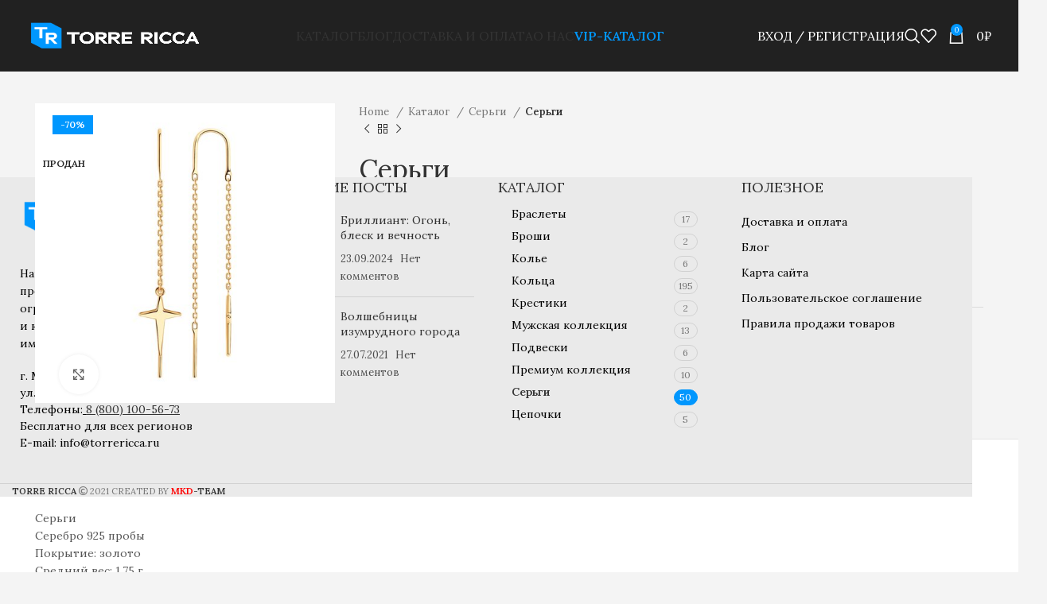

--- FILE ---
content_type: text/html; charset=UTF-8
request_url: https://torrericca.ru/shop/sergi55614/
body_size: 35593
content:
<!-- This page is cached by the Hummingbird Performance plugin v3.16.0 - https://wordpress.org/plugins/hummingbird-performance/. --><!DOCTYPE html>
<html lang="ru-RU">
<head>
	<meta charset="UTF-8">
	<link rel="profile" href="https://gmpg.org/xfn/11">
	<link rel="pingback" href="https://torrericca.ru/xmlrpc.php">

	<title>Серьги &#8212; Теле-Интернет-Бутик ювелирных изделий TORRE RICCA</title>
<meta name='robots' content='max-image-preview:large' />
	<style>img:is([sizes="auto" i], [sizes^="auto," i]) { contain-intrinsic-size: 3000px 1500px }</style>
	<link rel='dns-prefetch' href='//use.fontawesome.com' />
<link rel='dns-prefetch' href='//fonts.googleapis.com' />
<link rel='dns-prefetch' href='//fonts.gstatic.com' />
<link rel='dns-prefetch' href='//ajax.googleapis.com' />
<link rel='dns-prefetch' href='//apis.google.com' />
<link rel='dns-prefetch' href='//google-analytics.com' />
<link rel='dns-prefetch' href='//www.google-analytics.com' />
<link rel='dns-prefetch' href='//ssl.google-analytics.com' />
<link rel='dns-prefetch' href='//youtube.com' />
<link rel='dns-prefetch' href='//s.gravatar.com' />
<link href='http://use.fontawesome.com' crossorigin='' rel='preconnect' />
<link href='http://fonts.googleapis.com' rel='preconnect' />
<link href='//fonts.gstatic.com' crossorigin='' rel='preconnect' />
<link rel="alternate" type="application/rss+xml" title="Теле-Интернет-Бутик ювелирных изделий TORRE RICCA &raquo; Лента" href="https://torrericca.ru/feed/" />
<link rel="alternate" type="application/rss+xml" title="Теле-Интернет-Бутик ювелирных изделий TORRE RICCA &raquo; Лента комментариев" href="https://torrericca.ru/comments/feed/" />
<link rel="alternate" type="application/rss+xml" title="Теле-Интернет-Бутик ювелирных изделий TORRE RICCA &raquo; Лента комментариев к &laquo;Серьги&raquo;" href="https://torrericca.ru/shop/sergi55614/feed/" />
<link rel='stylesheet' id='elementor-post-7233-css' href='https://torrericca.ru/wp-content/uploads/elementor/css/post-7233.css' type='text/css' media='all' />
<link rel="preload" as="style" href="https://fonts.googleapis.com/css?family=Lora%3A400%2C600&#038;display=block" /><link rel='stylesheet' id='xts-google-fonts-css' href='https://fonts.googleapis.com/css?family=Lora%3A400%2C600&#038;display=block' type='text/css' media='print' onload='this.media=&#34;all&#34;' />
<link rel='stylesheet' id='elementor-gf-roboto-css' href='https://fonts.googleapis.com/css?family=Roboto:100,100italic,200,200italic,300,300italic,400,400italic,500,500italic,600,600italic,700,700italic,800,800italic,900,900italic&#038;display=auto&#038;subset=cyrillic' type='text/css' media='all' />
<link rel='stylesheet' id='elementor-gf-robotoslab-css' href='https://fonts.googleapis.com/css?family=Roboto+Slab:100,100italic,200,200italic,300,300italic,400,400italic,500,500italic,600,600italic,700,700italic,800,800italic,900,900italic&#038;display=auto&#038;subset=cyrillic' type='text/css' media='all' />
<style id='safe-svg-svg-icon-style-inline-css' type='text/css'>
.safe-svg-cover{text-align:center}.safe-svg-cover .safe-svg-inside{display:inline-block;max-width:100%}.safe-svg-cover svg{height:100%;max-height:100%;max-width:100%;width:100%}

</style>
<style id='svp-video-player-style-inline-css' type='text/css'>
.wp-block-svp-video-player,.wp-block-svp-video-player *{box-sizing:border-box}.wp-block-svp-video-player .svpVideoPlayer .default-container .svp_playlist .default{background:#1a1a1a}.wp-block-svp-video-player .svpVideoPlayer .default-container .svp_playlist .default .svp_item{cursor:pointer;display:flex;flex-direction:column;justify-content:end;min-height:60px;padding:10px}.wp-block-svp-video-player .svpVideoPlayer .default-container .svp_playlist .default .svp_item.active{background:#1aaefe}.wp-block-svp-video-player .svpVideoPlayer .default-container .svp_playlist .default .svp_item .next,.wp-block-svp-video-player .svpVideoPlayer .default-container .svp_playlist .default .svp_item .playing{color:#fff;font-size:16px;margin-bottom:5px}.wp-block-svp-video-player .svpVideoPlayer .default-container .svp_playlist .default .title{font-family:inherit;margin-bottom:5px;margin-top:5px}.wp-block-svp-video-player .svpVideoPlayer .horizontal-container{display:flex;gap:16px;max-height:45vh;padding:16px}.wp-block-svp-video-player .svpVideoPlayer .horizontal-container .video-container{align-items:center;display:flex;flex:2;justify-content:center}.wp-block-svp-video-player .svpVideoPlayer .horizontal-container .videos-container.content{display:flex;flex:1;flex-direction:column;gap:12px;max-height:inherit;overflow-y:auto;padding-right:8px;scrollbar-width:thin}.wp-block-svp-video-player .svpVideoPlayer .horizontal-container .videos-container::-webkit-scrollbar{width:2px}.wp-block-svp-video-player .svpVideoPlayer .horizontal-container .videos-container::-webkit-scrollbar-thumb{background:green;width:2px}.wp-block-svp-video-player .svpVideoPlayer .horizontal-container .video-item{align-items:center;border-radius:8px;box-shadow:1px 1px 4px 1px rgba(0,0,0,.1);cursor:pointer;display:flex;gap:12px;transition:background .3s;width:100%}.wp-block-svp-video-player .svpVideoPlayer .horizontal-container .video-item.active{background:#1e293b}.wp-block-svp-video-player .svpVideoPlayer .horizontal-container .video-item.active:hover{background:#303236}.wp-block-svp-video-player .svpVideoPlayer .horizontal-container .video-item:hover{background:#ddd}.wp-block-svp-video-player .svpVideoPlayer .horizontal-container .thumbnail-container{display:inline-block;position:relative;width:30%}.wp-block-svp-video-player .svpVideoPlayer .horizontal-container .thumbnail-container img{border-radius:4px;margin-bottom:0;-o-object-fit:cover;object-fit:cover}.wp-block-svp-video-player .svpVideoPlayer .horizontal-container .video-time{background:#000;border-radius:4px;bottom:0;color:#fff;font-size:12px;left:0;padding:2px 6px;position:absolute}.wp-block-svp-video-player .svpVideoPlayer .horizontal-container .video-details{display:flex;flex-direction:column;justify-content:space-between;margin-bottom:3px;text-align:left;width:65%}.wp-block-svp-video-player .svpVideoPlayer .horizontal-container .video-details h3{margin:0!important}.wp-block-svp-video-player .svpVideoPlayer .horizontal-container .video-details .horizontal-des{margin:5px 0!important}.wp-block-svp-video-player .svpVideoPlayer .horizontal-container .video-details p{margin:0!important}.wp-block-svp-video-player .svpVideoPlayer .vertical-container{align-items:center;display:flex;flex-direction:column;width:100%}.wp-block-svp-video-player .svpVideoPlayer .vertical-container .videos-list{border:1px solid #ddd;display:flex;flex-direction:column;gap:10px;height:300px;margin-top:15px;overflow-y:auto;padding:10px;scrollbar-width:thin;width:inherit}.wp-block-svp-video-player .svpVideoPlayer .vertical-container .videos-list::-webkit-scrollbar{width:2px}.wp-block-svp-video-player .svpVideoPlayer .vertical-container .videos-list::-webkit-scrollbar-thumb{background:green;width:2px}.wp-block-svp-video-player .svpVideoPlayer .vertical-container .video-item{align-items:center;box-shadow:1px 1px 4px 1px rgba(0,0,0,.1);cursor:pointer;display:flex;gap:10px;padding:10px;transition:.3s}.wp-block-svp-video-player .svpVideoPlayer .vertical-container .video-item.active{background:#1e293b}.wp-block-svp-video-player .svpVideoPlayer .vertical-container .video-item.active:hover{background:#303236}.wp-block-svp-video-player .svpVideoPlayer .vertical-container .video-item:hover{background:#eaeaea}.wp-block-svp-video-player .svpVideoPlayer .vertical-container .thumbnail-container{display:inline-block;position:relative}.wp-block-svp-video-player .svpVideoPlayer .vertical-container .thumbnail-container img{border-radius:5px;-o-object-fit:cover;object-fit:cover}.wp-block-svp-video-player .svpVideoPlayer .vertical-container .video-time{background:#1a1a1a;border-radius:4px;bottom:0;font-size:12px;left:0;padding:2px 6px;position:absolute}.wp-block-svp-video-player .svpVideoPlayer .vertical-container .vertical-details{display:flex;flex-direction:column;justify-content:space-between;text-align:left}.wp-block-svp-video-player .svpVideoPlayer .vertical-container .vertical-details h4{margin:0!important}.wp-block-svp-video-player .svpVideoPlayer .vertical-container .vertical-details .vertical-des{margin:5px 0!important}.wp-block-svp-video-player .svpVideoPlayer .vertical-container .vertical-details p{margin:0!important}.wp-block-svp-video-player .svpVideoPlayer .grid-container{align-items:center;display:flex;flex-direction:column;gap:20px;margin:auto;max-width:100%;padding:20px}.wp-block-svp-video-player .svpVideoPlayer .grid-container .grid-main-video-container{display:flex;justify-content:center}.wp-block-svp-video-player .svpVideoPlayer .grid-container .videos-grid{display:grid;gap:15px;grid-template-columns:repeat(auto-fill,minmax(194px,1fr));width:100%}.wp-block-svp-video-player .svpVideoPlayer .grid-container .videos-grid.content .video-grid-item{height:auto!important;width:100%}.wp-block-svp-video-player .svpVideoPlayer .grid-container .video-grid-item{align-items:center;background:#ddd;border-radius:10px;box-shadow:1px 1px 4px 1px rgba(0,0,0,.1);cursor:pointer;display:flex;flex-direction:column;overflow:hidden;padding:10px;position:relative;transition:Background .2s ease-in-out}.wp-block-svp-video-player .svpVideoPlayer .grid-container .video-grid-item.active{background:#1e293b}.wp-block-svp-video-player .svpVideoPlayer .grid-container .video-grid-item.active:hover{background:#303236}.wp-block-svp-video-player .svpVideoPlayer .grid-container .video-grid-item:hover{background:#eaeaea}.wp-block-svp-video-player .svpVideoPlayer .grid-container .thumbnail-grid-container{position:relative;width:100%}.wp-block-svp-video-player .svpVideoPlayer .grid-container .thumbnail-grid-container img{border-radius:4px;height:auto!important;-o-object-fit:cover;object-fit:cover;width:100%}.wp-block-svp-video-player .svpVideoPlayer .grid-container .grid-thumbnail{width:100%}.wp-block-svp-video-player .svpVideoPlayer .grid-container .grid-video-time{background:#000;border-radius:4px;bottom:0;color:#fff;font-size:12px;left:0;padding:2px 12px;position:absolute}.wp-block-svp-video-player .svpVideoPlayer .grid-container .grid-video-details{margin-top:8px;text-align:left;width:100%}.wp-block-svp-video-player .svpVideoPlayer .grid-container .grid-video-details .grid-title{margin:0!important}.wp-block-svp-video-player .svpVideoPlayer .grid-container .grid-video-details .grid-des{line-height:normal;margin:5px 0!important}.wp-block-svp-video-player .svpVideoPlayer .grid-container .grid-video-details .grid-views{margin:0!important}.wp-block-svp-video-player .icon{font-style:inherit}.wp-block-svp-video-player img{max-width:100%;width:100%}.wp-block-svp-video-player .grid-main-video-container{width:100%}.wp-block-svp-video-player .plyr--stopped .plyr__poster{opacity:1}

</style>
<link rel='stylesheet' id='svp_block_free-style-css-css' href='https://torrericca.ru/wp-content/plugins/super-video-player/admin/blocks/dist/blocks.style.build.css' type='text/css' media='all' />
<link rel='stylesheet' id='plyrIoCSS-css' href='https://torrericca.ru/wp-content/uploads/hummingbird-assets/ae1b70bdd36d7b22446b7d1d3ab8c2b7.css' type='text/css' media='all' />
<style id='font-awesome-svg-styles-default-inline-css' type='text/css'>
.svg-inline--fa {
  display: inline-block;
  height: 1em;
  overflow: visible;
  vertical-align: -.125em;
}
</style>
<link rel='stylesheet' id='wphb-1-css' href='https://torrericca.ru/wp-content/uploads/hummingbird-assets/8aa5aa8d82231aef3d0bb49c998fb0a8.css' type='text/css' media='all' />
<style id='wphb-1-inline-css' type='text/css'>
   .wp-block-font-awesome-icon svg::before,
   .wp-rich-text-font-awesome-icon svg::before {content: unset;}
</style>
<style id='woocommerce-inline-inline-css' type='text/css'>
.woocommerce form .form-row .required { visibility: visible; }
</style>
<link rel='stylesheet' id='font-awesome-official-css' href='https://torrericca.ru/wp-content/uploads/hummingbird-assets/9c05bef6182ff5895fd1b5fc091bd9b1.css' type='text/css' media='all' integrity="sha384-DyZ88mC6Up2uqS4h/KRgHuoeGwBcD4Ng9SiP4dIRy0EXTlnuz47vAwmeGwVChigm" crossorigin="anonymous" />
<link rel='stylesheet' id='__EPYT__style-css' href='https://torrericca.ru/wp-content/plugins/youtube-embed-plus/styles/ytprefs.min.css' type='text/css' media='all' />
<style id='__EPYT__style-inline-css' type='text/css'>

                .epyt-gallery-thumb {
                        width: 33.333%;
                }
                
</style>
<link rel='stylesheet' id='elementor-frontend-css' href='https://torrericca.ru/wp-content/plugins/elementor/assets/css/frontend.min.css' type='text/css' media='all' />
<link rel='stylesheet' id='font-awesome-5-all-css' href='https://torrericca.ru/wp-content/plugins/elementor/assets/lib/font-awesome/css/all.min.css' type='text/css' media='all' />
<link rel='stylesheet' id='font-awesome-4-shim-css' href='https://torrericca.ru/wp-content/plugins/elementor/assets/lib/font-awesome/css/v4-shims.min.css' type='text/css' media='all' />
<link rel='stylesheet' id='bootstrap-css' href='https://torrericca.ru/wp-content/themes/woodmart/css/bootstrap-light.min.css' type='text/css' media='all' />
<link rel='stylesheet' id='woodmart-style-css' href='https://torrericca.ru/wp-content/themes/woodmart/css/parts/base.min.css' type='text/css' media='all' />
<link rel='stylesheet' id='wphb-2-css' href='https://torrericca.ru/wp-content/uploads/hummingbird-assets/a60642e28cc20ac7bb037e7bcc4f014a.css' type='text/css' media='all' />
<link rel='stylesheet' id='wd-wpcf7-css' href='https://torrericca.ru/wp-content/themes/woodmart/css/parts/int-wpcf7.min.css' type='text/css' media='all' />
<link rel='stylesheet' id='wphb-3-css' href='https://torrericca.ru/wp-content/uploads/hummingbird-assets/050ff5b562d9b0499c3c16649104f8d2.css' type='text/css' media='all' />
<link rel='stylesheet' id='child-style-css' href='https://torrericca.ru/wp-content/uploads/hummingbird-assets/5994900a8e6d44e7abcb3de7c58fa14e.css' type='text/css' media='all' />
<link rel='stylesheet' id='wphb-4-css' href='https://torrericca.ru/wp-content/uploads/hummingbird-assets/97617465255ca4b39bcc4361340ec0c6.css' type='text/css' media='all' />
<link rel='stylesheet' id='xts-style-theme_settings_default-css' href='https://torrericca.ru/wp-content/uploads/xts-theme_settings_default-1760960074.css' type='text/css' media='all' />
<link rel='stylesheet' id='font-awesome-official-v4shim-css' href='https://torrericca.ru/wp-content/uploads/hummingbird-assets/2bde50f4d4196de23f37b5f250f3f1b5.css' type='text/css' media='all' integrity="sha384-Vq76wejb3QJM4nDatBa5rUOve+9gkegsjCebvV/9fvXlGWo4HCMR4cJZjjcF6Viv" crossorigin="anonymous" />
<style id='font-awesome-official-v4shim-inline-css' type='text/css'>
@font-face {
font-family: "FontAwesome";
font-display: block;
src: url("https://use.fontawesome.com/releases/v5.15.4/webfonts/fa-brands-400.eot"),
		url("https://use.fontawesome.com/releases/v5.15.4/webfonts/fa-brands-400.eot?#iefix") format("embedded-opentype"),
		url("https://use.fontawesome.com/releases/v5.15.4/webfonts/fa-brands-400.woff2") format("woff2"),
		url("https://use.fontawesome.com/releases/v5.15.4/webfonts/fa-brands-400.woff") format("woff"),
		url("https://use.fontawesome.com/releases/v5.15.4/webfonts/fa-brands-400.ttf") format("truetype"),
		url("https://use.fontawesome.com/releases/v5.15.4/webfonts/fa-brands-400.svg#fontawesome") format("svg");
}

@font-face {
font-family: "FontAwesome";
font-display: block;
src: url("https://use.fontawesome.com/releases/v5.15.4/webfonts/fa-solid-900.eot"),
		url("https://use.fontawesome.com/releases/v5.15.4/webfonts/fa-solid-900.eot?#iefix") format("embedded-opentype"),
		url("https://use.fontawesome.com/releases/v5.15.4/webfonts/fa-solid-900.woff2") format("woff2"),
		url("https://use.fontawesome.com/releases/v5.15.4/webfonts/fa-solid-900.woff") format("woff"),
		url("https://use.fontawesome.com/releases/v5.15.4/webfonts/fa-solid-900.ttf") format("truetype"),
		url("https://use.fontawesome.com/releases/v5.15.4/webfonts/fa-solid-900.svg#fontawesome") format("svg");
}

@font-face {
font-family: "FontAwesome";
font-display: block;
src: url("https://use.fontawesome.com/releases/v5.15.4/webfonts/fa-regular-400.eot"),
		url("https://use.fontawesome.com/releases/v5.15.4/webfonts/fa-regular-400.eot?#iefix") format("embedded-opentype"),
		url("https://use.fontawesome.com/releases/v5.15.4/webfonts/fa-regular-400.woff2") format("woff2"),
		url("https://use.fontawesome.com/releases/v5.15.4/webfonts/fa-regular-400.woff") format("woff"),
		url("https://use.fontawesome.com/releases/v5.15.4/webfonts/fa-regular-400.ttf") format("truetype"),
		url("https://use.fontawesome.com/releases/v5.15.4/webfonts/fa-regular-400.svg#fontawesome") format("svg");
unicode-range: U+F004-F005,U+F007,U+F017,U+F022,U+F024,U+F02E,U+F03E,U+F044,U+F057-F059,U+F06E,U+F070,U+F075,U+F07B-F07C,U+F080,U+F086,U+F089,U+F094,U+F09D,U+F0A0,U+F0A4-F0A7,U+F0C5,U+F0C7-F0C8,U+F0E0,U+F0EB,U+F0F3,U+F0F8,U+F0FE,U+F111,U+F118-F11A,U+F11C,U+F133,U+F144,U+F146,U+F14A,U+F14D-F14E,U+F150-F152,U+F15B-F15C,U+F164-F165,U+F185-F186,U+F191-F192,U+F1AD,U+F1C1-F1C9,U+F1CD,U+F1D8,U+F1E3,U+F1EA,U+F1F6,U+F1F9,U+F20A,U+F247-F249,U+F24D,U+F254-F25B,U+F25D,U+F267,U+F271-F274,U+F279,U+F28B,U+F28D,U+F2B5-F2B6,U+F2B9,U+F2BB,U+F2BD,U+F2C1-F2C2,U+F2D0,U+F2D2,U+F2DC,U+F2ED,U+F328,U+F358-F35B,U+F3A5,U+F3D1,U+F410,U+F4AD;
}
</style>
<script type="text/javascript" src="https://torrericca.ru/wp-content/uploads/hummingbird-assets/d7fe6fdbf8ce777366cefdd2f13e4150.js" id="bplugins-plyrio-js"></script>
<script type="text/javascript" id="jquery-core-js-before">
/* <![CDATA[ */
/* < ![CDATA[ */
function jltmaNS(n){for(var e=n.split("."),a=window,i="",r=e.length,t=0;r>t;t++)"window"!=e[t]&&(i=e[t],a[i]=a[i]||{},a=a[i]);return a;}
/* ]]]]><![CDATA[> */
/* < ![CDATA[ */
function jltmaNS(n){for(var e=n.split("."),a=window,i="",r=e.length,t=0;r>t;t++)"window"!=e[t]&&(i=e[t],a[i]=a[i]||{},a=a[i]);return a;}
/* ]]]]><![CDATA[> */
/* ]]> */
</script>
<script type="text/javascript" src="https://torrericca.ru/wp-includes/js/jquery/jquery.min.js" id="jquery-core-js"></script>
<script type="text/javascript" src="https://torrericca.ru/wp-includes/js/jquery/jquery-migrate.min.js" id="jquery-migrate-js"></script>
<script type="text/javascript" defer src="https://torrericca.ru/wp-content/plugins/woocommerce/assets/js/jquery-blockui/jquery.blockUI.min.js" id="jquery-blockui-js" defer="defer" data-wp-strategy="defer"></script>
<script type="text/javascript" id="wc-add-to-cart-js-extra">
/* <![CDATA[ */
var wc_add_to_cart_params = {"ajax_url":"\/wp-admin\/admin-ajax.php","wc_ajax_url":"\/?wc-ajax=%%endpoint%%","i18n_view_cart":"View cart","cart_url":"https:\/\/torrericca.ru\/cart\/","is_cart":"","cart_redirect_after_add":"no"};
/* ]]> */
</script>
<script type="text/javascript" defer src="https://torrericca.ru/wp-content/plugins/woocommerce/assets/js/frontend/add-to-cart.min.js" id="wc-add-to-cart-js" defer="defer" data-wp-strategy="defer"></script>
<script type="text/javascript" defer src="https://torrericca.ru/wp-content/plugins/woocommerce/assets/js/zoom/jquery.zoom.min.js" id="zoom-js" defer="defer" data-wp-strategy="defer"></script>
<script type="text/javascript" id="wc-single-product-js-extra">
/* <![CDATA[ */
var wc_single_product_params = {"i18n_required_rating_text":"Please select a rating","review_rating_required":"yes","flexslider":{"rtl":false,"animation":"slide","smoothHeight":true,"directionNav":false,"controlNav":"thumbnails","slideshow":false,"animationSpeed":500,"animationLoop":false,"allowOneSlide":false},"zoom_enabled":"","zoom_options":[],"photoswipe_enabled":"","photoswipe_options":{"shareEl":false,"closeOnScroll":false,"history":false,"hideAnimationDuration":0,"showAnimationDuration":0},"flexslider_enabled":""};
/* ]]> */
</script>
<script type="text/javascript" src="https://torrericca.ru/wp-content/plugins/woocommerce/assets/js/frontend/single-product.min.js" id="wc-single-product-js" defer="defer" data-wp-strategy="defer"></script>
<script type="text/javascript" src="https://torrericca.ru/wp-content/plugins/woocommerce/assets/js/js-cookie/js.cookie.min.js" id="js-cookie-js" defer="defer" data-wp-strategy="defer"></script>
<script type="text/javascript" id="woocommerce-js-extra">
/* <![CDATA[ */
var woocommerce_params = {"ajax_url":"\/wp-admin\/admin-ajax.php","wc_ajax_url":"\/?wc-ajax=%%endpoint%%"};
/* ]]> */
</script>
<script type="text/javascript" src="https://torrericca.ru/wp-content/plugins/woocommerce/assets/js/frontend/woocommerce.min.js" id="woocommerce-js" defer="defer" data-wp-strategy="defer"></script>
<script type="text/javascript" src="https://torrericca.ru/wp-content/themes/woodmart/js/libs/device.min.js" id="wd-device-library-js"></script>
<script type="text/javascript" src="https://torrericca.ru/wp-content/themes/woodmart/js/scripts/global/scrollBar.min.js" id="wd-scrollbar-js"></script>
<script type="text/javascript" id="__ytprefs__-js-extra">
/* <![CDATA[ */
var _EPYT_ = {"ajaxurl":"https:\/\/torrericca.ru\/wp-admin\/admin-ajax.php","security":"f28ab25cef","gallery_scrolloffset":"20","eppathtoscripts":"https:\/\/torrericca.ru\/wp-content\/plugins\/youtube-embed-plus\/scripts\/","eppath":"https:\/\/torrericca.ru\/wp-content\/plugins\/youtube-embed-plus\/","epresponsiveselector":"[\"iframe.__youtube_prefs__\",\"iframe[src*='youtube.com']\",\"iframe[src*='youtube-nocookie.com']\",\"iframe[data-ep-src*='youtube.com']\",\"iframe[data-ep-src*='youtube-nocookie.com']\",\"iframe[data-ep-gallerysrc*='youtube.com']\"]","epdovol":"1","version":"14.2.3","evselector":"iframe.__youtube_prefs__[src], iframe[src*=\"youtube.com\/embed\/\"], iframe[src*=\"youtube-nocookie.com\/embed\/\"]","ajax_compat":"","maxres_facade":"eager","ytapi_load":"light","pause_others":"1","stopMobileBuffer":"","facade_mode":"1","not_live_on_channel":""};
/* ]]> */
</script>
<script type="text/javascript" defer src="https://torrericca.ru/wp-content/plugins/youtube-embed-plus/scripts/ytprefs.min.js" id="__ytprefs__-js"></script>
<script type="text/javascript" src="https://torrericca.ru/wp-content/plugins/elementor/assets/lib/font-awesome/js/v4-shims.min.js" id="font-awesome-4-shim-js"></script>
<link rel="https://api.w.org/" href="https://torrericca.ru/wp-json/" /><link rel="alternate" title="JSON" type="application/json" href="https://torrericca.ru/wp-json/wp/v2/product/763187" /><link rel="EditURI" type="application/rsd+xml" title="RSD" href="https://torrericca.ru/xmlrpc.php?rsd" />
<link rel="canonical" href="https://torrericca.ru/shop/sergi55614/" />
<link rel='shortlink' href='https://torrericca.ru/?p=763187' />
<link rel="alternate" title="oEmbed (JSON)" type="application/json+oembed" href="https://torrericca.ru/wp-json/oembed/1.0/embed?url=https%3A%2F%2Ftorrericca.ru%2Fshop%2Fsergi55614%2F" />
<link rel="alternate" title="oEmbed (XML)" type="text/xml+oembed" href="https://torrericca.ru/wp-json/oembed/1.0/embed?url=https%3A%2F%2Ftorrericca.ru%2Fshop%2Fsergi55614%2F&#038;format=xml" />


<!-- Saphali Lite Version -->
<meta name="generator" content="Saphali Lite 2.0.0" />

<meta name="yandex-verification" content="8ed1efbdca5d755a" />
<meta name="zen-verification" content="m1s2ZokSybVDe7bk1T69f1ywBJDxLyEyADgCURZEecUcML0jkg0CYfAPVZT0HLDg" />					<meta name="viewport" content="width=device-width, initial-scale=1.0, maximum-scale=1.0, user-scalable=no">
										<noscript><style>.woocommerce-product-gallery{ opacity: 1 !important; }</style></noscript>
	<meta name="generator" content="Elementor 3.34.2; features: e_font_icon_svg, additional_custom_breakpoints; settings: css_print_method-external, google_font-enabled, font_display-auto">
			<style>
				.e-con.e-parent:nth-of-type(n+4):not(.e-lazyloaded):not(.e-no-lazyload),
				.e-con.e-parent:nth-of-type(n+4):not(.e-lazyloaded):not(.e-no-lazyload) * {
					background-image: none !important;
				}
				@media screen and (max-height: 1024px) {
					.e-con.e-parent:nth-of-type(n+3):not(.e-lazyloaded):not(.e-no-lazyload),
					.e-con.e-parent:nth-of-type(n+3):not(.e-lazyloaded):not(.e-no-lazyload) * {
						background-image: none !important;
					}
				}
				@media screen and (max-height: 640px) {
					.e-con.e-parent:nth-of-type(n+2):not(.e-lazyloaded):not(.e-no-lazyload),
					.e-con.e-parent:nth-of-type(n+2):not(.e-lazyloaded):not(.e-no-lazyload) * {
						background-image: none !important;
					}
				}
			</style>
			<link rel="icon" href="https://torrericca.ru/wp-content/uploads/2020/09/cropped-logo_main3-dark-32x32.png" sizes="32x32" />
<link rel="icon" href="https://torrericca.ru/wp-content/uploads/2020/09/cropped-logo_main3-dark-192x192.png" sizes="192x192" />
<link rel="apple-touch-icon" href="https://torrericca.ru/wp-content/uploads/2020/09/cropped-logo_main3-dark-180x180.png" />
<meta name="msapplication-TileImage" content="https://torrericca.ru/wp-content/uploads/2020/09/cropped-logo_main3-dark-270x270.png" />
<style>
		
		</style>			<style id="wd-style-header_179626-css" data-type="wd-style-header_179626">
				:root{
	--wd-top-bar-h: 0.001px;
	--wd-top-bar-sm-h: 0.001px;
	--wd-top-bar-sticky-h: 0.001px;

	--wd-header-general-h: 90px;
	--wd-header-general-sm-h: 60px;
	--wd-header-general-sticky-h: 60px;

	--wd-header-bottom-h: 52px;
	--wd-header-bottom-sm-h: 52px;
	--wd-header-bottom-sticky-h: 0.001px;

	--wd-header-clone-h: 0.001px;
}


.whb-sticked .whb-general-header .wd-dropdown {
	margin-top: 10px;
}

.whb-sticked .whb-general-header .wd-dropdown:after {
	height: 20px;
}

.whb-header-bottom .wd-dropdown {
	margin-top: 6px;
}

.whb-header-bottom .wd-dropdown:after {
	height: 16px;
}


.whb-header .whb-header-bottom .wd-header-cats {
	margin-top: -0px;
	margin-bottom: -0px;
	height: calc(100% + 0px);
}


@media (min-width: 1025px) {
	
		.whb-general-header-inner {
		height: 90px;
		max-height: 90px;
	}

		.whb-sticked .whb-general-header-inner {
		height: 60px;
		max-height: 60px;
	}
		
		.whb-header-bottom-inner {
		height: 52px;
		max-height: 52px;
	}

		.whb-sticked .whb-header-bottom-inner {
		height: 52px;
		max-height: 52px;
	}
		
	
	}

@media (max-width: 1024px) {
	
		.whb-general-header-inner {
		height: 60px;
		max-height: 60px;
	}
	
		.whb-header-bottom-inner {
		height: 52px;
		max-height: 52px;
	}
	
	
	}
		
.whb-top-bar {
	background-color: rgba(131, 183, 53, 1);
}

.whb-general-header {
	border-bottom-width: 0px;border-bottom-style: solid;
}

.whb-header-bottom {
	border-bottom-width: 0px;border-bottom-style: solid;
}
			</style>
			</head>

<body class="wp-singular product-template-default single single-product postid-763187 wp-theme-woodmart wp-child-theme-woodmart-child theme-woodmart woocommerce woocommerce-page woocommerce-no-js wrapper-full-width  woodmart-product-design-default sticky-footer-on categories-accordion-on woodmart-archive-shop offcanvas-sidebar-mobile offcanvas-sidebar-tablet notifications-sticky hide-larger-price wd-sticky-btn-on dropdowns-color-light elementor-default elementor-kit-7233">
			<script type="text/javascript" id="wd-flicker-fix">// Flicker fix.</script>	
	
	<div class="website-wrapper">
									<header class="whb-header whb-header_179626 whb-scroll-stick whb-sticky-real whb-custom-header">
					<div class="whb-main-header">
	
<div class="whb-row whb-general-header whb-sticky-row whb-without-bg whb-without-border whb-color-light whb-flex-flex-middle">
	<div class="container">
		<div class="whb-flex-row whb-general-header-inner">
			<div class="whb-column whb-col-left whb-visible-lg">
	<div class="site-logo">
	<a href="https://torrericca.ru/" class="wd-logo wd-main-logo" rel="home">
		<img src="https://torrericca.ru/wp-content/uploads/2021/10/logo_main3.png" alt="Теле-Интернет-Бутик ювелирных изделий TORRE RICCA" style="max-width: 220px;" />	</a>
	</div>
</div>
<div class="whb-column whb-col-center whb-visible-lg">
	<div class="wd-header-nav wd-header-main-nav text-center wd-design-1" role="navigation" aria-label="Главное меню">
	<ul id="menu-main-menu" class="menu wd-nav wd-nav-main wd-style-underline wd-gap-s"><li id="menu-item-22236" class="menu-item menu-item-type-post_type menu-item-object-page menu-item-has-children current_page_parent menu-item-22236 item-level-0 menu-simple-dropdown wd-event-hover" ><a href="https://torrericca.ru/shop/" class="woodmart-nav-link"><span class="nav-link-text">Каталог</span></a><div class="color-scheme-light wd-design-default wd-dropdown-menu wd-dropdown"><div class="container">
<ul class="wd-sub-menu color-scheme-light">
	<li id="menu-item-22230" class="menu-item menu-item-type-taxonomy menu-item-object-product_cat menu-item-22230 item-level-1 wd-event-hover" ><a href="https://torrericca.ru/product-category/kolca/" class="woodmart-nav-link"><img width="32" height="32" src="https://torrericca.ru/wp-content/uploads/2021/11/kolco.png" class="wd-nav-img" alt="кольцо" decoding="async" title="Серьги" />Кольца</a></li>
	<li id="menu-item-22231" class="menu-item menu-item-type-taxonomy menu-item-object-product_cat current-product-ancestor current-menu-parent current-product-parent menu-item-22231 item-level-1 wd-event-hover" ><a href="https://torrericca.ru/product-category/sergi/" class="woodmart-nav-link"><img width="32" height="32" src="https://torrericca.ru/wp-content/uploads/2021/11/sergi.png" class="wd-nav-img" alt="серьги" decoding="async" title="Серьги" />Серьги</a></li>
	<li id="menu-item-22232" class="menu-item menu-item-type-taxonomy menu-item-object-product_cat menu-item-22232 item-level-1 wd-event-hover" ><a href="https://torrericca.ru/product-category/braslety/" class="woodmart-nav-link"><img width="32" height="32" src="https://torrericca.ru/wp-content/uploads/2021/11/braslety.png" class="wd-nav-img" alt="браслеты" decoding="async" title="Серьги" />Браслеты</a></li>
	<li id="menu-item-22233" class="menu-item menu-item-type-taxonomy menu-item-object-product_cat menu-item-22233 item-level-1 wd-event-hover" ><a href="https://torrericca.ru/product-category/podveski/" class="woodmart-nav-link"><img loading="lazy" width="32" height="32" src="https://torrericca.ru/wp-content/uploads/2021/11/pendant.png" class="wd-nav-img" alt="pendant" decoding="async" title="Серьги" />Подвески</a></li>
	<li id="menu-item-22234" class="menu-item menu-item-type-taxonomy menu-item-object-product_cat menu-item-22234 item-level-1 wd-event-hover" ><a href="https://torrericca.ru/product-category/cepochki/" class="woodmart-nav-link"><img loading="lazy" width="32" height="32" src="https://torrericca.ru/wp-content/uploads/2021/11/chain.png" class="wd-nav-img" alt="chain" decoding="async" title="Серьги" />Цепочки</a></li>
	<li id="menu-item-22235" class="menu-item menu-item-type-taxonomy menu-item-object-product_cat menu-item-22235 item-level-1 wd-event-hover" ><a href="https://torrericca.ru/product-category/kole/" class="woodmart-nav-link"><img loading="lazy" width="32" height="32" src="https://torrericca.ru/wp-content/uploads/2021/11/necklace.png" class="wd-nav-img" alt="necklace" decoding="async" title="Серьги" />Колье</a></li>
	<li id="menu-item-315823" class="menu-item menu-item-type-taxonomy menu-item-object-product_cat menu-item-315823 item-level-1 wd-event-hover" ><a href="https://torrericca.ru/product-category/krestiki/" class="woodmart-nav-link"><img loading="lazy" width="32" height="32" src="https://torrericca.ru/wp-content/uploads/2021/11/krestik.png" class="wd-nav-img" alt="крестик" decoding="async" title="Серьги" />Крестики</a></li>
	<li id="menu-item-315824" class="menu-item menu-item-type-taxonomy menu-item-object-product_cat menu-item-315824 item-level-1 wd-event-hover" ><a href="https://torrericca.ru/product-category/broshi/" class="woodmart-nav-link"><img loading="lazy" width="32" height="32" src="https://torrericca.ru/wp-content/uploads/2021/11/brosh.png" class="wd-nav-img" alt="брошь" decoding="async" title="Серьги" />Броши</a></li>
	<li id="menu-item-772370" class="menu-item menu-item-type-taxonomy menu-item-object-product_cat menu-item-772370 item-level-1 wd-event-hover" ><a href="https://torrericca.ru/product-category/men-s-collection/" class="woodmart-nav-link"><img loading="lazy" width="150" height="150" src="https://torrericca.ru/wp-content/uploads/icon_col_man-150x150.png" class="wd-nav-img" alt="Серьги" decoding="async" srcset="https://torrericca.ru/wp-content/uploads/icon_col_man-150x150.png 150w, https://torrericca.ru/wp-content/uploads/icon_col_man-300x300.png 300w, https://torrericca.ru/wp-content/uploads/icon_col_man.png 512w" sizes="(max-width: 150px) 100vw, 150px" title="Серьги" />Мужская коллекция</a></li>
	<li id="menu-item-772371" class="menu-item menu-item-type-taxonomy menu-item-object-product_cat menu-item-772371 item-level-1 wd-event-hover" ><a href="https://torrericca.ru/product-category/premium-collection/" class="woodmart-nav-link"><img loading="lazy" width="150" height="150" src="https://torrericca.ru/wp-content/uploads/premium2-150x150.png" class="wd-nav-img" alt="Серьги" decoding="async" srcset="https://torrericca.ru/wp-content/uploads/premium2-150x150.png 150w, https://torrericca.ru/wp-content/uploads/premium2-300x300.png 300w, https://torrericca.ru/wp-content/uploads/premium2.png 512w" sizes="(max-width: 150px) 100vw, 150px" title="Серьги" />Премиум коллекция</a></li>
</ul>
</div>
</div>
</li>
<li id="menu-item-22237" class="menu-item menu-item-type-post_type menu-item-object-page menu-item-22237 item-level-0 menu-simple-dropdown wd-event-hover" ><a href="https://torrericca.ru/blog/" class="woodmart-nav-link"><span class="nav-link-text">Блог</span></a></li>
<li id="menu-item-22238" class="menu-item menu-item-type-post_type menu-item-object-page menu-item-22238 item-level-0 menu-simple-dropdown wd-event-hover" ><a href="https://torrericca.ru/delivery/" class="woodmart-nav-link"><span class="nav-link-text">Доставка и оплата</span></a></li>
<li id="menu-item-22239" class="menu-item menu-item-type-post_type menu-item-object-page menu-item-22239 item-level-0 menu-simple-dropdown wd-event-hover" ><a href="https://torrericca.ru/about-us/" class="woodmart-nav-link"><span class="nav-link-text">О нас</span></a></li>
<li id="menu-item-560461" class="vips menu-item menu-item-type-post_type menu-item-object-page menu-item-560461 item-level-0 menu-simple-dropdown wd-event-hover" ><a href="https://torrericca.ru/zakrytaja-rasprodazha/" class="woodmart-nav-link"><span class="nav-link-text">VIP-каталог</span></a></li>
</ul></div><!--END MAIN-NAV-->
</div>
<div class="whb-column whb-col-right whb-visible-lg">
	<div class="wd-header-my-account wd-tools-element wd-event-hover wd-design-1 wd-account-style-text login-side-opener whb-vssfpylqqax9pvkfnxoz">
			<a href="https://torrericca.ru/my-account/" title="Мой аккаунт">
			
				<span class="wd-tools-icon">
									</span>
				<span class="wd-tools-text">
				Вход / Регистрация			</span>

					</a>

			</div>
<div class="wd-header-search wd-tools-element wd-design-1 wd-style-icon wd-display-full-screen whb-9x1ytaxq7aphtb3npidp" title="Найти">
	<a href="javascript:void(0);" aria-label="Найти">
		
			<span class="wd-tools-icon">
							</span>

			<span class="wd-tools-text">
				Найти			</span>

			</a>
	</div>

<div class="wd-header-wishlist wd-tools-element wd-style-icon wd-with-count wd-design-2 whb-a22wdkiy3r40yw2paskq" title="Избранное">
	<a href="https://torrericca.ru/wishlist/">
		
			<span class="wd-tools-icon">
				
									<span class="wd-tools-count">
						0					</span>
							</span>

			<span class="wd-tools-text">
				Избранное			</span>

			</a>
</div>

<div class="wd-header-cart wd-tools-element wd-design-2 cart-widget-opener whb-nedhm962r512y1xz9j06">
	<a href="https://torrericca.ru/cart/" title="Сундучок">
		
			<span class="wd-tools-icon wd-icon-alt">
															<span class="wd-cart-number wd-tools-count">0 <span>элементов</span></span>
									</span>
			<span class="wd-tools-text">
				
										<span class="wd-cart-subtotal"><span class="woocommerce-Price-amount amount"><bdi>0<span class="woocommerce-Price-currencySymbol">&#8381;</span></bdi></span></span>
					</span>

			</a>
	</div>
</div>
<div class="whb-column whb-mobile-left whb-hidden-lg">
	<div class="wd-tools-element wd-header-mobile-nav wd-style-text wd-design-1 whb-g1k0m1tib7raxrwkm1t3">
	<a href="#" rel="nofollow" aria-label="Open mobile menu">
		
		<span class="wd-tools-icon">
					</span>

		<span class="wd-tools-text">Меню</span>

			</a>
</div><!--END wd-header-mobile-nav--></div>
<div class="whb-column whb-mobile-center whb-hidden-lg">
	<div class="site-logo">
	<a href="https://torrericca.ru/" class="wd-logo wd-main-logo" rel="home">
		<img src="https://torrericca.ru/wp-content/uploads/2021/10/logo_main3.png" alt="Теле-Интернет-Бутик ювелирных изделий TORRE RICCA" style="max-width: 179px;" />	</a>
	</div>
</div>
<div class="whb-column whb-mobile-right whb-hidden-lg">
	
<div class="wd-header-cart wd-tools-element wd-design-5 cart-widget-opener whb-ephwnwnj5drdz22qa8ow">
	<a href="https://torrericca.ru/cart/" title="Сундучок">
		
			<span class="wd-tools-icon wd-icon-alt">
															<span class="wd-cart-number wd-tools-count">0 <span>элементов</span></span>
									</span>
			<span class="wd-tools-text">
				
										<span class="wd-cart-subtotal"><span class="woocommerce-Price-amount amount"><bdi>0<span class="woocommerce-Price-currencySymbol">&#8381;</span></bdi></span></span>
					</span>

			</a>
	</div>
</div>
		</div>
	</div>
</div>
</div>
				</header>
			
								<div class="main-page-wrapper">
		
								
		<!-- MAIN CONTENT AREA -->
				<div class="container-fluid">
			<div class="row content-layout-wrapper align-items-start">
				
	<div class="site-content shop-content-area col-12 breadcrumbs-location-summary wd-builder-off" role="main">
	
		

<div class="container">
	</div>


<div id="product-763187" class="single-product-page single-product-content product-design-default tabs-location-standard tabs-type-tabs meta-location-add_to_cart reviews-location-tabs product-no-bg product type-product post-763187 status-publish first outofstock product_cat-sergi has-post-thumbnail sale shipping-taxable purchasable product-type-simple">

	<div class="container">

		<div class="woocommerce-notices-wrapper"></div>
		<div class="row product-image-summary-wrap">
			<div class="product-image-summary col-lg-12 col-12 col-md-12">
				<div class="row product-image-summary-inner">
					<div class="col-lg-4 col-12 col-md-6 product-images" >
						<div class="product-images-inner">
							<div class="woocommerce-product-gallery woocommerce-product-gallery--with-images woocommerce-product-gallery--columns-4 images  thumbs-position-bottom images row image-action-zoom" style="opacity: 0; transition: opacity .25s ease-in-out;">
	
	<div class="col-12">
		<div class="product-labels labels-rectangular"><span class="onsale product-label">-70%</span><span class="out-of-stock product-label">Продан</span></div>
		<figure class="woocommerce-product-gallery__wrapper owl-items-lg-1 owl-items-md-1 owl-items-sm-1 owl-items-xs-1 owl-carousel wd-owl" data-hide_pagination_control="yes">
			<div class="product-image-wrap"><figure data-thumb="https://torrericca.ru/wp-content/uploads/55614-150x150.jpg" class="woocommerce-product-gallery__image"><a data-elementor-open-lightbox="no" href="https://torrericca.ru/wp-content/uploads/55614.jpg"><img loading="lazy" width="500" height="500" src="https://torrericca.ru/wp-content/uploads/55614.jpg" class="wp-post-image wp-post-image" alt="Серьги" title="Серьги" data-caption="" data-src="https://torrericca.ru/wp-content/uploads/55614.jpg" data-large_image="https://torrericca.ru/wp-content/uploads/55614.jpg" data-large_image_width="500" data-large_image_height="500" decoding="async" srcset="https://torrericca.ru/wp-content/uploads/55614.jpg 500w, https://torrericca.ru/wp-content/uploads/55614-300x300.jpg 300w, https://torrericca.ru/wp-content/uploads/55614-150x150.jpg 150w" sizes="(max-width: 500px) 100vw, 500px" /></a></figure></div>
					</figure>

					<div class="product-additional-galleries">
					<div class="wd-show-product-gallery-wrap wd-action-btn wd-style-icon-bg-text wd-gallery-btn"><a href="#" rel="nofollow" class="woodmart-show-product-gallery"><span>Нажмите, чтобы увеличить</span></a></div>
					</div>
			</div>

					<div class="col-12">
			<div class="thumbnails owl-carousel owl-items-lg-4 owl-items-md-4 owl-items-sm-4 owl-items-xs-3 wd-owl" data-desktop="4" data-tablet="4" data-mobile="3">
							</div>
		</div>
	</div>
						</div>
					</div>
										<div class="col-lg-8 col-12 col-md-6 text-left summary entry-summary">
						<div class="summary-inner set-mb-l reset-last-child">
															<div class="single-breadcrumbs-wrapper">
									<div class="single-breadcrumbs">
																					<div class="wd-breadcrumbs">
												<nav class="woocommerce-breadcrumb" aria-label="Breadcrumb">				<a href="https://torrericca.ru" class="breadcrumb-link">
					Home				</a>
							<a href="https://torrericca.ru/shop/" class="breadcrumb-link">
					Каталог				</a>
							<a href="https://torrericca.ru/product-category/sergi/" class="breadcrumb-link breadcrumb-link-last">
					Серьги				</a>
							<span class="breadcrumb-last">
					Серьги				</span>
			</nav>											</div>
																															
<div class="wd-products-nav">
			<div class="wd-event-hover">
			<a class="wd-product-nav-btn wd-btn-prev" href="https://torrericca.ru/shop/koltso55218/" aria-label="Предыдущий товар"></a>

			<div class="wd-dropdown">
				<a href="https://torrericca.ru/shop/koltso55218/" class="wd-product-nav-thumb">
					<img loading="lazy" width="300" height="300" src="https://torrericca.ru/wp-content/uploads/55218.jpg" class="attachment-woocommerce_thumbnail size-woocommerce_thumbnail" alt="Серьги" decoding="async" srcset="https://torrericca.ru/wp-content/uploads/55218.jpg 300w, https://torrericca.ru/wp-content/uploads/55218-150x150.jpg 150w" sizes="(max-width: 300px) 100vw, 300px" title="Серьги" />				</a>

				<div class="wd-product-nav-desc">
					<a href="https://torrericca.ru/shop/koltso55218/" class="wd-entities-title">
						Серебряное кольцо с нефритом					</a>

					<span class="price">
						<del aria-hidden="true"><span class="woocommerce-Price-amount amount">4270<span class="woocommerce-Price-currencySymbol">&#8381;</span></span></del> <ins><span class="woocommerce-Price-amount amount">1280<span class="woocommerce-Price-currencySymbol">&#8381;</span></span></ins>					</span>
				</div>
			</div>
		</div>
	
	<a href="https://torrericca.ru/shop/" class="wd-product-nav-btn wd-btn-back">
		<span>
			Назад к товарам		</span>
	</a>

			<div class="wd-event-hover">
			<a class="wd-product-nav-btn wd-btn-next" href="https://torrericca.ru/shop/koltso56366/" aria-label="Следующий товар"></a>

			<div class="wd-dropdown">
				<a href="https://torrericca.ru/shop/koltso56366/" class="wd-product-nav-thumb">
					<img loading="lazy" width="300" height="300" src="https://torrericca.ru/wp-content/uploads/56366-1.jpg" class="attachment-woocommerce_thumbnail size-woocommerce_thumbnail" alt="Серьги" decoding="async" srcset="https://torrericca.ru/wp-content/uploads/56366-1.jpg 300w, https://torrericca.ru/wp-content/uploads/56366-1-150x150.jpg 150w" sizes="(max-width: 300px) 100vw, 300px" title="Серьги" />				</a>

				<div class="wd-product-nav-desc">
					<a href="https://torrericca.ru/shop/koltso56366/" class="wd-entities-title">
						Серебряное кольцо с наносапфиром					</a>

					<span class="price">
						<del aria-hidden="true"><span class="woocommerce-Price-amount amount">5930<span class="woocommerce-Price-currencySymbol">&#8381;</span></span></del> <ins><span class="woocommerce-Price-amount amount">1780<span class="woocommerce-Price-currencySymbol">&#8381;</span></span></ins>					</span>
				</div>
			</div>
		</div>
	</div>
																			</div>
								</div>
							
							
<h1 class="product_title entry-title wd-entities-title">
	
	Серьги
	</h1>
<span calss="sku_wrapper2" style="display:block; font-weight:600; margin-bottom: 10px;">Артикул: <span class="sku2" id="sku" style="font-weight:300;">55614</span></span><p class="price"><del aria-hidden="true"><span class="woocommerce-Price-amount amount"><bdi>5170<span class="woocommerce-Price-currencySymbol">&#8381;</span></bdi></span></del> <ins><span class="woocommerce-Price-amount amount"><bdi>1550<span class="woocommerce-Price-currencySymbol">&#8381;</span></bdi></span></ins></p>
					<p class="stock out-of-stock wd-style-default">Out of stock</p>
						<div class="wd-compare-btn product-compare-button wd-action-btn wd-style-text wd-compare-icon">
			<a href="https://torrericca.ru/shop/sergi55614/" data-id="763187" rel="nofollow" data-added-text="Сравнение товаров">
				<span>Сравнить</span>
			</a>
		</div>
					<div class="wd-wishlist-btn wd-action-btn wd-style-text wd-wishlist-icon">
				<a class="" href="https://torrericca.ru/wishlist/" data-key="39765fb992" data-product-id="763187" rel="nofollow" data-added-text="Просмотреть список избранного">
					<span>В избранное</span>
				</a>
			</div>
		
<div class="product_meta">
	
			
		<span class="sku_wrapper">
			<span class="meta-label">
				SKU:			</span>
			<span class="sku">
				55614			</span>
		</span>
	
			<span class="posted_in"><span class="meta-label">Category:</span> <a href="https://torrericca.ru/product-category/sergi/" rel="tag">Серьги</a></span>	
				
	</div>

			<div class=" wd-social-icons icons-design-default icons-size-small color-scheme-dark social-share social-form-circle product-share wd-layout-inline text-left">

									<span class="wd-label share-title">Share:</span>
				
									<a rel="noopener noreferrer nofollow" href="https://www.facebook.com/sharer/sharer.php?u=https://torrericca.ru/shop/sergi55614/" target="_blank" class=" wd-social-icon social-facebook" aria-label="Facebook social link">
						<span class="wd-icon"></span>
											</a>
				
									<a rel="noopener noreferrer nofollow" href="https://twitter.com/share?url=https://torrericca.ru/shop/sergi55614/" target="_blank" class=" wd-social-icon social-twitter" aria-label="Twitter social link">
						<span class="wd-icon"></span>
											</a>
				
				
				
				
				
				
				
				
				
				
				
				
				
				
									<a rel="noopener noreferrer nofollow" href="https://connect.ok.ru/offer?url=https://torrericca.ru/shop/sergi55614/" target="_blank" class=" wd-social-icon social-ok" aria-label="Odnoklassniki social link">
						<span class="wd-icon"></span>
											</a>
				
									<a rel="noopener noreferrer nofollow" href="https://api.whatsapp.com/send?text=https%3A%2F%2Ftorrericca.ru%2Fshop%2Fsergi55614%2F" target="_blank" class="whatsapp-desktop  wd-social-icon social-whatsapp" aria-label="WhatsApp social link">
						<span class="wd-icon"></span>
											</a>
					
					<a rel="noopener noreferrer nofollow" href="whatsapp://send?text=https%3A%2F%2Ftorrericca.ru%2Fshop%2Fsergi55614%2F" target="_blank" class="whatsapp-mobile  wd-social-icon social-whatsapp" aria-label="WhatsApp social link">
						<span class="wd-icon"></span>
											</a>
				
									<a rel="noopener noreferrer nofollow" href="https://vk.com/share.php?url=https://torrericca.ru/shop/sergi55614/&image=https://torrericca.ru/wp-content/uploads/55614.jpg&title=Серьги" target="_blank" class=" wd-social-icon social-vk" aria-label="VK social link">
						<span class="wd-icon"></span>
											</a>
								
								
				
				
									<a rel="noopener noreferrer nofollow" href="https://telegram.me/share/url?url=https://torrericca.ru/shop/sergi55614/" target="_blank" class=" wd-social-icon social-tg" aria-label="Telegram social link">
						<span class="wd-icon"></span>
											</a>
								
									<a rel="noopener noreferrer nofollow" href="viber://forward?text=https://torrericca.ru/shop/sergi55614/" target="_blank" class=" wd-social-icon social-viber" aria-label="Viber social link">
						<span class="wd-icon"></span>
											</a>
				
			</div>

								</div>
					</div>
				</div><!-- .summary -->
			</div>

			
		</div>

		
	</div>

			<div class="product-tabs-wrapper">
			<div class="container">
				<div class="row">
					<div class="col-12 poduct-tabs-inner">
						<div class="woocommerce-tabs wc-tabs-wrapper tabs-layout-tabs" data-state="first" data-layout="tabs">
					<div class="wd-nav-wrapper wd-nav-tabs-wrapper text-center">
				<ul class="wd-nav wd-nav-tabs wd-icon-pos-left tabs wc-tabs wd-style-underline-reverse" role="tablist">
																	<li class="description_tab active" id="tab-title-description"
							role="tab" aria-controls="tab-description">
							<a class="wd-nav-link" href="#tab-description">
								<span class="nav-link-text wd-tabs-title">
									Description								</span>
							</a>
						</li>

																							<li class="additional_information_tab" id="tab-title-additional_information"
							role="tab" aria-controls="tab-additional_information">
							<a class="wd-nav-link" href="#tab-additional_information">
								<span class="nav-link-text wd-tabs-title">
									Additional information								</span>
							</a>
						</li>

																							<li class="reviews_tab" id="tab-title-reviews"
							role="tab" aria-controls="tab-reviews">
							<a class="wd-nav-link" href="#tab-reviews">
								<span class="nav-link-text wd-tabs-title">
									Reviews (0)								</span>
							</a>
						</li>

															</ul>
			</div>
		
								<div class="wd-accordion-item">
				<div id="tab-item-title-description" class="wd-accordion-title wd-opener-pos-right tab-title-description wd-active" data-accordion-index="description">
					<div class="wd-accordion-title-text">
						<span>
							Description						</span>
					</div>

					<span class="wd-accordion-opener wd-opener-style-arrow"></span>
				</div>

				<div class="entry-content woocommerce-Tabs-panel woocommerce-Tabs-panel--description wd-active panel wc-tab" id="tab-description" role="tabpanel" aria-labelledby="tab-title-description" data-accordion-index="description">
					<div class="wc-tab-inner">
													

<p>Серьги<br />
Серебро 925 пробы<br />
Покрытие: золото<br />
Средний вес: 1,75 г<br />
Длина серёг (передняя часть): 54 мм<br />
Длина серёг (задняя часть): 60 мм<br />
Длина штифта (в широком месте): 6 мм<br />
Замок-продёвка</p>
<p>Производство: Россия</p>
											</div>
				</div>
			</div>

											<div class="wd-accordion-item">
				<div id="tab-item-title-additional_information" class="wd-accordion-title wd-opener-pos-right tab-title-additional_information" data-accordion-index="additional_information">
					<div class="wd-accordion-title-text">
						<span>
							Additional information						</span>
					</div>

					<span class="wd-accordion-opener wd-opener-style-arrow"></span>
				</div>

				<div class="entry-content woocommerce-Tabs-panel woocommerce-Tabs-panel--additional_information panel wc-tab wd-single-attrs wd-style-table" id="tab-additional_information" role="tabpanel" aria-labelledby="tab-title-additional_information" data-accordion-index="additional_information">
					<div class="wc-tab-inner">
													

<table class="woocommerce-product-attributes shop_attributes">
			
		<tr class="woocommerce-product-attributes-item woocommerce-product-attributes-item--attribute_pa_metal">
			<th class="woocommerce-product-attributes-item__label">
				
				<span class="wd-attr-name">
					Металл				</span>
							</th>
			<td class="woocommerce-product-attributes-item__value">
				<p>Серебро 925 пробы</p>
			</td>
		</tr>
			
		<tr class="woocommerce-product-attributes-item woocommerce-product-attributes-item--attribute_pa_coverage">
			<th class="woocommerce-product-attributes-item__label">
				
				<span class="wd-attr-name">
					Покрытие				</span>
							</th>
			<td class="woocommerce-product-attributes-item__value">
				<p>золото</p>
			</td>
		</tr>
	</table>
											</div>
				</div>
			</div>

											<div class="wd-accordion-item">
				<div id="tab-item-title-reviews" class="wd-accordion-title wd-opener-pos-right tab-title-reviews" data-accordion-index="reviews">
					<div class="wd-accordion-title-text">
						<span>
							Reviews (0)						</span>
					</div>

					<span class="wd-accordion-opener wd-opener-style-arrow"></span>
				</div>

				<div class="entry-content woocommerce-Tabs-panel woocommerce-Tabs-panel--reviews panel wc-tab wd-single-reviews wd-layout-two-column" id="tab-reviews" role="tabpanel" aria-labelledby="tab-title-reviews" data-accordion-index="reviews">
					<div class="wc-tab-inner">
													<div id="reviews" class="woocommerce-Reviews" data-product-id="763187">
	
	<div id="comments">
		<div class="wd-reviews-heading">
			<div class="wd-reviews-tools">
				<h2 class="woocommerce-Reviews-title">
					Reviews				</h2>

							</div>

					</div>

		<div class="wd-reviews-content wd-sticky">
							<p class="woocommerce-noreviews">There are no reviews yet.</p>
					</div>

		<div class="wd-loader-overlay wd-fill"></div>
	</div>

			<div id="review_form_wrapper" class="wd-form-pos-after">
			<div id="review_form">
					<div id="respond" class="comment-respond">
		<span id="reply-title" class="comment-reply-title">Be the first to review &ldquo;Серьги&rdquo; <small><a rel="nofollow" id="cancel-comment-reply-link" href="/shop/sergi55614/#respond" style="display:none;">Отменить ответ</a></small></span><form action="https://torrericca.ru/wp-comments-post.php" method="post" id="commentform" class="comment-form"><p class="comment-notes"><span id="email-notes">Ваш адрес email не будет опубликован.</span> <span class="required-field-message">Обязательные поля помечены <span class="required">*</span></span></p><div class="comment-form-rating"><label for="rating">Your rating&nbsp;<span class="required">*</span></label><select name="rating" id="rating" required>
						<option value="">Rate&hellip;</option>
						<option value="5">Perfect</option>
						<option value="4">Good</option>
						<option value="3">Average</option>
						<option value="2">Not that bad</option>
						<option value="1">Very poor</option>
					</select></div><p class="comment-form-comment"><label for="comment">Your review&nbsp;<span class="required">*</span></label><textarea id="comment" name="comment" cols="45" rows="8" required></textarea></p><p class="comment-form-author"><label for="author">Name&nbsp;<span class="required">*</span></label><input id="author" name="author" type="text" value="" size="30" required /></p>
<p class="comment-form-email"><label for="email">Email&nbsp;<span class="required">*</span></label><input id="email" name="email" type="email" value="" size="30" required /></p>
<p class="comment-form-cookies-consent"><input id="wp-comment-cookies-consent" name="wp-comment-cookies-consent" type="checkbox" value="yes" /> <label for="wp-comment-cookies-consent">Сохранить моё имя, email и адрес сайта в этом браузере для последующих моих комментариев.</label></p>
<p class="comment-form-captcha">
            <label><b>Код безопасности </b><span class="required">*</span></label>
            <div style="clear:both;"></div><div style="clear:both;"></div><img src="[data-uri]" width="100"><label>Введите символы отображаемые выше:</label>
            <input id="captcha_code" name="captcha_code" size="15" type="text" />
            <div style="clear:both;"></div>
            </p><p class="form-submit"><input name="submit" type="submit" id="submit" class="submit" value="Submit" /> <input type='hidden' name='comment_post_ID' value='763187' id='comment_post_ID' />
<input type='hidden' name='comment_parent' id='comment_parent' value='0' />
</p></form>	</div><!-- #respond -->
				</div>
		</div>
	</div>
											</div>
				</div>
			</div>

					
			</div>
					</div>
				</div>
			</div>
		</div>
	
	
	<div class="container related-and-upsells">
	<div class="related-products">
		
				<h3 class="title slider-title">Related products</h3>
				
								<div id="carousel-481"
				 class="wd-carousel-container  slider-type-product wd-rs- products wd-carousel-spacing-30" data-owl-carousel data-desktop="4" data-tablet_landscape="4" data-tablet="3" data-mobile="2">
								<div class="owl-carousel wd-owl owl-items-lg-4 owl-items-md-4 owl-items-sm-3 owl-items-xs-2">
							<div class="slide-product owl-carousel-item">
			
											<div class="product-grid-item wd-with-labels product wd-hover-tiled type-product post-764651 status-publish last instock product_cat-sergi has-post-thumbnail sale shipping-taxable purchasable product-type-simple" data-loop="1" data-id="764651">
	
	
<div class="product-wrapper">
	<div class="product-element-top wd-quick-shop">
		<a href="https://torrericca.ru/shop/sergi57366/" class="product-image-link">
			<div class="product-labels labels-rectangular"><span class="onsale product-label">-70%</span></div><img loading="lazy" width="300" height="300" src="https://torrericca.ru/wp-content/uploads/57366-1.jpg" class="attachment-woocommerce_thumbnail size-woocommerce_thumbnail" alt="Серебряные серьги" decoding="async" srcset="https://torrericca.ru/wp-content/uploads/57366-1.jpg 300w, https://torrericca.ru/wp-content/uploads/57366-1-150x150.jpg 150w" sizes="(max-width: 300px) 100vw, 300px" title="Серебряные серьги" />		</a>

		
		<div class="wd-buttons wd-pos-r-t">
						<div class="wd-add-btn wd-action-btn wd-style-icon wd-add-cart-icon"><a href="?add-to-cart=764651" data-quantity="1" class="button product_type_simple add_to_cart_button ajax_add_to_cart add-to-cart-loop" data-product_id="764651" data-product_sku="57366" aria-label="Add to cart: &ldquo;Серебряные серьги&rdquo;" aria-describedby="" rel="nofollow"><span>Add to cart</span></a></div>
								<div class="wd-compare-btn product-compare-button wd-action-btn wd-style-icon wd-compare-icon">
			<a href="https://torrericca.ru/shop/sergi57366/" data-id="764651" rel="nofollow" data-added-text="Сравнение товаров">
				<span>Сравнить</span>
			</a>
		</div>
								<div class="wd-wishlist-btn wd-action-btn wd-style-icon wd-wishlist-icon">
				<a class="" href="https://torrericca.ru/wishlist/" data-key="39765fb992" data-product-id="764651" rel="nofollow" data-added-text="Просмотреть список избранного">
					<span>В избранное</span>
				</a>
			</div>
				</div>
	</div>

	<div class="product-element-bottom">
		<h3 class="wd-entities-title"><a href="https://torrericca.ru/shop/sergi57366/">Серебряные серьги</a></h3>				<div class="wd-product-cats">
			<a href="https://torrericca.ru/product-category/sergi/" rel="tag">Серьги</a>		</div>
										
	<span class="price"><del aria-hidden="true"><span class="woocommerce-Price-amount amount"><bdi>7830<span class="woocommerce-Price-currencySymbol">&#8381;</span></bdi></span></del> <ins><span class="woocommerce-Price-amount amount"><bdi>2350<span class="woocommerce-Price-currencySymbol">&#8381;</span></bdi></span></ins></span>

		
				
			</div>
</div>
</div>
					
		</div>
				<div class="slide-product owl-carousel-item">
			
											<div class="product-grid-item wd-with-labels product wd-hover-tiled type-product post-765431 status-publish first instock product_cat-sergi has-post-thumbnail sale shipping-taxable purchasable product-type-simple" data-loop="2" data-id="765431">
	
	
<div class="product-wrapper">
	<div class="product-element-top wd-quick-shop">
		<a href="https://torrericca.ru/shop/sergi59693/" class="product-image-link">
			<div class="product-labels labels-rectangular"><span class="onsale product-label">-70%</span></div><img loading="lazy" width="600" height="600" src="https://torrericca.ru/wp-content/uploads/59693-600x600.jpg" class="attachment-woocommerce_thumbnail size-woocommerce_thumbnail" alt="Серебряные серьги" decoding="async" srcset="https://torrericca.ru/wp-content/uploads/59693-600x600.jpg 600w, https://torrericca.ru/wp-content/uploads/59693-300x300.jpg 300w, https://torrericca.ru/wp-content/uploads/59693-150x150.jpg 150w, https://torrericca.ru/wp-content/uploads/59693-768x768.jpg 768w, https://torrericca.ru/wp-content/uploads/59693.jpg 1000w" sizes="(max-width: 600px) 100vw, 600px" title="Серебряные серьги" />		</a>

		
		<div class="wd-buttons wd-pos-r-t">
						<div class="wd-add-btn wd-action-btn wd-style-icon wd-add-cart-icon"><a href="?add-to-cart=765431" data-quantity="1" class="button product_type_simple add_to_cart_button ajax_add_to_cart add-to-cart-loop" data-product_id="765431" data-product_sku="59693" aria-label="Add to cart: &ldquo;Серебряные серьги&rdquo;" aria-describedby="" rel="nofollow"><span>Add to cart</span></a></div>
								<div class="wd-compare-btn product-compare-button wd-action-btn wd-style-icon wd-compare-icon">
			<a href="https://torrericca.ru/shop/sergi59693/" data-id="765431" rel="nofollow" data-added-text="Сравнение товаров">
				<span>Сравнить</span>
			</a>
		</div>
								<div class="wd-wishlist-btn wd-action-btn wd-style-icon wd-wishlist-icon">
				<a class="" href="https://torrericca.ru/wishlist/" data-key="39765fb992" data-product-id="765431" rel="nofollow" data-added-text="Просмотреть список избранного">
					<span>В избранное</span>
				</a>
			</div>
				</div>
	</div>

	<div class="product-element-bottom">
		<h3 class="wd-entities-title"><a href="https://torrericca.ru/shop/sergi59693/">Серебряные серьги</a></h3>				<div class="wd-product-cats">
			<a href="https://torrericca.ru/product-category/sergi/" rel="tag">Серьги</a>		</div>
										
	<span class="price"><del aria-hidden="true"><span class="woocommerce-Price-amount amount"><bdi>7630<span class="woocommerce-Price-currencySymbol">&#8381;</span></bdi></span></del> <ins><span class="woocommerce-Price-amount amount"><bdi>2290<span class="woocommerce-Price-currencySymbol">&#8381;</span></bdi></span></ins></span>

		
				
			</div>
</div>
</div>
					
		</div>
				<div class="slide-product owl-carousel-item">
			
											<div class="product-grid-item wd-with-labels product wd-hover-tiled type-product post-212862 status-publish last instock product_cat-sergi has-post-thumbnail sale shipping-taxable purchasable product-type-simple" data-loop="3" data-id="212862">
	
	
<div class="product-wrapper">
	<div class="product-element-top wd-quick-shop">
		<a href="https://torrericca.ru/shop/sergi21027/" class="product-image-link">
			<div class="product-labels labels-rectangular"><span class="onsale product-label">-70%</span></div><img loading="lazy" width="500" height="500" src="https://torrericca.ru/wp-content/uploads/2021/10/21027.jpg" class="attachment-woocommerce_thumbnail size-woocommerce_thumbnail" alt="Серебряные серьги с жемчугом" decoding="async" srcset="https://torrericca.ru/wp-content/uploads/2021/10/21027.jpg 500w, https://torrericca.ru/wp-content/uploads/2021/10/21027-300x300.jpg 300w, https://torrericca.ru/wp-content/uploads/2021/10/21027-150x150.jpg 150w" sizes="(max-width: 500px) 100vw, 500px" title="Серебряные серьги с жемчугом" />		</a>

		
		<div class="wd-buttons wd-pos-r-t">
						<div class="wd-add-btn wd-action-btn wd-style-icon wd-add-cart-icon"><a href="?add-to-cart=212862" data-quantity="1" class="button product_type_simple add_to_cart_button ajax_add_to_cart add-to-cart-loop" data-product_id="212862" data-product_sku="21027" aria-label="Add to cart: &ldquo;Серебряные серьги с жемчугом&rdquo;" aria-describedby="" rel="nofollow"><span>Add to cart</span></a></div>
								<div class="wd-compare-btn product-compare-button wd-action-btn wd-style-icon wd-compare-icon">
			<a href="https://torrericca.ru/shop/sergi21027/" data-id="212862" rel="nofollow" data-added-text="Сравнение товаров">
				<span>Сравнить</span>
			</a>
		</div>
								<div class="wd-wishlist-btn wd-action-btn wd-style-icon wd-wishlist-icon">
				<a class="" href="https://torrericca.ru/wishlist/" data-key="39765fb992" data-product-id="212862" rel="nofollow" data-added-text="Просмотреть список избранного">
					<span>В избранное</span>
				</a>
			</div>
				</div>
	</div>

	<div class="product-element-bottom">
		<h3 class="wd-entities-title"><a href="https://torrericca.ru/shop/sergi21027/">Серебряные серьги с жемчугом</a></h3>				<div class="wd-product-cats">
			<a href="https://torrericca.ru/product-category/sergi/" rel="tag">Серьги</a>		</div>
										
	<span class="price"><del aria-hidden="true"><span class="woocommerce-Price-amount amount"><bdi>12600<span class="woocommerce-Price-currencySymbol">&#8381;</span></bdi></span></del> <ins><span class="woocommerce-Price-amount amount"><bdi>3780<span class="woocommerce-Price-currencySymbol">&#8381;</span></bdi></span></ins></span>

		
				
			</div>
</div>
</div>
					
		</div>
				<div class="slide-product owl-carousel-item">
			
											<div class="product-grid-item wd-with-labels product wd-hover-tiled type-product post-784067 status-publish first instock product_cat-sergi has-post-thumbnail sale shipping-taxable purchasable product-type-simple" data-loop="4" data-id="784067">
	
	
<div class="product-wrapper">
	<div class="product-element-top wd-quick-shop">
		<a href="https://torrericca.ru/shop/sergi54418/" class="product-image-link">
			<div class="product-labels labels-rectangular"><span class="onsale product-label">-70%</span></div><img loading="lazy" width="600" height="600" src="https://torrericca.ru/wp-content/uploads/54418-600x600.jpg" class="attachment-woocommerce_thumbnail size-woocommerce_thumbnail" alt="Серебряные серьги с янтарем" decoding="async" srcset="https://torrericca.ru/wp-content/uploads/54418-600x600.jpg 600w, https://torrericca.ru/wp-content/uploads/54418-300x300.jpg 300w, https://torrericca.ru/wp-content/uploads/54418-150x150.jpg 150w, https://torrericca.ru/wp-content/uploads/54418-768x768.jpg 768w, https://torrericca.ru/wp-content/uploads/54418.jpg 1000w" sizes="(max-width: 600px) 100vw, 600px" title="Серебряные серьги с янтарем" />		</a>

		
		<div class="wd-buttons wd-pos-r-t">
						<div class="wd-add-btn wd-action-btn wd-style-icon wd-add-cart-icon"><a href="?add-to-cart=784067" data-quantity="1" class="button product_type_simple add_to_cart_button ajax_add_to_cart add-to-cart-loop" data-product_id="784067" data-product_sku="54418" aria-label="Add to cart: &ldquo;Серебряные серьги с янтарем&rdquo;" aria-describedby="" rel="nofollow"><span>Add to cart</span></a></div>
								<div class="wd-compare-btn product-compare-button wd-action-btn wd-style-icon wd-compare-icon">
			<a href="https://torrericca.ru/shop/sergi54418/" data-id="784067" rel="nofollow" data-added-text="Сравнение товаров">
				<span>Сравнить</span>
			</a>
		</div>
								<div class="wd-wishlist-btn wd-action-btn wd-style-icon wd-wishlist-icon">
				<a class="" href="https://torrericca.ru/wishlist/" data-key="39765fb992" data-product-id="784067" rel="nofollow" data-added-text="Просмотреть список избранного">
					<span>В избранное</span>
				</a>
			</div>
				</div>
	</div>

	<div class="product-element-bottom">
		<h3 class="wd-entities-title"><a href="https://torrericca.ru/shop/sergi54418/">Серебряные серьги с янтарем</a></h3>				<div class="wd-product-cats">
			<a href="https://torrericca.ru/product-category/sergi/" rel="tag">Серьги</a>		</div>
										
	<span class="price"><del aria-hidden="true"><span class="woocommerce-Price-amount amount"><bdi>21300<span class="woocommerce-Price-currencySymbol">&#8381;</span></bdi></span></del> <ins><span class="woocommerce-Price-amount amount"><bdi>6390<span class="woocommerce-Price-currencySymbol">&#8381;</span></bdi></span></ins></span>

		
				
			</div>
</div>
</div>
					
		</div>
				<div class="slide-product owl-carousel-item">
			
											<div class="product-grid-item wd-with-labels product wd-hover-tiled type-product post-798563 status-publish last instock product_cat-sergi has-post-thumbnail sale shipping-taxable purchasable product-type-simple" data-loop="5" data-id="798563">
	
	
<div class="product-wrapper">
	<div class="product-element-top wd-quick-shop">
		<a href="https://torrericca.ru/shop/sergi54163/" class="product-image-link">
			<div class="product-labels labels-rectangular"><span class="onsale product-label">-70%</span></div><img loading="lazy" width="600" height="600" src="https://torrericca.ru/wp-content/uploads/54163-600x600.jpg" class="attachment-woocommerce_thumbnail size-woocommerce_thumbnail" alt="Серебряные серьги с рубином и фианитом" decoding="async" srcset="https://torrericca.ru/wp-content/uploads/54163-600x600.jpg 600w, https://torrericca.ru/wp-content/uploads/54163-300x300.jpg 300w, https://torrericca.ru/wp-content/uploads/54163-150x150.jpg 150w, https://torrericca.ru/wp-content/uploads/54163-768x768.jpg 768w, https://torrericca.ru/wp-content/uploads/54163.jpg 1000w" sizes="(max-width: 600px) 100vw, 600px" title="Серебряные серьги с рубином и фианитом" />		</a>

		
		<div class="wd-buttons wd-pos-r-t">
						<div class="wd-add-btn wd-action-btn wd-style-icon wd-add-cart-icon"><a href="?add-to-cart=798563" data-quantity="1" class="button product_type_simple add_to_cart_button ajax_add_to_cart add-to-cart-loop" data-product_id="798563" data-product_sku="54163" aria-label="Add to cart: &ldquo;Серебряные серьги с рубином и фианитом&rdquo;" aria-describedby="" rel="nofollow"><span>Add to cart</span></a></div>
								<div class="wd-compare-btn product-compare-button wd-action-btn wd-style-icon wd-compare-icon">
			<a href="https://torrericca.ru/shop/sergi54163/" data-id="798563" rel="nofollow" data-added-text="Сравнение товаров">
				<span>Сравнить</span>
			</a>
		</div>
								<div class="wd-wishlist-btn wd-action-btn wd-style-icon wd-wishlist-icon">
				<a class="" href="https://torrericca.ru/wishlist/" data-key="39765fb992" data-product-id="798563" rel="nofollow" data-added-text="Просмотреть список избранного">
					<span>В избранное</span>
				</a>
			</div>
				</div>
	</div>

	<div class="product-element-bottom">
		<h3 class="wd-entities-title"><a href="https://torrericca.ru/shop/sergi54163/">Серебряные серьги с рубином и фианитом</a></h3>				<div class="wd-product-cats">
			<a href="https://torrericca.ru/product-category/sergi/" rel="tag">Серьги</a>		</div>
										
	<span class="price"><del aria-hidden="true"><span class="woocommerce-Price-amount amount"><bdi>20600<span class="woocommerce-Price-currencySymbol">&#8381;</span></bdi></span></del> <ins><span class="woocommerce-Price-amount amount"><bdi>6180<span class="woocommerce-Price-currencySymbol">&#8381;</span></bdi></span></ins></span>

		
				
			</div>
</div>
</div>
					
		</div>
				<div class="slide-product owl-carousel-item">
			
											<div class="product-grid-item wd-with-labels product wd-hover-tiled type-product post-785820 status-publish first instock product_cat-sergi has-post-thumbnail sale shipping-taxable purchasable product-type-simple" data-loop="6" data-id="785820">
	
	
<div class="product-wrapper">
	<div class="product-element-top wd-quick-shop">
		<a href="https://torrericca.ru/shop/sergi24662/" class="product-image-link">
			<div class="product-labels labels-rectangular"><span class="onsale product-label">-70%</span></div><img loading="lazy" width="600" height="600" src="https://torrericca.ru/wp-content/uploads/24663-600x600.jpg" class="attachment-woocommerce_thumbnail size-woocommerce_thumbnail" alt="Серебряные серьги с чароитом" decoding="async" srcset="https://torrericca.ru/wp-content/uploads/24663-600x600.jpg 600w, https://torrericca.ru/wp-content/uploads/24663-150x150.jpg 150w" sizes="(max-width: 600px) 100vw, 600px" title="Серебряные серьги с чароитом" />		</a>

		
		<div class="wd-buttons wd-pos-r-t">
						<div class="wd-add-btn wd-action-btn wd-style-icon wd-add-cart-icon"><a href="?add-to-cart=785820" data-quantity="1" class="button product_type_simple add_to_cart_button ajax_add_to_cart add-to-cart-loop" data-product_id="785820" data-product_sku="24662" aria-label="Add to cart: &ldquo;Серебряные серьги с чароитом&rdquo;" aria-describedby="" rel="nofollow"><span>Add to cart</span></a></div>
								<div class="wd-compare-btn product-compare-button wd-action-btn wd-style-icon wd-compare-icon">
			<a href="https://torrericca.ru/shop/sergi24662/" data-id="785820" rel="nofollow" data-added-text="Сравнение товаров">
				<span>Сравнить</span>
			</a>
		</div>
								<div class="wd-wishlist-btn wd-action-btn wd-style-icon wd-wishlist-icon">
				<a class="" href="https://torrericca.ru/wishlist/" data-key="39765fb992" data-product-id="785820" rel="nofollow" data-added-text="Просмотреть список избранного">
					<span>В избранное</span>
				</a>
			</div>
				</div>
	</div>

	<div class="product-element-bottom">
		<h3 class="wd-entities-title"><a href="https://torrericca.ru/shop/sergi24662/">Серебряные серьги с чароитом</a></h3>				<div class="wd-product-cats">
			<a href="https://torrericca.ru/product-category/sergi/" rel="tag">Серьги</a>		</div>
										
	<span class="price"><del aria-hidden="true"><span class="woocommerce-Price-amount amount"><bdi>17300<span class="woocommerce-Price-currencySymbol">&#8381;</span></bdi></span></del> <ins><span class="woocommerce-Price-amount amount"><bdi>5190<span class="woocommerce-Price-currencySymbol">&#8381;</span></bdi></span></ins></span>

		
				
			</div>
</div>
</div>
					
		</div>
				<div class="slide-product owl-carousel-item">
			
											<div class="product-grid-item wd-with-labels product wd-hover-tiled type-product post-767385 status-publish last instock product_cat-sergi has-post-thumbnail sale shipping-taxable purchasable product-type-simple" data-loop="7" data-id="767385">
	
	
<div class="product-wrapper">
	<div class="product-element-top wd-quick-shop">
		<a href="https://torrericca.ru/shop/sergi23504/" class="product-image-link">
			<div class="product-labels labels-rectangular"><span class="onsale product-label">-70%</span></div><img loading="lazy" width="300" height="300" src="https://torrericca.ru/wp-content/uploads/23504.jpg" class="attachment-woocommerce_thumbnail size-woocommerce_thumbnail" alt="Серебряные серьги с аметистом" decoding="async" srcset="https://torrericca.ru/wp-content/uploads/23504.jpg 300w, https://torrericca.ru/wp-content/uploads/23504-150x150.jpg 150w" sizes="(max-width: 300px) 100vw, 300px" title="Серебряные серьги с аметистом" />		</a>

		
		<div class="wd-buttons wd-pos-r-t">
						<div class="wd-add-btn wd-action-btn wd-style-icon wd-add-cart-icon"><a href="?add-to-cart=767385" data-quantity="1" class="button product_type_simple add_to_cart_button ajax_add_to_cart add-to-cart-loop" data-product_id="767385" data-product_sku="23504" aria-label="Add to cart: &ldquo;Серебряные серьги с аметистом&rdquo;" aria-describedby="" rel="nofollow"><span>Add to cart</span></a></div>
								<div class="wd-compare-btn product-compare-button wd-action-btn wd-style-icon wd-compare-icon">
			<a href="https://torrericca.ru/shop/sergi23504/" data-id="767385" rel="nofollow" data-added-text="Сравнение товаров">
				<span>Сравнить</span>
			</a>
		</div>
								<div class="wd-wishlist-btn wd-action-btn wd-style-icon wd-wishlist-icon">
				<a class="" href="https://torrericca.ru/wishlist/" data-key="39765fb992" data-product-id="767385" rel="nofollow" data-added-text="Просмотреть список избранного">
					<span>В избранное</span>
				</a>
			</div>
				</div>
	</div>

	<div class="product-element-bottom">
		<h3 class="wd-entities-title"><a href="https://torrericca.ru/shop/sergi23504/">Серебряные серьги с аметистом</a></h3>				<div class="wd-product-cats">
			<a href="https://torrericca.ru/product-category/sergi/" rel="tag">Серьги</a>		</div>
										
	<span class="price"><del aria-hidden="true"><span class="woocommerce-Price-amount amount"><bdi>13230<span class="woocommerce-Price-currencySymbol">&#8381;</span></bdi></span></del> <ins><span class="woocommerce-Price-amount amount"><bdi>3970<span class="woocommerce-Price-currencySymbol">&#8381;</span></bdi></span></ins></span>

		
				
			</div>
</div>
</div>
					
		</div>
				<div class="slide-product owl-carousel-item">
			
											<div class="product-grid-item wd-with-labels product wd-hover-tiled type-product post-772469 status-publish first instock product_cat-sergi product_cat-premium-collection has-post-thumbnail sale shipping-taxable purchasable product-type-simple" data-loop="8" data-id="772469">
	
	
<div class="product-wrapper">
	<div class="product-element-top wd-quick-shop">
		<a href="https://torrericca.ru/shop/sergi58468/" class="product-image-link">
			<div class="product-labels labels-rectangular"><span class="onsale product-label">-70%</span></div><img loading="lazy" width="600" height="600" src="https://torrericca.ru/wp-content/uploads/58468-600x600.jpg" class="attachment-woocommerce_thumbnail size-woocommerce_thumbnail" alt="Серебряные серьги с султанитом" decoding="async" srcset="https://torrericca.ru/wp-content/uploads/58468-600x600.jpg 600w, https://torrericca.ru/wp-content/uploads/58468-150x150.jpg 150w" sizes="(max-width: 600px) 100vw, 600px" title="Серебряные серьги с султанитом" />		</a>

					<div class="hover-img">
				<a href="https://torrericca.ru/shop/sergi58468/">
					<img loading="lazy" width="600" height="600" src="https://torrericca.ru/wp-content/uploads/58470a-600x600.jpg" class="attachment-woocommerce_thumbnail size-woocommerce_thumbnail" alt="Серебряные серьги с султанитом" decoding="async" srcset="https://torrericca.ru/wp-content/uploads/58470a-600x600.jpg 600w, https://torrericca.ru/wp-content/uploads/58470a-150x150.jpg 150w" sizes="(max-width: 600px) 100vw, 600px" title="Серебряные серьги с султанитом" />				</a>
			</div>
			
		<div class="wd-buttons wd-pos-r-t">
						<div class="wd-add-btn wd-action-btn wd-style-icon wd-add-cart-icon"><a href="?add-to-cart=772469" data-quantity="1" class="button product_type_simple add_to_cart_button ajax_add_to_cart add-to-cart-loop" data-product_id="772469" data-product_sku="58468" aria-label="Add to cart: &ldquo;Серебряные серьги с султанитом&rdquo;" aria-describedby="" rel="nofollow"><span>Add to cart</span></a></div>
								<div class="wd-compare-btn product-compare-button wd-action-btn wd-style-icon wd-compare-icon">
			<a href="https://torrericca.ru/shop/sergi58468/" data-id="772469" rel="nofollow" data-added-text="Сравнение товаров">
				<span>Сравнить</span>
			</a>
		</div>
								<div class="wd-wishlist-btn wd-action-btn wd-style-icon wd-wishlist-icon">
				<a class="" href="https://torrericca.ru/wishlist/" data-key="39765fb992" data-product-id="772469" rel="nofollow" data-added-text="Просмотреть список избранного">
					<span>В избранное</span>
				</a>
			</div>
				</div>
	</div>

	<div class="product-element-bottom">
		<h3 class="wd-entities-title"><a href="https://torrericca.ru/shop/sergi58468/">Серебряные серьги с султанитом</a></h3>				<div class="wd-product-cats">
			<a href="https://torrericca.ru/product-category/sergi/" rel="tag">Серьги</a>, <a href="https://torrericca.ru/product-category/premium-collection/" rel="tag">Премиум коллекция</a>		</div>
										
	<span class="price"><del aria-hidden="true"><span class="woocommerce-Price-amount amount"><bdi>13230<span class="woocommerce-Price-currencySymbol">&#8381;</span></bdi></span></del> <ins><span class="woocommerce-Price-amount amount"><bdi>3970<span class="woocommerce-Price-currencySymbol">&#8381;</span></bdi></span></ins></span>

		
				
			</div>
</div>
</div>
					
		</div>
						
				</div> <!-- end product-items -->
			</div> <!-- end #carousel-481 -->
			
					
	</div>

</div>

</div><!-- #product-763187 -->




	
	</div>
			</div><!-- .main-page-wrapper --> 
			</div> <!-- end row -->
	</div> <!-- end container -->

	
			<footer class="footer-container color-scheme-dark">
																	<div class="container main-footer">
		<aside class="footer-sidebar widget-area row">
									<div class="footer-column footer-column-1 col-12 col-sm-6 col-lg-3">
										<link rel="stylesheet" id="elementor-post-22210-css" href="https://torrericca.ru/wp-content/uploads/elementor/css/post-22210.css?ver=1769097004" type="text/css" media="all">
					<div data-elementor-type="wp-post" data-elementor-id="22210" class="elementor elementor-22210">
						<section class="elementor-section elementor-top-section elementor-element elementor-element-8acd257 elementor-section-full_width elementor-section-height-default elementor-section-height-default wd-section-disabled jltma-glass-effect-no" data-id="8acd257" data-element_type="section">
						<div class="elementor-container elementor-column-gap-default">
					<div class="elementor-column elementor-col-100 elementor-top-column elementor-element elementor-element-d37b8f3 jltma-glass-effect-no" data-id="d37b8f3" data-element_type="column">
			<div class="elementor-widget-wrap elementor-element-populated">
						<div class="elementor-element elementor-element-6d24e86 jltma-glass-effect-no elementor-widget elementor-widget-image" data-id="6d24e86" data-element_type="widget" data-widget_type="image.default">
				<div class="elementor-widget-container">
															<img loading="lazy" width="796" height="143" src="https://torrericca.ru/wp-content/uploads/2020/09/logo_main3-dark.png" class="attachment-large size-large wp-image-213482" alt="footer 1 info" srcset="https://torrericca.ru/wp-content/uploads/2020/09/logo_main3-dark.png 796w, https://torrericca.ru/wp-content/uploads/2020/09/logo_main3-dark-300x54.png 300w, https://torrericca.ru/wp-content/uploads/2020/09/logo_main3-dark-768x138.png 768w, https://torrericca.ru/wp-content/uploads/2020/09/logo_main3-dark-150x27.png 150w" sizes="(max-width: 796px) 100vw, 796px" title="footer 1 info" />															</div>
				</div>
				<div class="elementor-element elementor-element-aff3702 color-scheme-inherit text-left jltma-glass-effect-no elementor-widget elementor-widget-text-editor" data-id="aff3702" data-element_type="widget" data-widget_type="text-editor.default">
				<div class="elementor-widget-container">
									<p>Наш интернет-магазин представляет Вашему вниманию огромную коллекцию бижутерии и ювелирных изделий от именитых брендов.</p>								</div>
				</div>
				<div class="elementor-element elementor-element-8daf1cd color-scheme-inherit text-left jltma-glass-effect-no elementor-widget elementor-widget-text-editor" data-id="8daf1cd" data-element_type="widget" data-widget_type="text-editor.default">
				<div class="elementor-widget-container">
									<p>г. Москва,<br />ул. Проспект Андропова, д. 22<br />Телефоны:<span style="text-decoration: underline;"> <a href="tel: 88001005673"> 8 (800) 100-56-73</a></span><br />Бесплатно для всех регионов<br />E-mail: info@torrericca.ru</p>								</div>
				</div>
					</div>
		</div>
					</div>
		</section>
				</div>
								</div>
																	<div class="footer-column footer-column-2 col-12 col-sm-6 col-lg-3">
							<div id="woodmart-recent-posts-10" class="wd-widget widget footer-widget  woodmart-recent-posts"><h5 class="widget-title">Последние посты</h5>							<ul class="woodmart-recent-posts-list">
											<li>
																								<a class="recent-posts-thumbnail" href="https://torrericca.ru/elementor-956520/"  rel="bookmark">
										<img loading="lazy" width="75" height="60" src="https://torrericca.ru/wp-content/uploads/bril-1-75x60.jpg" class="attachment-75x60 size-75x60" alt="Бриллиант: Огонь, блеск и вечность" decoding="async" title="Бриллиант: Огонь, блеск и вечность" />									</a>
																					
							<div class="recent-posts-info">
								<div class="wd-entities-title title"><a href="https://torrericca.ru/elementor-956520/" title="Постоянная ссылка на Бриллиант: Огонь, блеск и вечность" rel="bookmark">Бриллиант: Огонь, блеск и вечность</a></div>

																										<time class="recent-posts-time" datetime="2024-09-23T11:07:29+03:00">23.09.2024</time>
								
								<a class="recent-posts-comment" href="https://torrericca.ru/elementor-956520/#respond">Нет комментов</a>							</div>
						</li>

											<li>
																								<a class="recent-posts-thumbnail" href="https://torrericca.ru/volshebnicy-izumrudnogo-goroda/"  rel="bookmark">
										<img loading="lazy" width="75" height="60" src="https://torrericca.ru/wp-content/uploads/2021/07/1-75x60.jpg" class="attachment-75x60 size-75x60" alt="Волшебницы изумрудного города" decoding="async" title="Волшебницы изумрудного города" />									</a>
																					
							<div class="recent-posts-info">
								<div class="wd-entities-title title"><a href="https://torrericca.ru/volshebnicy-izumrudnogo-goroda/" title="Постоянная ссылка на Волшебницы изумрудного города" rel="bookmark">Волшебницы изумрудного города</a></div>

																										<time class="recent-posts-time" datetime="2021-07-27T01:08:12+03:00">27.07.2021</time>
								
								<a class="recent-posts-comment" href="https://torrericca.ru/volshebnicy-izumrudnogo-goroda/#respond">Нет комментов</a>							</div>
						</li>

					 

				</ul>
			
			</div>						</div>
																	<div class="footer-column footer-column-3 col-12 col-sm-6 col-lg-3">
							<div id="woocommerce_product_categories-3" class="wd-widget widget footer-widget  woocommerce widget_product_categories"><h5 class="widget-title">Каталог</h5><ul class="product-categories"><li class="cat-item cat-item-81"><a href="https://torrericca.ru/product-category/braslety/">Браслеты</a> <span class="count">17</span></li>
<li class="cat-item cat-item-1360"><a href="https://torrericca.ru/product-category/broshi/">Броши</a> <span class="count">2</span></li>
<li class="cat-item cat-item-80"><a href="https://torrericca.ru/product-category/kole/">Колье</a> <span class="count">6</span></li>
<li class="cat-item cat-item-76"><a href="https://torrericca.ru/product-category/kolca/">Кольца</a> <span class="count">195</span></li>
<li class="cat-item cat-item-15"><a href="https://torrericca.ru/product-category/krestiki/">Крестики</a> <span class="count">2</span></li>
<li class="cat-item cat-item-4400"><a href="https://torrericca.ru/product-category/men-s-collection/">Мужская коллекция</a> <span class="count">13</span></li>
<li class="cat-item cat-item-78"><a href="https://torrericca.ru/product-category/podveski/">Подвески</a> <span class="count">6</span></li>
<li class="cat-item cat-item-4401"><a href="https://torrericca.ru/product-category/premium-collection/">Премиум коллекция</a> <span class="count">10</span></li>
<li class="cat-item cat-item-77 current-cat"><a href="https://torrericca.ru/product-category/sergi/">Серьги</a> <span class="count">50</span></li>
<li class="cat-item cat-item-79"><a href="https://torrericca.ru/product-category/cepochki/">Цепочки</a> <span class="count">5</span></li>
</ul></div>						</div>
																	<div class="footer-column footer-column-4 col-12 col-sm-6 col-lg-3">
							<div id="text-14" class="wd-widget widget footer-widget  widget_text"><h5 class="widget-title">Полезное</h5>			<div class="textwidget"><ul class="menu">
<li><a href="https://torrericca.ru/delivery/">Доставка и оплата</a></li>
<li><a href="https://torrericca.ru/blog/">Блог</a></li>
<li><a href="https://torrericca.ru/sitemap/">Карта сайта</a></li>
<li><a href="https://torrericca.ru/%d0%bf%d0%be%d0%bb%d1%8c%d0%b7%d0%be%d0%b2%d0%b0%d1%82%d0%b5%d0%bb%d1%8c%d1%81%d0%ba%d0%be%d0%b5-%d1%81%d0%be%d0%b3%d0%bb%d0%b0%d1%88%d0%b5%d0%bd%d0%b8%d0%b5/">Пользовательское соглашение</a></li>
<li><a href="https://torrericca.ru/user-access/">Правила продажи товаров</a></li>
</ul>
		    	</div>
		</div>						</div>
													</aside><!-- .footer-sidebar -->
	</div>
	
																		<div class="copyrights-wrapper copyrights-two-columns">
					<div class="container">
						<div class="min-footer">
							<div class="col-left set-cont-mb-s reset-last-child">
																	<small><a href="#"><strong>TORRE RICCA</strong></a> <i class="fa fa-copyright"></i>  2021 CREATED BY <a href="https://vk.com/mk_develop"><strong><span style="color: red;font-size: 12px">MKD</span>-TEAM</strong></a></small>															</div>
													</div>
					</div>
				</div>
					</footer>
	</div> <!-- end wrapper -->
<div class="wd-close-side wd-fill"></div>
		<a href="#" class="scrollToTop" aria-label="Кнопка наверх"></a>
		<div class="mobile-nav wd-side-hidden wd-left color-scheme-light">			<div class="wd-search-form">
				
				
				<form role="search" method="get" class="searchform  wd-cat-style-bordered woodmart-ajax-search" action="https://torrericca.ru/"  data-thumbnail="1" data-price="1" data-post_type="product" data-count="20" data-sku="1" data-symbols_count="3">
					<input type="text" class="s" placeholder="Поиск товаров" value="" name="s" aria-label="Найти" title="Поиск товаров" required/>
					<input type="hidden" name="post_type" value="product">
										<button type="submit" class="searchsubmit">
						<span>
							Найти						</span>
											</button>
				</form>

				
				
									<div class="search-results-wrapper">
						<div class="wd-dropdown-results wd-scroll wd-dropdown color-scheme-light">
							<div class="wd-scroll-content"></div>
						</div>
					</div>
				
				
							</div>
		<ul id="menu-main-menu-1" class="mobile-pages-menu wd-nav wd-nav-mobile wd-active"><li class="menu-item menu-item-type-post_type menu-item-object-page menu-item-has-children current_page_parent menu-item-22236 item-level-0" ><a href="https://torrericca.ru/shop/" class="woodmart-nav-link"><span class="nav-link-text">Каталог</span></a>
<ul class="wd-sub-menu">
	<li class="menu-item menu-item-type-taxonomy menu-item-object-product_cat menu-item-22230 item-level-1" ><a href="https://torrericca.ru/product-category/kolca/" class="woodmart-nav-link"><img width="32" height="32" src="https://torrericca.ru/wp-content/uploads/2021/11/kolco.png" class="wd-nav-img" alt="кольцо" decoding="async" title="Серьги" />Кольца</a></li>
	<li class="menu-item menu-item-type-taxonomy menu-item-object-product_cat current-product-ancestor current-menu-parent current-product-parent menu-item-22231 item-level-1" ><a href="https://torrericca.ru/product-category/sergi/" class="woodmart-nav-link"><img width="32" height="32" src="https://torrericca.ru/wp-content/uploads/2021/11/sergi.png" class="wd-nav-img" alt="серьги" decoding="async" title="Серьги" />Серьги</a></li>
	<li class="menu-item menu-item-type-taxonomy menu-item-object-product_cat menu-item-22232 item-level-1" ><a href="https://torrericca.ru/product-category/braslety/" class="woodmart-nav-link"><img width="32" height="32" src="https://torrericca.ru/wp-content/uploads/2021/11/braslety.png" class="wd-nav-img" alt="браслеты" decoding="async" title="Серьги" />Браслеты</a></li>
	<li class="menu-item menu-item-type-taxonomy menu-item-object-product_cat menu-item-22233 item-level-1" ><a href="https://torrericca.ru/product-category/podveski/" class="woodmart-nav-link"><img loading="lazy" width="32" height="32" src="https://torrericca.ru/wp-content/uploads/2021/11/pendant.png" class="wd-nav-img" alt="pendant" decoding="async" title="Серьги" />Подвески</a></li>
	<li class="menu-item menu-item-type-taxonomy menu-item-object-product_cat menu-item-22234 item-level-1" ><a href="https://torrericca.ru/product-category/cepochki/" class="woodmart-nav-link"><img loading="lazy" width="32" height="32" src="https://torrericca.ru/wp-content/uploads/2021/11/chain.png" class="wd-nav-img" alt="chain" decoding="async" title="Серьги" />Цепочки</a></li>
	<li class="menu-item menu-item-type-taxonomy menu-item-object-product_cat menu-item-22235 item-level-1" ><a href="https://torrericca.ru/product-category/kole/" class="woodmart-nav-link"><img loading="lazy" width="32" height="32" src="https://torrericca.ru/wp-content/uploads/2021/11/necklace.png" class="wd-nav-img" alt="necklace" decoding="async" title="Серьги" />Колье</a></li>
	<li class="menu-item menu-item-type-taxonomy menu-item-object-product_cat menu-item-315823 item-level-1" ><a href="https://torrericca.ru/product-category/krestiki/" class="woodmart-nav-link"><img loading="lazy" width="32" height="32" src="https://torrericca.ru/wp-content/uploads/2021/11/krestik.png" class="wd-nav-img" alt="крестик" decoding="async" title="Серьги" />Крестики</a></li>
	<li class="menu-item menu-item-type-taxonomy menu-item-object-product_cat menu-item-315824 item-level-1" ><a href="https://torrericca.ru/product-category/broshi/" class="woodmart-nav-link"><img loading="lazy" width="32" height="32" src="https://torrericca.ru/wp-content/uploads/2021/11/brosh.png" class="wd-nav-img" alt="брошь" decoding="async" title="Серьги" />Броши</a></li>
	<li class="menu-item menu-item-type-taxonomy menu-item-object-product_cat menu-item-772370 item-level-1" ><a href="https://torrericca.ru/product-category/men-s-collection/" class="woodmart-nav-link"><img loading="lazy" width="150" height="150" src="https://torrericca.ru/wp-content/uploads/icon_col_man-150x150.png" class="wd-nav-img" alt="Серьги" decoding="async" srcset="https://torrericca.ru/wp-content/uploads/icon_col_man-150x150.png 150w, https://torrericca.ru/wp-content/uploads/icon_col_man-300x300.png 300w, https://torrericca.ru/wp-content/uploads/icon_col_man.png 512w" sizes="(max-width: 150px) 100vw, 150px" title="Серьги" />Мужская коллекция</a></li>
	<li class="menu-item menu-item-type-taxonomy menu-item-object-product_cat menu-item-772371 item-level-1" ><a href="https://torrericca.ru/product-category/premium-collection/" class="woodmart-nav-link"><img loading="lazy" width="150" height="150" src="https://torrericca.ru/wp-content/uploads/premium2-150x150.png" class="wd-nav-img" alt="Серьги" decoding="async" srcset="https://torrericca.ru/wp-content/uploads/premium2-150x150.png 150w, https://torrericca.ru/wp-content/uploads/premium2-300x300.png 300w, https://torrericca.ru/wp-content/uploads/premium2.png 512w" sizes="(max-width: 150px) 100vw, 150px" title="Серьги" />Премиум коллекция</a></li>
</ul>
</li>
<li class="menu-item menu-item-type-post_type menu-item-object-page menu-item-22237 item-level-0" ><a href="https://torrericca.ru/blog/" class="woodmart-nav-link"><span class="nav-link-text">Блог</span></a></li>
<li class="menu-item menu-item-type-post_type menu-item-object-page menu-item-22238 item-level-0" ><a href="https://torrericca.ru/delivery/" class="woodmart-nav-link"><span class="nav-link-text">Доставка и оплата</span></a></li>
<li class="menu-item menu-item-type-post_type menu-item-object-page menu-item-22239 item-level-0" ><a href="https://torrericca.ru/about-us/" class="woodmart-nav-link"><span class="nav-link-text">О нас</span></a></li>
<li class="vips menu-item menu-item-type-post_type menu-item-object-page menu-item-560461 item-level-0" ><a href="https://torrericca.ru/zakrytaja-rasprodazha/" class="woodmart-nav-link"><span class="nav-link-text">VIP-каталог</span></a></li>
<li class="menu-item menu-item-wishlist wd-with-icon">			<a href="https://torrericca.ru/wishlist/" class="woodmart-nav-link">
				<span class="nav-link-text">Избранное</span>
			</a>
			</li><li class="menu-item  login-side-opener menu-item-account wd-with-icon"><a href="https://torrericca.ru/my-account/">Вход / Регистрация</a></li></ul>
		</div><!--END MOBILE-NAV-->			<div class="cart-widget-side wd-side-hidden color-scheme-light wd-right">
				<div class="wd-heading">
					<span class="title">Сундучок</span>
					<div class="close-side-widget wd-action-btn wd-style-text wd-cross-icon">
						<a href="#" rel="nofollow">Закрыть</a>
					</div>
				</div>
				<div class="widget woocommerce widget_shopping_cart"><div class="widget_shopping_cart_content"></div></div>			</div>
					<div class="login-form-side wd-side-hidden woocommerce color-scheme-light wd-right">
				<div class="wd-heading">
					<span class="title">Войти </span>
					<div class="close-side-widget wd-action-btn wd-style-text wd-cross-icon">
						<a href="#" rel="nofollow">Закрыть</a>
					</div>
				</div>

									<div class="woocommerce-notices-wrapper"></div>				
							<form method="post" class="login woocommerce-form woocommerce-form-login
			hidden-form			" action="https://torrericca.ru/shop/sergi55614/" style="display:none;"			>

				
				
				<p class="woocommerce-FormRow woocommerce-FormRow--wide form-row form-row-wide form-row-username">
					<label for="username">Username or email address&nbsp;<span class="required">*</span></label>
					<input type="text" class="woocommerce-Input woocommerce-Input--text input-text" name="username" id="username" value="" />				</p>
				<p class="woocommerce-FormRow woocommerce-FormRow--wide form-row form-row-wide form-row-password">
					<label for="password">Пароль&nbsp;<span class="required">*</span></label>
					<input class="woocommerce-Input woocommerce-Input--text input-text" type="password" name="password" id="password" autocomplete="current-password" />
				</p>

				
				<p class="form-row">
					<input type="hidden" id="woocommerce-login-nonce" name="woocommerce-login-nonce" value="aa85673614" /><input type="hidden" name="_wp_http_referer" value="/shop/sergi55614/" />											<input type="hidden" name="redirect" value="https://torrericca.ru/shop/sergi55614/" />
										<button type="submit" class="button woocommerce-button woocommerce-form-login__submit" name="login" value="Войти">Войти</button>
				</p>

				<p class="login-form-footer">
					<a href="https://torrericca.ru/my-account/lost-password/" class="woocommerce-LostPassword lost_password">Потеряли пароль?</a>
					<label class="woocommerce-form__label woocommerce-form__label-for-checkbox woocommerce-form-login__rememberme">
						<input class="woocommerce-form__input woocommerce-form__input-checkbox" name="rememberme" type="checkbox" value="forever" title="Запомни меня" aria-label="Запомни меня" /> <span>Запомни меня</span>
					</label>
				</p>

				
							</form>

		
				<div class="create-account-question">
					<p>Нет аккаунта?</p>
					<a href="https://torrericca.ru/my-account/?action=register" class="btn btn-style-link btn-color-primary create-account-button">Созать учетную запись</a>
				</div>
			</div>
					<div class="wd-cookies-popup">
				<div class="wd-cookies-inner">
					<div class="cookies-info-text">
						Мы используем файлы cookie. Просматривая этот веб-сайт, вы соглашаетесь на использование файлов cookie.					</div>
					<div class="cookies-buttons">
													<a href="https://torrericca.ru/polzovatelskoe-soglashenie/" class="cookies-more-btn">Больше информации</a>
												<a href="#" rel="nofollow noopener" class="btn btn-size-small btn-color-primary cookies-accept-btn">Принять</a>
					</div>
				</div>
			</div>
					<div class="wd-sticky-btn">
				<div class="wd-sticky-btn-container container">
					<div class="wd-sticky-btn-content">
						<div class="wd-sticky-btn-thumbnail">
							<img loading="lazy" width="500" height="500" src="https://torrericca.ru/wp-content/uploads/55614.jpg" class="attachment-woocommerce_thumbnail size-woocommerce_thumbnail" alt="Серьги" decoding="async" srcset="https://torrericca.ru/wp-content/uploads/55614.jpg 500w, https://torrericca.ru/wp-content/uploads/55614-300x300.jpg 300w, https://torrericca.ru/wp-content/uploads/55614-150x150.jpg 150w" sizes="(max-width: 500px) 100vw, 500px" title="Серьги" />						</div>
						<div class="wd-sticky-btn-info">
							<h4 class="wd-entities-title">Серьги</h4>
													</div>
					</div>
					<div class="wd-sticky-btn-cart">
						<span class="price"><del aria-hidden="true"><span class="woocommerce-Price-amount amount">5170<span class="woocommerce-Price-currencySymbol">&#8381;</span></span></del> <ins><span class="woocommerce-Price-amount amount">1550<span class="woocommerce-Price-currencySymbol">&#8381;</span></span></ins></span>
													<p class="stock out-of-stock wd-style-default">Out of stock</p>
						
								<div class="wd-compare-btn product-compare-button wd-action-btn wd-style-icon wd-compare-icon wd-tooltip">
			<a href="https://torrericca.ru/shop/sergi55614/" data-id="763187" rel="nofollow" data-added-text="Сравнение товаров">
				<span>Сравнить</span>
			</a>
		</div>
					<div class="wd-wishlist-btn wd-action-btn wd-style-icon wd-wishlist-icon wd-tooltip">
				<a class="" href="https://torrericca.ru/wishlist/" data-key="39765fb992" data-product-id="763187" rel="nofollow" data-added-text="Просмотреть список избранного">
					<span>В избранное</span>
				</a>
			</div>
							</div>

				</div>
			</div>
					<div class="wd-search-full-screen wd-fill color-scheme-light">
									<span class="wd-close-search wd-action-btn wd-style-icon wd-cross-icon"><a href="#" rel="nofollow" aria-label="Close search form"></a></span>
				
				
				<form role="search" method="get" class="searchform  wd-cat-style-bordered woodmart-ajax-search" action="https://torrericca.ru/"  data-thumbnail="1" data-price="1" data-post_type="product" data-count="20" data-sku="1" data-symbols_count="3">
					<input type="text" class="s" placeholder="Поиск товаров" value="" name="s" aria-label="Найти" title="Поиск товаров" required/>
					<input type="hidden" name="post_type" value="product">
										<button type="submit" class="searchsubmit">
						<span>
							Найти						</span>
											</button>
				</form>

				
									<div class="wd-search-loader wd-fill"></div>
					<div class="search-info-text"><span>Начните вводить чтобы увидеть товары, которые вы ищете.</span></div>
				
									<div class="search-results-wrapper">
						<div class="wd-dropdown-results wd-scroll color-scheme-light">
							<div class="wd-scroll-content"></div>
						</div>
					</div>
				
				
							</div>
		<script type="speculationrules">
{"prefetch":[{"source":"document","where":{"and":[{"href_matches":"\/*"},{"not":{"href_matches":["\/wp-*.php","\/wp-admin\/*","\/wp-content\/uploads\/*","\/wp-content\/*","\/wp-content\/plugins\/*","\/wp-content\/themes\/woodmart-child\/*","\/wp-content\/themes\/woodmart\/*","\/*\\?(.+)"]}},{"not":{"selector_matches":"a[rel~=\"nofollow\"]"}},{"not":{"selector_matches":".no-prefetch, .no-prefetch a"}}]},"eagerness":"conservative"}]}
</script>

        <script>

            document.addEventListener('AWLTriggerJsReplace', function() {
                awlJsLabelsReplace();
            }, false);

            document.addEventListener('DOMContentLoaded', function() {
                awlJsLabelsReplace();
            }, false);

            function awlJsLabelsReplace() {

                if (!Element.prototype.matches) {
                    Element.prototype.matches = Element.prototype.msMatchesSelector || Element.prototype.webkitMatchesSelector;
                }
                if (!Element.prototype.closest) {
                    Element.prototype.closest = function(s) {
                        var el = this;

                        do {
                            if (el.matches(s)) return el;
                            el = el.parentElement || el.parentNode;
                        } while (el !== null && el.nodeType === 1);
                        return null;
                    };
                }

                setTimeout( function() {

                    var selectors = {".awl-position-type-on-image":[".woocommerce-product-gallery figure","append"]};

                    for ( var property in selectors ) {

                        if ( selectors.hasOwnProperty( property ) ) {

                            var from = document.querySelectorAll(property);

                            if (from.length) {
                                for (var i = 0; i < from.length; i++) {

                                    var productContainer = from[i].closest(".product");

                                    if ( productContainer ) {

                                        var to = productContainer.querySelectorAll(selectors[property][0]);

                                        if ( to.length && from[i] && to[0] && from[i].style.display === 'none' ) {

                                            var addTo = to[0];

                                            if (selectors[property][1] && selectors[property][1] === 'prepend') {
                                                addTo.prepend(from[i]);
                                            } else if (selectors[property][1] && selectors[property][1] === 'after') {
                                                addTo.after(from[i]);
                                            } else if (selectors[property][1] && selectors[property][1] === 'before') {
                                                addTo.before(from[i]);
                                            } else {
                                                addTo.append(from[i]);
                                            }

                                        }

                                        if ( from[i] ) {
                                            from[i].style.display = "flex";
                                        }

                                    }

                                }
                            }

                        }

                    }

                }, 200 );

            }

        </script>

        <script type="application/ld+json">{"@context":"https:\/\/schema.org\/","@graph":[{"@context":"https:\/\/schema.org\/","@type":"BreadcrumbList","itemListElement":[{"@type":"ListItem","position":1,"item":{"name":"Home","@id":"https:\/\/torrericca.ru"}},{"@type":"ListItem","position":2,"item":{"name":"\u041a\u0430\u0442\u0430\u043b\u043e\u0433","@id":"https:\/\/torrericca.ru\/shop\/"}},{"@type":"ListItem","position":3,"item":{"name":"\u0421\u0435\u0440\u044c\u0433\u0438","@id":"https:\/\/torrericca.ru\/product-category\/sergi\/"}},{"@type":"ListItem","position":4,"item":{"name":"\u0421\u0435\u0440\u044c\u0433\u0438","@id":"https:\/\/torrericca.ru\/shop\/sergi55614\/"}}]},{"@context":"https:\/\/schema.org\/","@type":"Product","@id":"https:\/\/torrericca.ru\/shop\/sergi55614\/#product","name":"\u0421\u0435\u0440\u044c\u0433\u0438","url":"https:\/\/torrericca.ru\/shop\/sergi55614\/","description":"\u0421\u0435\u0440\u044c\u0433\u0438\n\u0421\u0435\u0440\u0435\u0431\u0440\u043e 925 \u043f\u0440\u043e\u0431\u044b\n\u041f\u043e\u043a\u0440\u044b\u0442\u0438\u0435: \u0437\u043e\u043b\u043e\u0442\u043e\n\u0421\u0440\u0435\u0434\u043d\u0438\u0439 \u0432\u0435\u0441: 1,75 \u0433\n\u0414\u043b\u0438\u043d\u0430 \u0441\u0435\u0440\u0451\u0433 (\u043f\u0435\u0440\u0435\u0434\u043d\u044f\u044f \u0447\u0430\u0441\u0442\u044c): 54 \u043c\u043c\n\u0414\u043b\u0438\u043d\u0430 \u0441\u0435\u0440\u0451\u0433 (\u0437\u0430\u0434\u043d\u044f\u044f \u0447\u0430\u0441\u0442\u044c): 60 \u043c\u043c\n\u0414\u043b\u0438\u043d\u0430 \u0448\u0442\u0438\u0444\u0442\u0430 (\u0432 \u0448\u0438\u0440\u043e\u043a\u043e\u043c \u043c\u0435\u0441\u0442\u0435): 6 \u043c\u043c \n\u0417\u0430\u043c\u043e\u043a-\u043f\u0440\u043e\u0434\u0451\u0432\u043a\u0430\n\n\u041f\u0440\u043e\u0438\u0437\u0432\u043e\u0434\u0441\u0442\u0432\u043e: \u0420\u043e\u0441\u0441\u0438\u044f","image":"https:\/\/torrericca.ru\/wp-content\/uploads\/55614.jpg","sku":"55614","offers":[{"@type":"Offer","price":"1550","priceValidUntil":"2027-12-31","priceSpecification":{"price":"1550","priceCurrency":"RUB","valueAddedTaxIncluded":"false"},"priceCurrency":"RUB","availability":"http:\/\/schema.org\/OutOfStock","url":"https:\/\/torrericca.ru\/shop\/sergi55614\/","seller":{"@type":"Organization","name":"\u0422\u0435\u043b\u0435-\u0418\u043d\u0442\u0435\u0440\u043d\u0435\u0442-\u0411\u0443\u0442\u0438\u043a \u044e\u0432\u0435\u043b\u0438\u0440\u043d\u044b\u0445 \u0438\u0437\u0434\u0435\u043b\u0438\u0439 TORRE RICCA","url":"https:\/\/torrericca.ru"}}]}]}</script>			<script>
				const lazyloadRunObserver = () => {
					const lazyloadBackgrounds = document.querySelectorAll( `.e-con.e-parent:not(.e-lazyloaded)` );
					const lazyloadBackgroundObserver = new IntersectionObserver( ( entries ) => {
						entries.forEach( ( entry ) => {
							if ( entry.isIntersecting ) {
								let lazyloadBackground = entry.target;
								if( lazyloadBackground ) {
									lazyloadBackground.classList.add( 'e-lazyloaded' );
								}
								lazyloadBackgroundObserver.unobserve( entry.target );
							}
						});
					}, { rootMargin: '200px 0px 200px 0px' } );
					lazyloadBackgrounds.forEach( ( lazyloadBackground ) => {
						lazyloadBackgroundObserver.observe( lazyloadBackground );
					} );
				};
				const events = [
					'DOMContentLoaded',
					'elementor/lazyload/observe',
				];
				events.forEach( ( event ) => {
					document.addEventListener( event, lazyloadRunObserver );
				} );
			</script>
				<script type='text/javascript'>
		(function () {
			var c = document.body.className;
			c = c.replace(/woocommerce-no-js/, 'woocommerce-js');
			document.body.className = c;
		})();
	</script>
	<link rel='stylesheet' id='master-addons-main-style-css' href='https://torrericca.ru/wp-content/uploads/hummingbird-assets/6a11535288a2709e07008a3eb219ed86.css' type='text/css' media='all' />
<link rel='stylesheet' id='widget-image-css' href='https://torrericca.ru/wp-content/plugins/elementor/assets/css/widget-image.min.css' type='text/css' media='all' />
<script type="text/javascript" id="wd-update-cart-fragments-fix-js-extra">
/* <![CDATA[ */
var wd_cart_fragments_params = {"ajax_url":"\/wp-admin\/admin-ajax.php","wc_ajax_url":"\/?wc-ajax=%%endpoint%%","cart_hash_key":"wc_cart_hash_54d2a2ad4736e196747228d5b9adb831","fragment_name":"wc_fragments_54d2a2ad4736e196747228d5b9adb831","request_timeout":"5000"};
/* ]]> */
</script>
<script type="text/javascript" src="https://torrericca.ru/wp-content/uploads/hummingbird-assets/15da40b3fdcdf6394801be81d34841b1.js" id="wd-update-cart-fragments-fix-js"></script>
<script type="text/javascript" src="https://torrericca.ru/wp-includes/js/dist/hooks.min.js" id="wp-hooks-js"></script>
<script type="text/javascript" src="https://torrericca.ru/wp-includes/js/dist/i18n.min.js" id="wp-i18n-js"></script>
<script type="text/javascript" id="wp-i18n-js-after">
/* <![CDATA[ */
wp.i18n.setLocaleData( { 'text direction\u0004ltr': [ 'ltr' ] } );
/* ]]> */
</script>
<script type="text/javascript" src="https://torrericca.ru/wp-content/uploads/hummingbird-assets/7cd0861e56993ca5072e9a861289c3e3.js" id="swv-js"></script>
<script type="text/javascript" id="contact-form-7-js-before">
/* <![CDATA[ */
var wpcf7 = {
    "api": {
        "root": "https:\/\/torrericca.ru\/wp-json\/",
        "namespace": "contact-form-7\/v1"
    },
    "cached": 1
};
/* ]]> */
</script>
<script type="text/javascript" src="https://torrericca.ru/wp-content/uploads/hummingbird-assets/a98b5aaffa28b18f04a4d8fc30b605c5.js" id="contact-form-7-js"></script>
<script type="text/javascript" id="wphb-5-js-extra">
/* <![CDATA[ */
var wc_order_attribution = {"params":{"lifetime":1.0e-5,"session":30,"ajaxurl":"https:\/\/torrericca.ru\/wp-admin\/admin-ajax.php","prefix":"wc_order_attribution_","allowTracking":"yes"}};
/* ]]> */
</script>
<script type="text/javascript" src="https://torrericca.ru/wp-content/uploads/hummingbird-assets/06c5a14925c9e7629f3ce497ede74d3d.js" id="wphb-5-js"></script>
<script type="text/javascript" id="wphb-5-js-after">
/* <![CDATA[ */
const observer = lozad( '.mihdan-lozad', { threshold: 0.1, enableAutoReload: true }); observer.observe();
/* ]]> */
</script>
<script type="text/javascript" src="https://torrericca.ru/wp-content/uploads/hummingbird-assets/e45ef433975eb22ce8bf8b76f58e51d7.js" id="wphb-6-js"></script>
<script type="text/javascript" id="wphb-6-js-after">
/* <![CDATA[ */
( function() {
	var userId = 0;
	var storageKey = "WP_DATA_USER_" + userId;
	wp.data
		.use( wp.data.plugins.persistence, { storageKey: storageKey } );
} )();
/* ]]> */
</script>
<script type="text/javascript" src="https://torrericca.ru/wp-includes/js/dist/vendor/lodash.min.js" id="lodash-js"></script>
<script type="text/javascript" id="lodash-js-after">
/* <![CDATA[ */
window.lodash = _.noConflict();
/* ]]> */
</script>
<script type="text/javascript" defer src="https://torrericca.ru/wp-includes/js/dist/vendor/wp-polyfill.min.js" id="wp-polyfill-js"></script>
<script type="text/javascript" src="https://torrericca.ru/wp-content/uploads/hummingbird-assets/f5c9bf9baccdde19753df21533a07dbb.js" id="wc-blocks-registry-js"></script>
<script type="text/javascript" src="https://torrericca.ru/wp-content/uploads/hummingbird-assets/24dcc81f6e3e3dfb3d198026abea67b3.js" id="wphb-7-js"></script>
<script type="text/javascript" id="wphb-7-js-after">
/* <![CDATA[ */
wp.apiFetch.use( wp.apiFetch.createRootURLMiddleware( "https://torrericca.ru/wp-json/" ) );
wp.apiFetch.nonceMiddleware = wp.apiFetch.createNonceMiddleware( "a6aff3f92d" );
wp.apiFetch.use( wp.apiFetch.nonceMiddleware );
wp.apiFetch.use( wp.apiFetch.mediaUploadMiddleware );
wp.apiFetch.nonceEndpoint = "https://torrericca.ru/wp-admin/admin-ajax.php?action=rest-nonce";
/* ]]> */
</script>
<script type="text/javascript" id="wc-settings-js-before">
/* <![CDATA[ */
var wcSettings = wcSettings || JSON.parse( decodeURIComponent( '%7B%22shippingCostRequiresAddress%22%3Afalse%2C%22adminUrl%22%3A%22https%3A%5C%2F%5C%2Ftorrericca.ru%5C%2Fwp-admin%5C%2F%22%2C%22countries%22%3A%7B%22AF%22%3A%22Afghanistan%22%2C%22AX%22%3A%22%5Cu00c5land%20Islands%22%2C%22AL%22%3A%22Albania%22%2C%22DZ%22%3A%22Algeria%22%2C%22AS%22%3A%22American%20Samoa%22%2C%22AD%22%3A%22Andorra%22%2C%22AO%22%3A%22Angola%22%2C%22AI%22%3A%22Anguilla%22%2C%22AQ%22%3A%22Antarctica%22%2C%22AG%22%3A%22Antigua%20and%20Barbuda%22%2C%22AR%22%3A%22Argentina%22%2C%22AM%22%3A%22Armenia%22%2C%22AW%22%3A%22Aruba%22%2C%22AU%22%3A%22Australia%22%2C%22AT%22%3A%22Austria%22%2C%22AZ%22%3A%22Azerbaijan%22%2C%22BS%22%3A%22Bahamas%22%2C%22BH%22%3A%22Bahrain%22%2C%22BD%22%3A%22Bangladesh%22%2C%22BB%22%3A%22Barbados%22%2C%22BY%22%3A%22Belarus%22%2C%22PW%22%3A%22Belau%22%2C%22BE%22%3A%22Belgium%22%2C%22BZ%22%3A%22Belize%22%2C%22BJ%22%3A%22Benin%22%2C%22BM%22%3A%22Bermuda%22%2C%22BT%22%3A%22Bhutan%22%2C%22BO%22%3A%22Bolivia%22%2C%22BQ%22%3A%22Bonaire%2C%20Saint%20Eustatius%20and%20Saba%22%2C%22BA%22%3A%22Bosnia%20and%20Herzegovina%22%2C%22BW%22%3A%22Botswana%22%2C%22BV%22%3A%22Bouvet%20Island%22%2C%22BR%22%3A%22Brazil%22%2C%22IO%22%3A%22British%20Indian%20Ocean%20Territory%22%2C%22BN%22%3A%22Brunei%22%2C%22BG%22%3A%22Bulgaria%22%2C%22BF%22%3A%22Burkina%20Faso%22%2C%22BI%22%3A%22Burundi%22%2C%22KH%22%3A%22Cambodia%22%2C%22CM%22%3A%22Cameroon%22%2C%22CA%22%3A%22Canada%22%2C%22CV%22%3A%22Cape%20Verde%22%2C%22KY%22%3A%22Cayman%20Islands%22%2C%22CF%22%3A%22Central%20African%20Republic%22%2C%22TD%22%3A%22Chad%22%2C%22CL%22%3A%22Chile%22%2C%22CN%22%3A%22China%22%2C%22CX%22%3A%22Christmas%20Island%22%2C%22CC%22%3A%22Cocos%20%28Keeling%29%20Islands%22%2C%22CO%22%3A%22Colombia%22%2C%22KM%22%3A%22Comoros%22%2C%22CG%22%3A%22Congo%20%28Brazzaville%29%22%2C%22CD%22%3A%22Congo%20%28Kinshasa%29%22%2C%22CK%22%3A%22Cook%20Islands%22%2C%22CR%22%3A%22Costa%20Rica%22%2C%22HR%22%3A%22Croatia%22%2C%22CU%22%3A%22Cuba%22%2C%22CW%22%3A%22Cura%26ccedil%3Bao%22%2C%22CY%22%3A%22Cyprus%22%2C%22CZ%22%3A%22Czech%20Republic%22%2C%22DK%22%3A%22Denmark%22%2C%22DJ%22%3A%22Djibouti%22%2C%22DM%22%3A%22Dominica%22%2C%22DO%22%3A%22Dominican%20Republic%22%2C%22EC%22%3A%22Ecuador%22%2C%22EG%22%3A%22Egypt%22%2C%22SV%22%3A%22El%20Salvador%22%2C%22GQ%22%3A%22Equatorial%20Guinea%22%2C%22ER%22%3A%22Eritrea%22%2C%22EE%22%3A%22Estonia%22%2C%22SZ%22%3A%22Eswatini%22%2C%22ET%22%3A%22Ethiopia%22%2C%22FK%22%3A%22Falkland%20Islands%22%2C%22FO%22%3A%22Faroe%20Islands%22%2C%22FJ%22%3A%22Fiji%22%2C%22FI%22%3A%22Finland%22%2C%22FR%22%3A%22France%22%2C%22GF%22%3A%22French%20Guiana%22%2C%22PF%22%3A%22French%20Polynesia%22%2C%22TF%22%3A%22French%20Southern%20Territories%22%2C%22GA%22%3A%22Gabon%22%2C%22GM%22%3A%22Gambia%22%2C%22GE%22%3A%22Georgia%22%2C%22DE%22%3A%22Germany%22%2C%22GH%22%3A%22Ghana%22%2C%22GI%22%3A%22Gibraltar%22%2C%22GR%22%3A%22Greece%22%2C%22GL%22%3A%22Greenland%22%2C%22GD%22%3A%22Grenada%22%2C%22GP%22%3A%22Guadeloupe%22%2C%22GU%22%3A%22Guam%22%2C%22GT%22%3A%22Guatemala%22%2C%22GG%22%3A%22Guernsey%22%2C%22GN%22%3A%22Guinea%22%2C%22GW%22%3A%22Guinea-Bissau%22%2C%22GY%22%3A%22Guyana%22%2C%22HT%22%3A%22Haiti%22%2C%22HM%22%3A%22Heard%20Island%20and%20McDonald%20Islands%22%2C%22HN%22%3A%22Honduras%22%2C%22HK%22%3A%22Hong%20Kong%22%2C%22HU%22%3A%22Hungary%22%2C%22IS%22%3A%22Iceland%22%2C%22IN%22%3A%22India%22%2C%22ID%22%3A%22Indonesia%22%2C%22IR%22%3A%22Iran%22%2C%22IQ%22%3A%22Iraq%22%2C%22IE%22%3A%22Ireland%22%2C%22IM%22%3A%22Isle%20of%20Man%22%2C%22IL%22%3A%22Israel%22%2C%22IT%22%3A%22Italy%22%2C%22CI%22%3A%22Ivory%20Coast%22%2C%22JM%22%3A%22Jamaica%22%2C%22JP%22%3A%22Japan%22%2C%22JE%22%3A%22Jersey%22%2C%22JO%22%3A%22Jordan%22%2C%22KZ%22%3A%22Kazakhstan%22%2C%22KE%22%3A%22Kenya%22%2C%22KI%22%3A%22Kiribati%22%2C%22KW%22%3A%22Kuwait%22%2C%22KG%22%3A%22Kyrgyzstan%22%2C%22LA%22%3A%22Laos%22%2C%22LV%22%3A%22Latvia%22%2C%22LB%22%3A%22Lebanon%22%2C%22LS%22%3A%22Lesotho%22%2C%22LR%22%3A%22Liberia%22%2C%22LY%22%3A%22Libya%22%2C%22LI%22%3A%22Liechtenstein%22%2C%22LT%22%3A%22Lithuania%22%2C%22LU%22%3A%22Luxembourg%22%2C%22MO%22%3A%22Macao%22%2C%22MG%22%3A%22Madagascar%22%2C%22MW%22%3A%22Malawi%22%2C%22MY%22%3A%22Malaysia%22%2C%22MV%22%3A%22Maldives%22%2C%22ML%22%3A%22Mali%22%2C%22MT%22%3A%22Malta%22%2C%22MH%22%3A%22Marshall%20Islands%22%2C%22MQ%22%3A%22Martinique%22%2C%22MR%22%3A%22Mauritania%22%2C%22MU%22%3A%22Mauritius%22%2C%22YT%22%3A%22Mayotte%22%2C%22MX%22%3A%22Mexico%22%2C%22FM%22%3A%22Micronesia%22%2C%22MD%22%3A%22Moldova%22%2C%22MC%22%3A%22Monaco%22%2C%22MN%22%3A%22Mongolia%22%2C%22ME%22%3A%22Montenegro%22%2C%22MS%22%3A%22Montserrat%22%2C%22MA%22%3A%22Morocco%22%2C%22MZ%22%3A%22Mozambique%22%2C%22MM%22%3A%22Myanmar%22%2C%22NA%22%3A%22Namibia%22%2C%22NR%22%3A%22Nauru%22%2C%22NP%22%3A%22Nepal%22%2C%22NL%22%3A%22Netherlands%22%2C%22NC%22%3A%22New%20Caledonia%22%2C%22NZ%22%3A%22New%20Zealand%22%2C%22NI%22%3A%22Nicaragua%22%2C%22NE%22%3A%22Niger%22%2C%22NG%22%3A%22Nigeria%22%2C%22NU%22%3A%22Niue%22%2C%22NF%22%3A%22Norfolk%20Island%22%2C%22KP%22%3A%22North%20Korea%22%2C%22MK%22%3A%22North%20Macedonia%22%2C%22MP%22%3A%22Northern%20Mariana%20Islands%22%2C%22NO%22%3A%22Norway%22%2C%22OM%22%3A%22Oman%22%2C%22PK%22%3A%22Pakistan%22%2C%22PS%22%3A%22Palestinian%20Territory%22%2C%22PA%22%3A%22Panama%22%2C%22PG%22%3A%22Papua%20New%20Guinea%22%2C%22PY%22%3A%22Paraguay%22%2C%22PE%22%3A%22Peru%22%2C%22PH%22%3A%22Philippines%22%2C%22PN%22%3A%22Pitcairn%22%2C%22PL%22%3A%22Poland%22%2C%22PT%22%3A%22Portugal%22%2C%22PR%22%3A%22Puerto%20Rico%22%2C%22QA%22%3A%22Qatar%22%2C%22RE%22%3A%22Reunion%22%2C%22RO%22%3A%22Romania%22%2C%22RU%22%3A%22Russia%22%2C%22RW%22%3A%22Rwanda%22%2C%22ST%22%3A%22S%26atilde%3Bo%20Tom%26eacute%3B%20and%20Pr%26iacute%3Bncipe%22%2C%22BL%22%3A%22Saint%20Barth%26eacute%3Blemy%22%2C%22SH%22%3A%22Saint%20Helena%22%2C%22KN%22%3A%22Saint%20Kitts%20and%20Nevis%22%2C%22LC%22%3A%22Saint%20Lucia%22%2C%22SX%22%3A%22Saint%20Martin%20%28Dutch%20part%29%22%2C%22MF%22%3A%22Saint%20Martin%20%28French%20part%29%22%2C%22PM%22%3A%22Saint%20Pierre%20and%20Miquelon%22%2C%22VC%22%3A%22Saint%20Vincent%20and%20the%20Grenadines%22%2C%22WS%22%3A%22Samoa%22%2C%22SM%22%3A%22San%20Marino%22%2C%22SA%22%3A%22Saudi%20Arabia%22%2C%22SN%22%3A%22Senegal%22%2C%22RS%22%3A%22Serbia%22%2C%22SC%22%3A%22Seychelles%22%2C%22SL%22%3A%22Sierra%20Leone%22%2C%22SG%22%3A%22Singapore%22%2C%22SK%22%3A%22Slovakia%22%2C%22SI%22%3A%22Slovenia%22%2C%22SB%22%3A%22Solomon%20Islands%22%2C%22SO%22%3A%22Somalia%22%2C%22ZA%22%3A%22South%20Africa%22%2C%22GS%22%3A%22South%20Georgia%5C%2FSandwich%20Islands%22%2C%22KR%22%3A%22South%20Korea%22%2C%22SS%22%3A%22South%20Sudan%22%2C%22ES%22%3A%22Spain%22%2C%22LK%22%3A%22Sri%20Lanka%22%2C%22SD%22%3A%22Sudan%22%2C%22SR%22%3A%22Suriname%22%2C%22SJ%22%3A%22Svalbard%20and%20Jan%20Mayen%22%2C%22SE%22%3A%22Sweden%22%2C%22CH%22%3A%22Switzerland%22%2C%22SY%22%3A%22Syria%22%2C%22TW%22%3A%22Taiwan%22%2C%22TJ%22%3A%22Tajikistan%22%2C%22TZ%22%3A%22Tanzania%22%2C%22TH%22%3A%22Thailand%22%2C%22TL%22%3A%22Timor-Leste%22%2C%22TG%22%3A%22Togo%22%2C%22TK%22%3A%22Tokelau%22%2C%22TO%22%3A%22Tonga%22%2C%22TT%22%3A%22Trinidad%20and%20Tobago%22%2C%22TN%22%3A%22Tunisia%22%2C%22TR%22%3A%22Turkey%22%2C%22TM%22%3A%22Turkmenistan%22%2C%22TC%22%3A%22Turks%20and%20Caicos%20Islands%22%2C%22TV%22%3A%22Tuvalu%22%2C%22UG%22%3A%22Uganda%22%2C%22UA%22%3A%22Ukraine%22%2C%22AE%22%3A%22United%20Arab%20Emirates%22%2C%22GB%22%3A%22United%20Kingdom%20%28UK%29%22%2C%22US%22%3A%22United%20States%20%28US%29%22%2C%22UM%22%3A%22United%20States%20%28US%29%20Minor%20Outlying%20Islands%22%2C%22UY%22%3A%22Uruguay%22%2C%22UZ%22%3A%22Uzbekistan%22%2C%22VU%22%3A%22Vanuatu%22%2C%22VA%22%3A%22Vatican%22%2C%22VE%22%3A%22Venezuela%22%2C%22VN%22%3A%22Vietnam%22%2C%22VG%22%3A%22Virgin%20Islands%20%28British%29%22%2C%22VI%22%3A%22Virgin%20Islands%20%28US%29%22%2C%22WF%22%3A%22Wallis%20and%20Futuna%22%2C%22EH%22%3A%22Western%20Sahara%22%2C%22YE%22%3A%22Yemen%22%2C%22ZM%22%3A%22Zambia%22%2C%22ZW%22%3A%22Zimbabwe%22%7D%2C%22currency%22%3A%7B%22code%22%3A%22RUB%22%2C%22precision%22%3A0%2C%22symbol%22%3A%22%5Cu20bd%22%2C%22symbolPosition%22%3A%22right%22%2C%22decimalSeparator%22%3A%22%2C%22%2C%22thousandSeparator%22%3A%22%22%2C%22priceFormat%22%3A%22%252%24s%251%24s%22%7D%2C%22currentUserId%22%3A0%2C%22currentUserIsAdmin%22%3Afalse%2C%22dateFormat%22%3A%22d.m.Y%22%2C%22homeUrl%22%3A%22https%3A%5C%2F%5C%2Ftorrericca.ru%5C%2F%22%2C%22locale%22%3A%7B%22siteLocale%22%3A%22ru_RU%22%2C%22userLocale%22%3A%22ru_RU%22%2C%22weekdaysShort%22%3A%5B%22%5Cu0412%5Cu0441%22%2C%22%5Cu041f%5Cu043d%22%2C%22%5Cu0412%5Cu0442%22%2C%22%5Cu0421%5Cu0440%22%2C%22%5Cu0427%5Cu0442%22%2C%22%5Cu041f%5Cu0442%22%2C%22%5Cu0421%5Cu0431%22%5D%7D%2C%22dashboardUrl%22%3A%22https%3A%5C%2F%5C%2Ftorrericca.ru%5C%2Fmy-account%5C%2F%22%2C%22orderStatuses%22%3A%7B%22pending%22%3A%22Pending%20payment%22%2C%22processing%22%3A%22Processing%22%2C%22on-hold%22%3A%22On%20hold%22%2C%22completed%22%3A%22Completed%22%2C%22cancelled%22%3A%22Cancelled%22%2C%22refunded%22%3A%22Refunded%22%2C%22failed%22%3A%22Failed%22%2C%22checkout-draft%22%3A%22Draft%22%7D%2C%22placeholderImgSrc%22%3A%22https%3A%5C%2F%5C%2Ftorrericca.ru%5C%2Fwp-content%5C%2Fuploads%5C%2Fwoocommerce-placeholder.png%22%2C%22productsSettings%22%3A%7B%22cartRedirectAfterAdd%22%3Afalse%7D%2C%22siteTitle%22%3A%22%5Cu0422%5Cu0435%5Cu043b%5Cu0435-%5Cu0418%5Cu043d%5Cu0442%5Cu0435%5Cu0440%5Cu043d%5Cu0435%5Cu0442-%5Cu0411%5Cu0443%5Cu0442%5Cu0438%5Cu043a%20%5Cu044e%5Cu0432%5Cu0435%5Cu043b%5Cu0438%5Cu0440%5Cu043d%5Cu044b%5Cu0445%20%5Cu0438%5Cu0437%5Cu0434%5Cu0435%5Cu043b%5Cu0438%5Cu0439%20TORRE%20RICCA%22%2C%22storePages%22%3A%7B%22myaccount%22%3A%7B%22id%22%3A12%2C%22title%22%3A%22%5Cu041c%5Cu043e%5Cu0439%20%5Cu0430%5Cu043a%5Cu043a%5Cu0430%5Cu0443%5Cu043d%5Cu0442%22%2C%22permalink%22%3A%22https%3A%5C%2F%5C%2Ftorrericca.ru%5C%2Fmy-account%5C%2F%22%7D%2C%22shop%22%3A%7B%22id%22%3A9%2C%22title%22%3A%22%5Cu041a%5Cu0430%5Cu0442%5Cu0430%5Cu043b%5Cu043e%5Cu0433%22%2C%22permalink%22%3A%22https%3A%5C%2F%5C%2Ftorrericca.ru%5C%2Fshop%5C%2F%22%7D%2C%22cart%22%3A%7B%22id%22%3A10%2C%22title%22%3A%22%5Cu0421%5Cu0443%5Cu043d%5Cu0434%5Cu0443%5Cu0447%5Cu043e%5Cu043a%22%2C%22permalink%22%3A%22https%3A%5C%2F%5C%2Ftorrericca.ru%5C%2Fcart%5C%2F%22%7D%2C%22checkout%22%3A%7B%22id%22%3A11%2C%22title%22%3A%22%5Cu041e%5Cu0444%5Cu043e%5Cu0440%5Cu043c%5Cu043b%5Cu0435%5Cu043d%5Cu0438%5Cu0435%20%5Cu0437%5Cu0430%5Cu043a%5Cu0430%5Cu0437%5Cu0430%22%2C%22permalink%22%3A%22https%3A%5C%2F%5C%2Ftorrericca.ru%5C%2Fcheckout%5C%2F%22%7D%2C%22privacy%22%3A%7B%22id%22%3A167026%2C%22title%22%3A%22%5Cu041f%5Cu043e%5Cu043b%5Cu044c%5Cu0437%5Cu043e%5Cu0432%5Cu0430%5Cu0442%5Cu0435%5Cu043b%5Cu044c%5Cu0441%5Cu043a%5Cu043e%5Cu0435%20%5Cu0441%5Cu043e%5Cu0433%5Cu043b%5Cu0430%5Cu0448%5Cu0435%5Cu043d%5Cu0438%5Cu0435%22%2C%22permalink%22%3A%22https%3A%5C%2F%5C%2Ftorrericca.ru%5C%2Fpolzovatelskoe-soglashenie%5C%2F%22%7D%2C%22terms%22%3A%7B%22id%22%3A167026%2C%22title%22%3A%22%5Cu041f%5Cu043e%5Cu043b%5Cu044c%5Cu0437%5Cu043e%5Cu0432%5Cu0430%5Cu0442%5Cu0435%5Cu043b%5Cu044c%5Cu0441%5Cu043a%5Cu043e%5Cu0435%20%5Cu0441%5Cu043e%5Cu0433%5Cu043b%5Cu0430%5Cu0448%5Cu0435%5Cu043d%5Cu0438%5Cu0435%22%2C%22permalink%22%3A%22https%3A%5C%2F%5C%2Ftorrericca.ru%5C%2Fpolzovatelskoe-soglashenie%5C%2F%22%7D%7D%2C%22wcAssetUrl%22%3A%22https%3A%5C%2F%5C%2Ftorrericca.ru%5C%2Fwp-content%5C%2Fplugins%5C%2Fwoocommerce%5C%2Fassets%5C%2F%22%2C%22wcVersion%22%3A%228.5.4%22%2C%22wpLoginUrl%22%3A%22https%3A%5C%2F%5C%2Ftorrericca.ru%5C%2Fwp-login.php%22%2C%22wpVersion%22%3A%226.8.3%22%2C%22collectableMethodIds%22%3A%5B%5D%2C%22admin%22%3A%7B%22wccomHelper%22%3A%7B%22isConnected%22%3Afalse%2C%22connectURL%22%3A%22https%3A%5C%2F%5C%2Ftorrericca.ru%5C%2Fwp-admin%5C%2Fadmin.php%3Fpage%3Dwc-addons%26section%3Dhelper%26wc-helper-connect%3D1%26wc-helper-nonce%3D977f9f0d6e%22%2C%22userEmail%22%3A%22%22%2C%22userAvatar%22%3A%22https%3A%5C%2F%5C%2Fsecure.gravatar.com%5C%2Favatar%5C%2F%3Fs%3D48%26d%3Dmm%26r%3Dg%22%2C%22storeCountry%22%3A%22RU%22%2C%22inAppPurchaseURLParams%22%3A%7B%22wccom-site%22%3A%22https%3A%5C%2F%5C%2Ftorrericca.ru%22%2C%22wccom-back%22%3A%22%252Fshop%252Fsergi55614%252F%22%2C%22wccom-woo-version%22%3A%228.5.4%22%2C%22wccom-connect-nonce%22%3A%22977f9f0d6e%22%7D%7D%2C%22_feature_nonce%22%3A%227207a2f4f0%22%2C%22alertCount%22%3A%220%22%2C%22visibleTaskListIds%22%3A%5B%5D%7D%7D' ) );
/* ]]> */
</script>
<script type="text/javascript" src="https://torrericca.ru/wp-content/uploads/hummingbird-assets/3e1e2d7b4b2103476b161dd1d2b8822f.js" id="wc-settings-js"></script>
<script type="text/javascript" src="https://torrericca.ru/wp-content/uploads/hummingbird-assets/6c15a76f4e867c4fb29e11e33b291e1b.js" id="wphb-8-js"></script>
<script type="text/javascript" id="wphb-9-js-before">
/* <![CDATA[ */
			var wcBlocksMiddlewareConfig = {
				storeApiNonce: '48134b8a1d',
				wcStoreApiNonceTimestamp: '1769111451'
			};
			
/* ]]> */
</script>
<script type="text/javascript" src="https://torrericca.ru/wp-content/uploads/hummingbird-assets/3cc035226bd44ae7edd7e55e21a0986f.js" id="wphb-9-js"></script>
<script type="text/javascript" src="https://torrericca.ru/wp-content/uploads/hummingbird-assets/b62751bedc30f2b58bf4bba514554753.js" id="wphb-10-js"></script>
<script type="text/javascript" src="https://torrericca.ru/wp-content/uploads/hummingbird-assets/cbde441fc673a2bf0084977eabdf1f71.js" id="wphb-11-js"></script>
<script type="text/javascript" src="https://torrericca.ru/wp-includes/js/comment-reply.min.js" id="comment-reply-js" async="async" data-wp-strategy="async"></script>
<script type="text/javascript" defer src="https://torrericca.ru/wp-content/uploads/hummingbird-assets/9b4a46a8b14a3daeccb3812e7bc1e669.js" id="master-addons-plugins-js"></script>
<script type="text/javascript" id="master-addons-scripts-js-extra">
/* <![CDATA[ */
var jltma_scripts = {"plugin_url":"https:\/\/torrericca.ru\/wp-content\/plugins\/master-addons","ajaxurl":"https:\/\/torrericca.ru\/wp-admin\/admin-ajax.php","nonce":"master-addons-elementor"};
var jltma_data_table_vars = {"lengthMenu":"\u041e\u0442\u043e\u0431\u0440\u0430\u0436\u0435\u043d\u0438\u0435 \u0437\u0430\u043f\u0438\u0441\u0435\u0439 _MENU_ \u043d\u0430 \u0441\u0442\u0440\u0430\u043d\u0438\u0446\u0435","zeroRecords":"\u0418\u0437\u0432\u0438\u043d\u0438\u0442\u0435, \u043d\u043e \u043d\u0438\u0447\u0435\u0433\u043e \u043d\u0435 \u043d\u0430\u0439\u0434\u0435\u043d\u043e","info":"\u041e\u0442\u043e\u0431\u0440\u0430\u0436\u0435\u043d\u0438\u0435 \u0441\u0442\u0440\u0430\u043d\u0438\u0446\u044b _PAGE_ \u0438\u0437 _PAGES_","infoEmpty":"\u041d\u0435\u0442 \u0434\u043e\u0441\u0442\u0443\u043f\u043d\u044b\u0445 \u0437\u0430\u043f\u0438\u0441\u0435\u0439","infoFiltered":"(\u043e\u0442\u0444\u0438\u043b\u044c\u0442\u0440\u043e\u0432\u0430\u043d\u043e \u0438\u0437 _MAX_ \u0437\u0430\u043f\u0438\u0441\u0435\u0439)","searchPlaceholder":"\u041f\u043e\u0438\u0441\u043a...","processing":"\u041e\u0431\u0440\u0430\u0431\u043e\u0442\u043a\u0430...","csvHtml5":"CSV","excelHtml5":"Excel","pdfHtml5":"PDF","print":"\u041f\u0435\u0447\u0430\u0442\u044c"};
var jltma_scripts = {"plugin_url":"https:\/\/torrericca.ru\/wp-content\/plugins\/master-addons","ajaxurl":"https:\/\/torrericca.ru\/wp-admin\/admin-ajax.php","nonce":"master-addons-elementor"};
var jltma_data_table_vars = {"lengthMenu":"\u041e\u0442\u043e\u0431\u0440\u0430\u0436\u0435\u043d\u0438\u0435 \u0437\u0430\u043f\u0438\u0441\u0435\u0439 _MENU_ \u043d\u0430 \u0441\u0442\u0440\u0430\u043d\u0438\u0446\u0435","zeroRecords":"\u0418\u0437\u0432\u0438\u043d\u0438\u0442\u0435, \u043d\u043e \u043d\u0438\u0447\u0435\u0433\u043e \u043d\u0435 \u043d\u0430\u0439\u0434\u0435\u043d\u043e","info":"\u041e\u0442\u043e\u0431\u0440\u0430\u0436\u0435\u043d\u0438\u0435 \u0441\u0442\u0440\u0430\u043d\u0438\u0446\u044b _PAGE_ \u0438\u0437 _PAGES_","infoEmpty":"\u041d\u0435\u0442 \u0434\u043e\u0441\u0442\u0443\u043f\u043d\u044b\u0445 \u0437\u0430\u043f\u0438\u0441\u0435\u0439","infoFiltered":"(\u043e\u0442\u0444\u0438\u043b\u044c\u0442\u0440\u043e\u0432\u0430\u043d\u043e \u0438\u0437 _MAX_ \u0437\u0430\u043f\u0438\u0441\u0435\u0439)","searchPlaceholder":"\u041f\u043e\u0438\u0441\u043a...","processing":"\u041e\u0431\u0440\u0430\u0431\u043e\u0442\u043a\u0430...","csvHtml5":"CSV","excelHtml5":"Excel","pdfHtml5":"PDF","print":"\u041f\u0435\u0447\u0430\u0442\u044c"};
var jltma_scripts = {"plugin_url":"https:\/\/torrericca.ru\/wp-content\/plugins\/master-addons","ajaxurl":"https:\/\/torrericca.ru\/wp-admin\/admin-ajax.php","nonce":"master-addons-elementor"};
var jltma_data_table_vars = {"lengthMenu":"\u041e\u0442\u043e\u0431\u0440\u0430\u0436\u0435\u043d\u0438\u0435 \u0437\u0430\u043f\u0438\u0441\u0435\u0439 _MENU_ \u043d\u0430 \u0441\u0442\u0440\u0430\u043d\u0438\u0446\u0435","zeroRecords":"\u0418\u0437\u0432\u0438\u043d\u0438\u0442\u0435, \u043d\u043e \u043d\u0438\u0447\u0435\u0433\u043e \u043d\u0435 \u043d\u0430\u0439\u0434\u0435\u043d\u043e","info":"\u041e\u0442\u043e\u0431\u0440\u0430\u0436\u0435\u043d\u0438\u0435 \u0441\u0442\u0440\u0430\u043d\u0438\u0446\u044b _PAGE_ \u0438\u0437 _PAGES_","infoEmpty":"\u041d\u0435\u0442 \u0434\u043e\u0441\u0442\u0443\u043f\u043d\u044b\u0445 \u0437\u0430\u043f\u0438\u0441\u0435\u0439","infoFiltered":"(\u043e\u0442\u0444\u0438\u043b\u044c\u0442\u0440\u043e\u0432\u0430\u043d\u043e \u0438\u0437 _MAX_ \u0437\u0430\u043f\u0438\u0441\u0435\u0439)","searchPlaceholder":"\u041f\u043e\u0438\u0441\u043a...","processing":"\u041e\u0431\u0440\u0430\u0431\u043e\u0442\u043a\u0430...","csvHtml5":"CSV","excelHtml5":"Excel","pdfHtml5":"PDF","print":"\u041f\u0435\u0447\u0430\u0442\u044c"};
/* ]]> */
</script>
<script type="text/javascript" defer src="https://torrericca.ru/wp-content/uploads/hummingbird-assets/77df360934e5108746c4219766c7850c.js" id="master-addons-scripts-js"></script>
<script type="text/javascript" id="woodmart-theme-js-extra">
/* <![CDATA[ */
var woodmart_settings = {"menu_storage_key":"woodmart_8ac82e0abb0ac370a74014d4a5cfecdb","ajax_dropdowns_save":"1","photoswipe_close_on_scroll":"1","woocommerce_ajax_add_to_cart":"yes","variation_gallery_storage_method":"new","elementor_no_gap":"enabled","adding_to_cart":"\u041f\u0440\u043e\u0446\u0435\u0441\u0441","added_to_cart":"\u0422\u043e\u0432\u0430\u0440 \u0431\u044b\u043b \u0443\u0441\u043f\u0435\u0448\u043d\u043e \u0434\u043e\u0431\u0430\u0432\u043b\u0435\u043d \u0432 \u0432\u0430\u0448\u0443 \u043a\u043e\u0440\u0437\u0438\u043d\u0443.","continue_shopping":"\u041b\u044e\u0431\u043e\u0432\u0430\u0442\u044c\u0441\u044f \u0434\u0430\u043b\u044c\u0448\u0435","view_cart":"\u041f\u0440\u043e\u0441\u043c\u043e\u0442\u0440 \u0441\u0443\u043d\u0434\u0443\u0447\u043a\u0430","go_to_checkout":"\u041e\u0444\u043e\u0440\u043c\u0438\u0442\u044c","loading":"\u0417\u0430\u0433\u0440\u0443\u0437\u043a\u0430...","countdown_days":"\u0434\u043d\u0438","countdown_hours":"c","countdown_mins":"m","countdown_sec":"\u0441\u0435\u043a","cart_url":"https:\/\/torrericca.ru\/cart\/","ajaxurl":"https:\/\/torrericca.ru\/wp-admin\/admin-ajax.php","add_to_cart_action":"widget","added_popup":"no","categories_toggle":"yes","enable_popup":"no","popup_delay":"2000","popup_event":"time","popup_scroll":"1000","popup_pages":"0","promo_popup_hide_mobile":"yes","product_images_captions":"no","ajax_add_to_cart":"1","all_results":"\u041f\u043e\u0441\u043c\u043e\u0442\u0440\u0435\u0442\u044c \u0412\u0441\u0435","zoom_enable":"yes","ajax_scroll":"no","ajax_scroll_class":".main-page-wrapper","ajax_scroll_offset":"100","infinit_scroll_offset":"300","product_slider_auto_height":"yes","product_slider_dots":"no","price_filter_action":"click","product_slider_autoplay":"","close":"\u0417\u0430\u043a\u0440\u044b\u0442\u044c (Esc)","share_fb":"Facebook","pin_it":"\u041f\u0440\u0438\u043a\u0440\u0435\u043f\u0438\u0442\u0435 \u044d\u0442\u043e","tweet":"Tweet","download_image":"\u0417\u0430\u0433\u0440\u0443\u0437\u0438\u0442\u044c \u043a\u0430\u0440\u0442\u0438\u043d\u043a\u0443","off_canvas_column_close_btn_text":"\u0417\u0430\u043a\u0440\u044b\u0442\u044c","cookies_version":"1","header_banner_version":"1","promo_version":"1","header_banner_close_btn":"yes","header_banner_enabled":"no","whb_header_clone":"\n    <div class=\"whb-sticky-header whb-clone whb-main-header <%wrapperClasses%>\">\n        <div class=\"<%cloneClass%>\">\n            <div class=\"container\">\n                <div class=\"whb-flex-row whb-general-header-inner\">\n                    <div class=\"whb-column whb-col-left whb-visible-lg\">\n                        <%.site-logo%>\n                    <\/div>\n                    <div class=\"whb-column whb-col-center whb-visible-lg\">\n                        <%.wd-header-main-nav%>\n                    <\/div>\n                    <div class=\"whb-column whb-col-right whb-visible-lg\">\n                        <%.wd-header-my-account%>\n                        <%.wd-header-search:not(.wd-header-search-mobile)%>\n\t\t\t\t\t\t<%.wd-header-wishlist%>\n                        <%.wd-header-compare%>\n                        <%.wd-header-cart%>\n                        <%.wd-header-fs-nav%>\n                    <\/div>\n                    <%.whb-mobile-left%>\n                    <%.whb-mobile-center%>\n                    <%.whb-mobile-right%>\n                <\/div>\n            <\/div>\n        <\/div>\n    <\/div>\n","pjax_timeout":"5000","split_nav_fix":"","shop_filters_close":"no","woo_installed":"1","base_hover_mobile_click":"no","centered_gallery_start":"1","quickview_in_popup_fix":"","one_page_menu_offset":"150","hover_width_small":"1","is_multisite":"","current_blog_id":"1","swatches_scroll_top_desktop":"no","swatches_scroll_top_mobile":"no","lazy_loading_offset":"100","add_to_cart_action_timeout":"yes","add_to_cart_action_timeout_number":"2","single_product_variations_price":"yes","google_map_style_text":"\u0421\u0432\u043e\u0439 \u0441\u0442\u0438\u043b\u044c","quick_shop":"yes","sticky_product_details_offset":"150","preloader_delay":"300","comment_images_upload_size_text":"\u041d\u0435\u043a\u043e\u0442\u043e\u0440\u044b\u0435 \u0444\u0430\u0439\u043b\u044b \u0441\u043b\u0438\u0448\u043a\u043e\u043c \u0432\u0435\u043b\u0438\u043a\u0438. \u0414\u043e\u043f\u0443\u0441\u0442\u0438\u043c\u044b\u0439 \u0440\u0430\u0437\u043c\u0435\u0440 \u0444\u0430\u0439\u043b\u0430 1 \u041c\u0411.","comment_images_count_text":"\u0412\u044b \u043c\u043e\u0436\u0435\u0442\u0435 \u0437\u0430\u0433\u0440\u0443\u0437\u0438\u0442\u044c \u0434\u043e 3 \u0438\u0437\u043e\u0431\u0440\u0430\u0436\u0435\u043d\u0438\u0439 \u043a \u0432\u0430\u0448\u0435\u043c\u0443 \u043e\u0431\u0437\u043e\u0440\u0443.","single_product_comment_images_required":"no","comment_required_images_error_text":"\u0418\u0437\u043e\u0431\u0440\u0430\u0436\u0435\u043d\u0438\u0435 \u043e\u0431\u044f\u0437\u0430\u0442\u0435\u043b\u044c\u043d\u043e.","comment_images_upload_mimes_text":"\u0412\u044b \u043c\u043e\u0436\u0435\u0442\u0435 \u0437\u0430\u0433\u0440\u0443\u0436\u0430\u0442\u044c \u0438\u0437\u043e\u0431\u0440\u0430\u0436\u0435\u043d\u0438\u044f \u0442\u043e\u043b\u044c\u043a\u043e \u0432 \u0444\u043e\u0440\u043c\u0430\u0442\u0430\u0445 png, jpeg.","comment_images_added_count_text":"\u0414\u043e\u0431\u0430\u0432\u043b\u0435\u043d\u043e \u0438\u0437\u043e\u0431\u0440\u0430\u0436\u0435\u043d\u0438\u0439: %s","comment_images_upload_size":"1048576","comment_images_count":"3","search_input_padding":"no","comment_images_upload_mimes":{"jpg|jpeg|jpe":"image\/jpeg","png":"image\/png"},"home_url":"https:\/\/torrericca.ru\/","shop_url":"https:\/\/torrericca.ru\/shop\/","age_verify":"no","banner_version_cookie_expires":"60","promo_version_cookie_expires":"7","age_verify_expires":"30","cart_redirect_after_add":"no","swatches_labels_name":"no","product_categories_placeholder":"Select a category","product_categories_no_results":"No matches found","cart_hash_key":"wc_cart_hash_54d2a2ad4736e196747228d5b9adb831","fragment_name":"wc_fragments_54d2a2ad4736e196747228d5b9adb831","photoswipe_template":"<div class=\"pswp\" aria-hidden=\"true\" role=\"dialog\" tabindex=\"-1\"><div class=\"pswp__bg\"><\/div><div class=\"pswp__scroll-wrap\"><div class=\"pswp__container\"><div class=\"pswp__item\"><\/div><div class=\"pswp__item\"><\/div><div class=\"pswp__item\"><\/div><\/div><div class=\"pswp__ui pswp__ui--hidden\"><div class=\"pswp__top-bar\"><div class=\"pswp__counter\"><\/div><button class=\"pswp__button pswp__button--close\" title=\"Close (Esc)\"><\/button> <button class=\"pswp__button pswp__button--share\" title=\"Share\"><\/button> <button class=\"pswp__button pswp__button--fs\" title=\"Toggle fullscreen\"><\/button> <button class=\"pswp__button pswp__button--zoom\" title=\"Zoom in\/out\"><\/button><div class=\"pswp__preloader\"><div class=\"pswp__preloader__icn\"><div class=\"pswp__preloader__cut\"><div class=\"pswp__preloader__donut\"><\/div><\/div><\/div><\/div><\/div><div class=\"pswp__share-modal pswp__share-modal--hidden pswp__single-tap\"><div class=\"pswp__share-tooltip\"><\/div><\/div><button class=\"pswp__button pswp__button--arrow--left\" title=\"Previous (arrow left)\"><\/button> <button class=\"pswp__button pswp__button--arrow--right\" title=\"Next (arrow right)>\"><\/button><div class=\"pswp__caption\"><div class=\"pswp__caption__center\"><\/div><\/div><\/div><\/div><\/div>","load_more_button_page_url":"yes","load_more_button_page_url_opt":"yes","menu_item_hover_to_click_on_responsive":"no","clear_menu_offsets_on_resize":"yes","three_sixty_framerate":"60","three_sixty_prev_next_frames":"5","ajax_search_delay":"300","animated_counter_speed":"3000","site_width":"1222","cookie_secure_param":"1","cookie_path":"\/","slider_distortion_effect":"sliderWithNoise","current_page_builder":"elementor","collapse_footer_widgets":"no","ajax_fullscreen_content":"yes","grid_gallery_control":"hover","grid_gallery_enable_arrows":"none","add_to_cart_text":"Add to cart","ajax_links":".wd-nav-product-cat a, .website-wrapper .widget_product_categories a, .widget_layered_nav_filters a, .woocommerce-widget-layered-nav a, .filters-area:not(.custom-content) a, body.post-type-archive-product:not(.woocommerce-account) .woocommerce-pagination a, body.tax-product_cat:not(.woocommerce-account) .woocommerce-pagination a, .wd-shop-tools a:not(.breadcrumb-link), .woodmart-woocommerce-layered-nav a, .woodmart-price-filter a, .wd-clear-filters a, .woodmart-woocommerce-sort-by a, .woocommerce-widget-layered-nav-list a, .wd-widget-stock-status a, .widget_nav_mega_menu a, .wd-products-shop-view a, .wd-products-per-page a, .category-grid-item a, .wd-cat a, body[class*=\"tax-pa_\"] .woocommerce-pagination a","wishlist_expanded":"no","wishlist_show_popup":"enable","wishlist_page_nonce":"46964fd1a7","wishlist_fragments_nonce":"c33e492750","wishlist_remove_notice":"Do you really want to remove these products?","wishlist_hash_name":"woodmart_wishlist_hash_6ebc9ee69cfdb6ef9e0640c14bc9cf0e","wishlist_fragment_name":"woodmart_wishlist_fragments_6ebc9ee69cfdb6ef9e0640c14bc9cf0e","wishlist_save_button_state":"no","is_criteria_enabled":"","summary_criteria_ids":"","myaccount_page":"https:\/\/torrericca.ru\/my-account\/","vimeo_library_url":"https:\/\/torrericca.ru\/wp-content\/themes\/woodmart\/js\/libs\/vimeo-player.min.js","compare_by_category":"no","compare_page_nonce":"d4115a386b","compare_save_button_state":"no","reviews_criteria_rating_required":"no","is_rating_summary_filter_enabled":""};
var woodmart_page_css = {"wd-widget-wd-recent-posts-css":"https:\/\/torrericca.ru\/wp-content\/themes\/woodmart\/css\/parts\/widget-wd-recent-posts.min.css","wd-widget-wd-layered-nav-css":"https:\/\/torrericca.ru\/wp-content\/themes\/woodmart\/css\/parts\/woo-widget-wd-layered-nav.min.css","wd-woo-mod-swatches-base-css":"https:\/\/torrericca.ru\/wp-content\/themes\/woodmart\/css\/parts\/woo-mod-swatches-base.min.css","wd-woo-mod-swatches-filter-css":"https:\/\/torrericca.ru\/wp-content\/themes\/woodmart\/css\/parts\/woo-mod-swatches-filter.min.css","wd-widget-product-cat-css":"https:\/\/torrericca.ru\/wp-content\/themes\/woodmart\/css\/parts\/woo-widget-product-cat.min.css","wd-widget-slider-price-filter-css":"https:\/\/torrericca.ru\/wp-content\/themes\/woodmart\/css\/parts\/woo-widget-slider-price-filter.min.css","wd-footer-sticky-css":"https:\/\/torrericca.ru\/wp-content\/themes\/woodmart\/css\/parts\/footer-sticky.min.css","wd-wpcf7-css":"https:\/\/torrericca.ru\/wp-content\/themes\/woodmart\/css\/parts\/int-wpcf7.min.css","wd-elementor-base-css":"https:\/\/torrericca.ru\/wp-content\/themes\/woodmart\/css\/parts\/int-elem-base.min.css","wd-notices-fixed-css":"https:\/\/torrericca.ru\/wp-content\/themes\/woodmart\/css\/parts\/woo-opt-sticky-notices.min.css","wd-woocommerce-base-css":"https:\/\/torrericca.ru\/wp-content\/themes\/woodmart\/css\/parts\/woocommerce-base.min.css","wd-mod-star-rating-css":"https:\/\/torrericca.ru\/wp-content\/themes\/woodmart\/css\/parts\/mod-star-rating.min.css","wd-woo-el-track-order-css":"https:\/\/torrericca.ru\/wp-content\/themes\/woodmart\/css\/parts\/woo-el-track-order.min.css","wd-woo-mod-quantity-css":"https:\/\/torrericca.ru\/wp-content\/themes\/woodmart\/css\/parts\/woo-mod-quantity.min.css","wd-woo-single-prod-el-base-css":"https:\/\/torrericca.ru\/wp-content\/themes\/woodmart\/css\/parts\/woo-single-prod-el-base.min.css","wd-woo-mod-stock-status-css":"https:\/\/torrericca.ru\/wp-content\/themes\/woodmart\/css\/parts\/woo-mod-stock-status.min.css","wd-woo-opt-hide-larger-price-css":"https:\/\/torrericca.ru\/wp-content\/themes\/woodmart\/css\/parts\/woo-opt-hide-larger-price.min.css","wd-woo-mod-shop-attributes-css":"https:\/\/torrericca.ru\/wp-content\/themes\/woodmart\/css\/parts\/woo-mod-shop-attributes.min.css","wd-header-base-css":"https:\/\/torrericca.ru\/wp-content\/themes\/woodmart\/css\/parts\/header-base.min.css","wd-mod-tools-css":"https:\/\/torrericca.ru\/wp-content\/themes\/woodmart\/css\/parts\/mod-tools.min.css","wd-woo-mod-login-form-css":"https:\/\/torrericca.ru\/wp-content\/themes\/woodmart\/css\/parts\/woo-mod-login-form.min.css","wd-header-my-account-css":"https:\/\/torrericca.ru\/wp-content\/themes\/woodmart\/css\/parts\/header-el-my-account.min.css","wd-header-search-css":"https:\/\/torrericca.ru\/wp-content\/themes\/woodmart\/css\/parts\/header-el-search.min.css","wd-header-elements-base-css":"https:\/\/torrericca.ru\/wp-content\/themes\/woodmart\/css\/parts\/header-el-base.min.css","wd-header-cart-side-css":"https:\/\/torrericca.ru\/wp-content\/themes\/woodmart\/css\/parts\/header-el-cart-side.min.css","wd-header-cart-css":"https:\/\/torrericca.ru\/wp-content\/themes\/woodmart\/css\/parts\/header-el-cart.min.css","wd-widget-shopping-cart-css":"https:\/\/torrericca.ru\/wp-content\/themes\/woodmart\/css\/parts\/woo-widget-shopping-cart.min.css","wd-widget-product-list-css":"https:\/\/torrericca.ru\/wp-content\/themes\/woodmart\/css\/parts\/woo-widget-product-list.min.css","wd-page-title-css":"https:\/\/torrericca.ru\/wp-content\/themes\/woodmart\/css\/parts\/page-title.min.css","wd-woo-single-prod-predefined-css":"https:\/\/torrericca.ru\/wp-content\/themes\/woodmart\/css\/parts\/woo-single-prod-predefined.min.css","wd-woo-single-prod-and-quick-view-predefined-css":"https:\/\/torrericca.ru\/wp-content\/themes\/woodmart\/css\/parts\/woo-single-prod-and-quick-view-predefined.min.css","wd-woo-single-prod-el-tabs-predefined-css":"https:\/\/torrericca.ru\/wp-content\/themes\/woodmart\/css\/parts\/woo-single-prod-el-tabs-predefined.min.css","wd-woo-single-prod-opt-base-css":"https:\/\/torrericca.ru\/wp-content\/themes\/woodmart\/css\/parts\/woo-single-prod-opt-base.min.css","wd-woo-single-prod-el-gallery-css":"https:\/\/torrericca.ru\/wp-content\/themes\/woodmart\/css\/parts\/woo-single-prod-el-gallery.min.css","wd-owl-carousel-css":"https:\/\/torrericca.ru\/wp-content\/themes\/woodmart\/css\/parts\/lib-owl-carousel.min.css","wd-woo-mod-product-labels-css":"https:\/\/torrericca.ru\/wp-content\/themes\/woodmart\/css\/parts\/woo-mod-product-labels.min.css","wd-woo-mod-product-labels-rect-css":"https:\/\/torrericca.ru\/wp-content\/themes\/woodmart\/css\/parts\/woo-mod-product-labels-rect.min.css","wd-photoswipe-css":"https:\/\/torrericca.ru\/wp-content\/themes\/woodmart\/css\/parts\/lib-photoswipe.min.css","wd-woo-single-prod-el-navigation-css":"https:\/\/torrericca.ru\/wp-content\/themes\/woodmart\/css\/parts\/woo-single-prod-el-navigation.min.css","wd-social-icons-css":"https:\/\/torrericca.ru\/wp-content\/themes\/woodmart\/css\/parts\/el-social-icons.min.css","wd-tabs-css":"https:\/\/torrericca.ru\/wp-content\/themes\/woodmart\/css\/parts\/el-tabs.min.css","wd-woo-single-prod-el-tabs-opt-layout-tabs-css":"https:\/\/torrericca.ru\/wp-content\/themes\/woodmart\/css\/parts\/woo-single-prod-el-tabs-opt-layout-tabs.min.css","wd-accordion-css":"https:\/\/torrericca.ru\/wp-content\/themes\/woodmart\/css\/parts\/el-accordion.min.css","wd-woo-single-prod-el-reviews-css":"https:\/\/torrericca.ru\/wp-content\/themes\/woodmart\/css\/parts\/woo-single-prod-el-reviews.min.css","wd-woo-single-prod-el-reviews-style-1-css":"https:\/\/torrericca.ru\/wp-content\/themes\/woodmart\/css\/parts\/woo-single-prod-el-reviews-style-1.min.css","wd-mod-comments-css":"https:\/\/torrericca.ru\/wp-content\/themes\/woodmart\/css\/parts\/mod-comments.min.css","wd-product-loop-css":"https:\/\/torrericca.ru\/wp-content\/themes\/woodmart\/css\/parts\/woo-product-loop.min.css","wd-product-loop-tiled-css":"https:\/\/torrericca.ru\/wp-content\/themes\/woodmart\/css\/parts\/woo-product-loop-tiled.min.css","wd-footer-base-css":"https:\/\/torrericca.ru\/wp-content\/themes\/woodmart\/css\/parts\/footer-base.min.css","wd-scroll-top-css":"https:\/\/torrericca.ru\/wp-content\/themes\/woodmart\/css\/parts\/opt-scrolltotop.min.css","wd-wd-search-results-css":"https:\/\/torrericca.ru\/wp-content\/themes\/woodmart\/css\/parts\/wd-search-results.min.css","wd-wd-search-form-css":"https:\/\/torrericca.ru\/wp-content\/themes\/woodmart\/css\/parts\/wd-search-form.min.css","wd-header-my-account-sidebar-css":"https:\/\/torrericca.ru\/wp-content\/themes\/woodmart\/css\/parts\/header-el-my-account-sidebar.min.css","wd-cookies-popup-css":"https:\/\/torrericca.ru\/wp-content\/themes\/woodmart\/css\/parts\/opt-cookies.min.css","wd-sticky-add-to-cart-css":"https:\/\/torrericca.ru\/wp-content\/themes\/woodmart\/css\/parts\/woo-opt-sticky-add-to-cart.min.css","wd-header-search-fullscreen-css":"https:\/\/torrericca.ru\/wp-content\/themes\/woodmart\/css\/parts\/header-el-search-fullscreen-general.min.css","wd-header-search-fullscreen-1-css":"https:\/\/torrericca.ru\/wp-content\/themes\/woodmart\/css\/parts\/header-el-search-fullscreen-1.min.css"};
/* ]]> */
</script>
<script type="text/javascript" src="https://torrericca.ru/wp-content/themes/woodmart/js/scripts/global/helpers.min.js" id="woodmart-theme-js"></script>
<script type="text/javascript" src="https://torrericca.ru/wp-content/themes/woodmart/js/scripts/wc/woocommerceNotices.min.js" id="wd-woocommerce-notices-js"></script>
<script type="text/javascript" defer src="https://torrericca.ru/wp-content/plugins/youtube-embed-plus/scripts/fitvids.min.js" id="__ytprefsfitvids__-js"></script>
<script type="text/javascript" src="https://torrericca.ru/wp-includes/js/imagesloaded.min.js" id="imagesloaded-js"></script>
<script type="text/javascript" src="https://torrericca.ru/wp-content/uploads/hummingbird-assets/02a6bb4c54a925ddf036f4548f9978e4.js" id="wphb-12-js"></script>
<script type="text/javascript" src="https://torrericca.ru/wp-content/themes/woodmart/js/libs/owl.carousel.min.js" id="wd-owl-library-js"></script>
<script type="text/javascript" src="https://torrericca.ru/wp-content/themes/woodmart/js/scripts/wc/productImagesGallery.min.js" id="wd-product-images-gallery-js"></script>
<script type="text/javascript" src="https://torrericca.ru/wp-content/themes/woodmart/js/libs/photoswipe-bundle.min.js" id="wd-photoswipe-bundle-library-js"></script>
<script type="text/javascript" src="https://torrericca.ru/wp-content/uploads/hummingbird-assets/b4284e48346f78259ebef35f0938177b.js" id="wphb-13-js"></script>
<script type="text/javascript" src="https://torrericca.ru/wp-content/plugins/elementor/assets/js/webpack.runtime.min.js" id="elementor-webpack-runtime-js"></script>
<script type="text/javascript" src="https://torrericca.ru/wp-content/plugins/elementor/assets/js/frontend-modules.min.js" id="elementor-frontend-modules-js"></script>
<script type="text/javascript" src="https://torrericca.ru/wp-includes/js/jquery/ui/core.min.js" id="jquery-ui-core-js"></script>
<script type="text/javascript" id="elementor-frontend-js-before">
/* <![CDATA[ */
var elementorFrontendConfig = {"environmentMode":{"edit":false,"wpPreview":false,"isScriptDebug":false},"i18n":{"shareOnFacebook":"\u041f\u043e\u0434\u0435\u043b\u0438\u0442\u044c\u0441\u044f \u0432 Facebook","shareOnTwitter":"\u041f\u043e\u0434\u0435\u043b\u0438\u0442\u044c\u0441\u044f \u0432 Twitter","pinIt":"\u0417\u0430\u043f\u0438\u043d\u0438\u0442\u044c","download":"\u0421\u043a\u0430\u0447\u0430\u0442\u044c","downloadImage":"\u0421\u043a\u0430\u0447\u0430\u0442\u044c \u0438\u0437\u043e\u0431\u0440\u0430\u0436\u0435\u043d\u0438\u0435","fullscreen":"\u0412\u043e \u0432\u0435\u0441\u044c \u044d\u043a\u0440\u0430\u043d","zoom":"\u0423\u0432\u0435\u043b\u0438\u0447\u0435\u043d\u0438\u0435","share":"\u041f\u043e\u0434\u0435\u043b\u0438\u0442\u044c\u0441\u044f","playVideo":"\u041f\u0440\u043e\u0438\u0433\u0440\u0430\u0442\u044c \u0432\u0438\u0434\u0435\u043e","previous":"\u041d\u0430\u0437\u0430\u0434","next":"\u0414\u0430\u043b\u0435\u0435","close":"\u0417\u0430\u043a\u0440\u044b\u0442\u044c","a11yCarouselPrevSlideMessage":"\u041f\u0440\u0435\u0434\u044b\u0434\u0443\u0449\u0438\u0439 \u0441\u043b\u0430\u0439\u0434","a11yCarouselNextSlideMessage":"\u0421\u043b\u0435\u0434\u0443\u044e\u0449\u0438\u0439 \u0441\u043b\u0430\u0439\u0434","a11yCarouselFirstSlideMessage":"\u042d\u0442\u043e \u043f\u0435\u0440\u0432\u044b\u0439 \u0441\u043b\u0430\u0439\u0434","a11yCarouselLastSlideMessage":"\u042d\u0442\u043e \u043f\u043e\u0441\u043b\u0435\u0434\u043d\u0438\u0439 \u0441\u043b\u0430\u0439\u0434","a11yCarouselPaginationBulletMessage":"\u041f\u0435\u0440\u0435\u0439\u0442\u0438 \u043a \u0441\u043b\u0430\u0439\u0434\u0443"},"is_rtl":false,"breakpoints":{"xs":0,"sm":480,"md":768,"lg":1025,"xl":1440,"xxl":1600},"responsive":{"breakpoints":{"mobile":{"label":"\u041c\u043e\u0431\u0438\u043b\u044c\u043d\u044b\u0439 - \u043a\u043d\u0438\u0436\u043d\u0430\u044f \u043e\u0440\u0438\u0435\u043d\u0442\u0430\u0446\u0438\u044f","value":767,"default_value":767,"direction":"max","is_enabled":true},"mobile_extra":{"label":"\u041c\u043e\u0431\u0438\u043b\u044c\u043d\u044b\u0439 - \u0430\u043b\u044c\u0431\u043e\u043c\u043d\u0430\u044f \u043e\u0440\u0438\u0435\u043d\u0442\u0430\u0446\u0438\u044f","value":880,"default_value":880,"direction":"max","is_enabled":false},"tablet":{"label":"\u041f\u043b\u0430\u043d\u0448\u0435\u0442 - \u043a\u043d\u0438\u0436\u043d\u0430\u044f \u043e\u0440\u0438\u0435\u043d\u0442\u0430\u0446\u0438\u044f","value":1024,"default_value":1024,"direction":"max","is_enabled":true},"tablet_extra":{"label":"\u041f\u043b\u0430\u043d\u0448\u0435\u0442 - \u0430\u043b\u044c\u0431\u043e\u043c\u043d\u0430\u044f \u043e\u0440\u0438\u0435\u043d\u0442\u0430\u0446\u0438\u044f","value":1200,"default_value":1200,"direction":"max","is_enabled":false},"laptop":{"label":"\u041d\u043e\u0443\u0442\u0431\u0443\u043a","value":1366,"default_value":1366,"direction":"max","is_enabled":false},"widescreen":{"label":"\u0428\u0438\u0440\u043e\u043a\u043e\u0444\u043e\u0440\u043c\u0430\u0442\u043d\u044b\u0435","value":2400,"default_value":2400,"direction":"min","is_enabled":false}},"hasCustomBreakpoints":false},"version":"3.34.2","is_static":false,"experimentalFeatures":{"e_font_icon_svg":true,"additional_custom_breakpoints":true,"home_screen":true,"global_classes_should_enforce_capabilities":true,"e_variables":true,"cloud-library":true,"e_opt_in_v4_page":true,"e_interactions":true,"e_editor_one":true,"import-export-customization":true},"urls":{"assets":"https:\/\/torrericca.ru\/wp-content\/plugins\/elementor\/assets\/","ajaxurl":"https:\/\/torrericca.ru\/wp-admin\/admin-ajax.php","uploadUrl":"https:\/\/torrericca.ru\/wp-content\/uploads"},"nonces":{"floatingButtonsClickTracking":"5b1d830a80"},"swiperClass":"swiper","settings":{"page":[],"editorPreferences":[]},"kit":{"active_breakpoints":["viewport_mobile","viewport_tablet"],"global_image_lightbox":"yes","lightbox_enable_counter":"yes","lightbox_enable_fullscreen":"yes","lightbox_enable_zoom":"yes","lightbox_enable_share":"yes","lightbox_title_src":"title","lightbox_description_src":"description"},"post":{"id":763187,"title":"%D0%A1%D0%B5%D1%80%D1%8C%D0%B3%D0%B8%20%E2%80%94%20%D0%A2%D0%B5%D0%BB%D0%B5-%D0%98%D0%BD%D1%82%D0%B5%D1%80%D0%BD%D0%B5%D1%82-%D0%91%D1%83%D1%82%D0%B8%D0%BA%20%D1%8E%D0%B2%D0%B5%D0%BB%D0%B8%D1%80%D0%BD%D1%8B%D1%85%20%D0%B8%D0%B7%D0%B4%D0%B5%D0%BB%D0%B8%D0%B9%20TORRE%20RICCA","excerpt":"","featuredImage":"https:\/\/torrericca.ru\/wp-content\/uploads\/55614.jpg"}};
var elementorFrontendConfig = {"environmentMode":{"edit":false,"wpPreview":false,"isScriptDebug":false},"i18n":{"shareOnFacebook":"\u041f\u043e\u0434\u0435\u043b\u0438\u0442\u044c\u0441\u044f \u0432 Facebook","shareOnTwitter":"\u041f\u043e\u0434\u0435\u043b\u0438\u0442\u044c\u0441\u044f \u0432 Twitter","pinIt":"\u0417\u0430\u043f\u0438\u043d\u0438\u0442\u044c","download":"\u0421\u043a\u0430\u0447\u0430\u0442\u044c","downloadImage":"\u0421\u043a\u0430\u0447\u0430\u0442\u044c \u0438\u0437\u043e\u0431\u0440\u0430\u0436\u0435\u043d\u0438\u0435","fullscreen":"\u0412\u043e \u0432\u0435\u0441\u044c \u044d\u043a\u0440\u0430\u043d","zoom":"\u0423\u0432\u0435\u043b\u0438\u0447\u0435\u043d\u0438\u0435","share":"\u041f\u043e\u0434\u0435\u043b\u0438\u0442\u044c\u0441\u044f","playVideo":"\u041f\u0440\u043e\u0438\u0433\u0440\u0430\u0442\u044c \u0432\u0438\u0434\u0435\u043e","previous":"\u041d\u0430\u0437\u0430\u0434","next":"\u0414\u0430\u043b\u0435\u0435","close":"\u0417\u0430\u043a\u0440\u044b\u0442\u044c","a11yCarouselPrevSlideMessage":"\u041f\u0440\u0435\u0434\u044b\u0434\u0443\u0449\u0438\u0439 \u0441\u043b\u0430\u0439\u0434","a11yCarouselNextSlideMessage":"\u0421\u043b\u0435\u0434\u0443\u044e\u0449\u0438\u0439 \u0441\u043b\u0430\u0439\u0434","a11yCarouselFirstSlideMessage":"\u042d\u0442\u043e \u043f\u0435\u0440\u0432\u044b\u0439 \u0441\u043b\u0430\u0439\u0434","a11yCarouselLastSlideMessage":"\u042d\u0442\u043e \u043f\u043e\u0441\u043b\u0435\u0434\u043d\u0438\u0439 \u0441\u043b\u0430\u0439\u0434","a11yCarouselPaginationBulletMessage":"\u041f\u0435\u0440\u0435\u0439\u0442\u0438 \u043a \u0441\u043b\u0430\u0439\u0434\u0443"},"is_rtl":false,"breakpoints":{"xs":0,"sm":480,"md":768,"lg":1025,"xl":1440,"xxl":1600},"responsive":{"breakpoints":{"mobile":{"label":"\u041c\u043e\u0431\u0438\u043b\u044c\u043d\u044b\u0439 - \u043a\u043d\u0438\u0436\u043d\u0430\u044f \u043e\u0440\u0438\u0435\u043d\u0442\u0430\u0446\u0438\u044f","value":767,"default_value":767,"direction":"max","is_enabled":true},"mobile_extra":{"label":"\u041c\u043e\u0431\u0438\u043b\u044c\u043d\u044b\u0439 - \u0430\u043b\u044c\u0431\u043e\u043c\u043d\u0430\u044f \u043e\u0440\u0438\u0435\u043d\u0442\u0430\u0446\u0438\u044f","value":880,"default_value":880,"direction":"max","is_enabled":false},"tablet":{"label":"\u041f\u043b\u0430\u043d\u0448\u0435\u0442 - \u043a\u043d\u0438\u0436\u043d\u0430\u044f \u043e\u0440\u0438\u0435\u043d\u0442\u0430\u0446\u0438\u044f","value":1024,"default_value":1024,"direction":"max","is_enabled":true},"tablet_extra":{"label":"\u041f\u043b\u0430\u043d\u0448\u0435\u0442 - \u0430\u043b\u044c\u0431\u043e\u043c\u043d\u0430\u044f \u043e\u0440\u0438\u0435\u043d\u0442\u0430\u0446\u0438\u044f","value":1200,"default_value":1200,"direction":"max","is_enabled":false},"laptop":{"label":"\u041d\u043e\u0443\u0442\u0431\u0443\u043a","value":1366,"default_value":1366,"direction":"max","is_enabled":false},"widescreen":{"label":"\u0428\u0438\u0440\u043e\u043a\u043e\u0444\u043e\u0440\u043c\u0430\u0442\u043d\u044b\u0435","value":2400,"default_value":2400,"direction":"min","is_enabled":false}},"hasCustomBreakpoints":false},"version":"3.34.2","is_static":false,"experimentalFeatures":{"e_font_icon_svg":true,"additional_custom_breakpoints":true,"home_screen":true,"global_classes_should_enforce_capabilities":true,"e_variables":true,"cloud-library":true,"e_opt_in_v4_page":true,"e_interactions":true,"e_editor_one":true,"import-export-customization":true},"urls":{"assets":"https:\/\/torrericca.ru\/wp-content\/plugins\/elementor\/assets\/","ajaxurl":"https:\/\/torrericca.ru\/wp-admin\/admin-ajax.php","uploadUrl":"https:\/\/torrericca.ru\/wp-content\/uploads"},"nonces":{"floatingButtonsClickTracking":"5b1d830a80"},"swiperClass":"swiper","settings":{"page":[],"editorPreferences":[]},"kit":{"active_breakpoints":["viewport_mobile","viewport_tablet"],"global_image_lightbox":"yes","lightbox_enable_counter":"yes","lightbox_enable_fullscreen":"yes","lightbox_enable_zoom":"yes","lightbox_enable_share":"yes","lightbox_title_src":"title","lightbox_description_src":"description"},"post":{"id":763187,"title":"%D0%A1%D0%B5%D1%80%D1%8C%D0%B3%D0%B8%20%E2%80%94%20%D0%A2%D0%B5%D0%BB%D0%B5-%D0%98%D0%BD%D1%82%D0%B5%D1%80%D0%BD%D0%B5%D1%82-%D0%91%D1%83%D1%82%D0%B8%D0%BA%20%D1%8E%D0%B2%D0%B5%D0%BB%D0%B8%D1%80%D0%BD%D1%8B%D1%85%20%D0%B8%D0%B7%D0%B4%D0%B5%D0%BB%D0%B8%D0%B9%20TORRE%20RICCA","excerpt":"","featuredImage":"https:\/\/torrericca.ru\/wp-content\/uploads\/55614.jpg"}};
/* ]]> */
</script>
<script type="text/javascript" src="https://torrericca.ru/wp-content/plugins/elementor/assets/js/frontend.min.js" id="elementor-frontend-js"></script>
<script type="text/javascript" src="https://torrericca.ru/wp-content/uploads/hummingbird-assets/fcb4c44ad5517abdfe7e6ba3a26edab1.js" id="wphb-14-js"></script>
<script type="text/javascript" src="https://torrericca.ru/wp-content/themes/woodmart/js/libs/autocomplete.min.js" id="wd-autocomplete-library-js"></script>
<script type="text/javascript" src="https://torrericca.ru/wp-content/uploads/hummingbird-assets/505f9dbc7a44e93e19d227932b0c0704.js" id="wphb-15-js"></script>
<script type="text/javascript" id="wc-cart-fragments-js-extra">
/* <![CDATA[ */
var wc_cart_fragments_params = {"ajax_url":"\/wp-admin\/admin-ajax.php","wc_ajax_url":"\/?wc-ajax=%%endpoint%%","cart_hash_key":"wc_cart_hash_54d2a2ad4736e196747228d5b9adb831","fragment_name":"wc_fragments_54d2a2ad4736e196747228d5b9adb831","request_timeout":"5000"};
/* ]]> */
</script>
<script type="text/javascript" defer src="https://torrericca.ru/wp-content/plugins/woocommerce/assets/js/frontend/cart-fragments.min.js" id="wc-cart-fragments-js" defer="defer" data-wp-strategy="defer"></script>
<script type="text/javascript" src="https://torrericca.ru/wp-content/uploads/hummingbird-assets/70861a4bc8fdac98c4adff5a0eb452a7.js" id="wphb-16-js"></script>
<script type="text/javascript" src="https://torrericca.ru/wp-content/themes/woodmart/js/libs/tooltips.min.js" id="wd-tooltips-library-js"></script>
<script type="text/javascript" src="https://torrericca.ru/wp-content/uploads/hummingbird-assets/183447da299d7eb1a57f41bd5b860b4a.js" id="wphb-17-js"></script>

<!--Start VDZ Yandex Metrika Plugin-->
<!-- Yandex.Metrika counter --><script type="text/javascript" >(function(m,e,t,r,i,k,a){m[i]=m[i]||function(){(m[i].a=m[i].a||[]).push(arguments)};m[i].l=1*new Date();k=e.createElement(t),a=e.getElementsByTagName(t)[0],k.async=1,k.src=r,a.parentNode.insertBefore(k,a)})(window, document, "script", "https://mc.yandex.ru/metrika/tag.js", "ym");ym(85707750, "init", {clickmap:true, trackLinks:true, accurateTrackBounce:true, webvisor:true, trackHash:true, ecommerce:"dataLayer"});</script>
<noscript><div><img src="https://mc.yandex.ru/watch/85707750" style="position:absolute; left:-9999px;" alt="" /></div></noscript>
<!-- /Yandex.Metrika counter --><!--START ADD EVENTS FROM CF7--><script type='text/javascript'>document.addEventListener( 'wpcf7submit', function( event ) {
					  //event.detail.contactFormId;
					  if(ym){
				          //console.log(event.detail);
						  ym(85707750, 'reachGoal', 'VDZ_SEND_CONTACT_FORM_7');
						  ym(85707750, 'params', {
						      page_url: window.location.href, 
						      status: event.detail.status, 
						      locale: event.detail.contactFormLocale, 
						      form_id: event.detail.contactFormId, 
						  });
					  }
					}, false );
				</script><!--END ADD EVENTS FROM CF7-->
<!--End VDZ Yandex Metrika Plugin-->
</body>
</html>
<!-- Hummingbird cache file was created in 0.70471215248108 seconds, on 22-01-26 19:50:52 -->

--- FILE ---
content_type: text/html; charset=UTF-8
request_url: https://torrericca.ru/wp-content/plugins/super-video-player/admin/blocks/dist/blocks.style.build.css
body_size: 24327
content:
<!-- This page is cached by the Hummingbird Performance plugin v3.16.0 - https://wordpress.org/plugins/hummingbird-performance/. --><!DOCTYPE html>
<html lang="ru-RU">
<head>
	<meta charset="UTF-8">
	<link rel="profile" href="https://gmpg.org/xfn/11">
	<link rel="pingback" href="https://torrericca.ru/xmlrpc.php">

	<title>404 &#8212; Теле-Интернет-Бутик ювелирных изделий TORRE RICCA</title>
<meta name='robots' content='max-image-preview:large' />
	<style>img:is([sizes="auto" i], [sizes^="auto," i]) { contain-intrinsic-size: 3000px 1500px }</style>
	<link rel='dns-prefetch' href='//use.fontawesome.com' />
<link rel='dns-prefetch' href='//fonts.googleapis.com' />
<link rel='dns-prefetch' href='//fonts.gstatic.com' />
<link rel='dns-prefetch' href='//ajax.googleapis.com' />
<link rel='dns-prefetch' href='//apis.google.com' />
<link rel='dns-prefetch' href='//google-analytics.com' />
<link rel='dns-prefetch' href='//www.google-analytics.com' />
<link rel='dns-prefetch' href='//ssl.google-analytics.com' />
<link rel='dns-prefetch' href='//youtube.com' />
<link rel='dns-prefetch' href='//s.gravatar.com' />
<link href='http://use.fontawesome.com' crossorigin='' rel='preconnect' />
<link href='http://fonts.googleapis.com' rel='preconnect' />
<link href='//fonts.gstatic.com' crossorigin='' rel='preconnect' />
<link rel="alternate" type="application/rss+xml" title="Теле-Интернет-Бутик ювелирных изделий TORRE RICCA &raquo; Лента" href="https://torrericca.ru/feed/" />
<link rel="alternate" type="application/rss+xml" title="Теле-Интернет-Бутик ювелирных изделий TORRE RICCA &raquo; Лента комментариев" href="https://torrericca.ru/comments/feed/" />
<link rel='stylesheet' id='elementor-post-7233-css' href='https://torrericca.ru/wp-content/uploads/elementor/css/post-7233.css' type='text/css' media='all' />
<link rel='stylesheet' id='elementor-post-26000-css' href='https://torrericca.ru/wp-content/uploads/elementor/css/post-26000.css' type='text/css' media='all' />
<link rel="preload" as="style" href="https://fonts.googleapis.com/css?family=Lora%3A400%2C600&#038;display=block" /><link rel='stylesheet' id='xts-google-fonts-css' href='https://fonts.googleapis.com/css?family=Lora%3A400%2C600&#038;display=block' type='text/css' media='print' onload='this.media=&#34;all&#34;' />
<link rel='stylesheet' id='elementor-gf-roboto-css' href='https://fonts.googleapis.com/css?family=Roboto:100,100italic,200,200italic,300,300italic,400,400italic,500,500italic,600,600italic,700,700italic,800,800italic,900,900italic&#038;display=auto&#038;subset=cyrillic' type='text/css' media='all' />
<link rel='stylesheet' id='elementor-gf-robotoslab-css' href='https://fonts.googleapis.com/css?family=Roboto+Slab:100,100italic,200,200italic,300,300italic,400,400italic,500,500italic,600,600italic,700,700italic,800,800italic,900,900italic&#038;display=auto&#038;subset=cyrillic' type='text/css' media='all' />
<link rel='stylesheet' id='elementor-gf-montserrat-css' href='https://fonts.googleapis.com/css?family=Montserrat:100,100italic,200,200italic,300,300italic,400,400italic,500,500italic,600,600italic,700,700italic,800,800italic,900,900italic&#038;display=auto&#038;subset=cyrillic' type='text/css' media='all' />
<style id='safe-svg-svg-icon-style-inline-css' type='text/css'>
.safe-svg-cover{text-align:center}.safe-svg-cover .safe-svg-inside{display:inline-block;max-width:100%}.safe-svg-cover svg{height:100%;max-height:100%;max-width:100%;width:100%}

</style>
<style id='svp-video-player-style-inline-css' type='text/css'>
.wp-block-svp-video-player,.wp-block-svp-video-player *{box-sizing:border-box}.wp-block-svp-video-player .svpVideoPlayer .default-container .svp_playlist .default{background:#1a1a1a}.wp-block-svp-video-player .svpVideoPlayer .default-container .svp_playlist .default .svp_item{cursor:pointer;display:flex;flex-direction:column;justify-content:end;min-height:60px;padding:10px}.wp-block-svp-video-player .svpVideoPlayer .default-container .svp_playlist .default .svp_item.active{background:#1aaefe}.wp-block-svp-video-player .svpVideoPlayer .default-container .svp_playlist .default .svp_item .next,.wp-block-svp-video-player .svpVideoPlayer .default-container .svp_playlist .default .svp_item .playing{color:#fff;font-size:16px;margin-bottom:5px}.wp-block-svp-video-player .svpVideoPlayer .default-container .svp_playlist .default .title{font-family:inherit;margin-bottom:5px;margin-top:5px}.wp-block-svp-video-player .svpVideoPlayer .horizontal-container{display:flex;gap:16px;max-height:45vh;padding:16px}.wp-block-svp-video-player .svpVideoPlayer .horizontal-container .video-container{align-items:center;display:flex;flex:2;justify-content:center}.wp-block-svp-video-player .svpVideoPlayer .horizontal-container .videos-container.content{display:flex;flex:1;flex-direction:column;gap:12px;max-height:inherit;overflow-y:auto;padding-right:8px;scrollbar-width:thin}.wp-block-svp-video-player .svpVideoPlayer .horizontal-container .videos-container::-webkit-scrollbar{width:2px}.wp-block-svp-video-player .svpVideoPlayer .horizontal-container .videos-container::-webkit-scrollbar-thumb{background:green;width:2px}.wp-block-svp-video-player .svpVideoPlayer .horizontal-container .video-item{align-items:center;border-radius:8px;box-shadow:1px 1px 4px 1px rgba(0,0,0,.1);cursor:pointer;display:flex;gap:12px;transition:background .3s;width:100%}.wp-block-svp-video-player .svpVideoPlayer .horizontal-container .video-item.active{background:#1e293b}.wp-block-svp-video-player .svpVideoPlayer .horizontal-container .video-item.active:hover{background:#303236}.wp-block-svp-video-player .svpVideoPlayer .horizontal-container .video-item:hover{background:#ddd}.wp-block-svp-video-player .svpVideoPlayer .horizontal-container .thumbnail-container{display:inline-block;position:relative;width:30%}.wp-block-svp-video-player .svpVideoPlayer .horizontal-container .thumbnail-container img{border-radius:4px;margin-bottom:0;-o-object-fit:cover;object-fit:cover}.wp-block-svp-video-player .svpVideoPlayer .horizontal-container .video-time{background:#000;border-radius:4px;bottom:0;color:#fff;font-size:12px;left:0;padding:2px 6px;position:absolute}.wp-block-svp-video-player .svpVideoPlayer .horizontal-container .video-details{display:flex;flex-direction:column;justify-content:space-between;margin-bottom:3px;text-align:left;width:65%}.wp-block-svp-video-player .svpVideoPlayer .horizontal-container .video-details h3{margin:0!important}.wp-block-svp-video-player .svpVideoPlayer .horizontal-container .video-details .horizontal-des{margin:5px 0!important}.wp-block-svp-video-player .svpVideoPlayer .horizontal-container .video-details p{margin:0!important}.wp-block-svp-video-player .svpVideoPlayer .vertical-container{align-items:center;display:flex;flex-direction:column;width:100%}.wp-block-svp-video-player .svpVideoPlayer .vertical-container .videos-list{border:1px solid #ddd;display:flex;flex-direction:column;gap:10px;height:300px;margin-top:15px;overflow-y:auto;padding:10px;scrollbar-width:thin;width:inherit}.wp-block-svp-video-player .svpVideoPlayer .vertical-container .videos-list::-webkit-scrollbar{width:2px}.wp-block-svp-video-player .svpVideoPlayer .vertical-container .videos-list::-webkit-scrollbar-thumb{background:green;width:2px}.wp-block-svp-video-player .svpVideoPlayer .vertical-container .video-item{align-items:center;box-shadow:1px 1px 4px 1px rgba(0,0,0,.1);cursor:pointer;display:flex;gap:10px;padding:10px;transition:.3s}.wp-block-svp-video-player .svpVideoPlayer .vertical-container .video-item.active{background:#1e293b}.wp-block-svp-video-player .svpVideoPlayer .vertical-container .video-item.active:hover{background:#303236}.wp-block-svp-video-player .svpVideoPlayer .vertical-container .video-item:hover{background:#eaeaea}.wp-block-svp-video-player .svpVideoPlayer .vertical-container .thumbnail-container{display:inline-block;position:relative}.wp-block-svp-video-player .svpVideoPlayer .vertical-container .thumbnail-container img{border-radius:5px;-o-object-fit:cover;object-fit:cover}.wp-block-svp-video-player .svpVideoPlayer .vertical-container .video-time{background:#1a1a1a;border-radius:4px;bottom:0;font-size:12px;left:0;padding:2px 6px;position:absolute}.wp-block-svp-video-player .svpVideoPlayer .vertical-container .vertical-details{display:flex;flex-direction:column;justify-content:space-between;text-align:left}.wp-block-svp-video-player .svpVideoPlayer .vertical-container .vertical-details h4{margin:0!important}.wp-block-svp-video-player .svpVideoPlayer .vertical-container .vertical-details .vertical-des{margin:5px 0!important}.wp-block-svp-video-player .svpVideoPlayer .vertical-container .vertical-details p{margin:0!important}.wp-block-svp-video-player .svpVideoPlayer .grid-container{align-items:center;display:flex;flex-direction:column;gap:20px;margin:auto;max-width:100%;padding:20px}.wp-block-svp-video-player .svpVideoPlayer .grid-container .grid-main-video-container{display:flex;justify-content:center}.wp-block-svp-video-player .svpVideoPlayer .grid-container .videos-grid{display:grid;gap:15px;grid-template-columns:repeat(auto-fill,minmax(194px,1fr));width:100%}.wp-block-svp-video-player .svpVideoPlayer .grid-container .videos-grid.content .video-grid-item{height:auto!important;width:100%}.wp-block-svp-video-player .svpVideoPlayer .grid-container .video-grid-item{align-items:center;background:#ddd;border-radius:10px;box-shadow:1px 1px 4px 1px rgba(0,0,0,.1);cursor:pointer;display:flex;flex-direction:column;overflow:hidden;padding:10px;position:relative;transition:Background .2s ease-in-out}.wp-block-svp-video-player .svpVideoPlayer .grid-container .video-grid-item.active{background:#1e293b}.wp-block-svp-video-player .svpVideoPlayer .grid-container .video-grid-item.active:hover{background:#303236}.wp-block-svp-video-player .svpVideoPlayer .grid-container .video-grid-item:hover{background:#eaeaea}.wp-block-svp-video-player .svpVideoPlayer .grid-container .thumbnail-grid-container{position:relative;width:100%}.wp-block-svp-video-player .svpVideoPlayer .grid-container .thumbnail-grid-container img{border-radius:4px;height:auto!important;-o-object-fit:cover;object-fit:cover;width:100%}.wp-block-svp-video-player .svpVideoPlayer .grid-container .grid-thumbnail{width:100%}.wp-block-svp-video-player .svpVideoPlayer .grid-container .grid-video-time{background:#000;border-radius:4px;bottom:0;color:#fff;font-size:12px;left:0;padding:2px 12px;position:absolute}.wp-block-svp-video-player .svpVideoPlayer .grid-container .grid-video-details{margin-top:8px;text-align:left;width:100%}.wp-block-svp-video-player .svpVideoPlayer .grid-container .grid-video-details .grid-title{margin:0!important}.wp-block-svp-video-player .svpVideoPlayer .grid-container .grid-video-details .grid-des{line-height:normal;margin:5px 0!important}.wp-block-svp-video-player .svpVideoPlayer .grid-container .grid-video-details .grid-views{margin:0!important}.wp-block-svp-video-player .icon{font-style:inherit}.wp-block-svp-video-player img{max-width:100%;width:100%}.wp-block-svp-video-player .grid-main-video-container{width:100%}.wp-block-svp-video-player .plyr--stopped .plyr__poster{opacity:1}

</style>
<link rel='stylesheet' id='svp_block_free-style-css-css' href='https://torrericca.ru/wp-content/plugins/super-video-player/admin/blocks/dist/blocks.style.build.css' type='text/css' media='all' />
<link rel='stylesheet' id='plyrIoCSS-css' href='https://torrericca.ru/wp-content/uploads/hummingbird-assets/ae1b70bdd36d7b22446b7d1d3ab8c2b7.css' type='text/css' media='all' />
<style id='font-awesome-svg-styles-default-inline-css' type='text/css'>
.svg-inline--fa {
  display: inline-block;
  height: 1em;
  overflow: visible;
  vertical-align: -.125em;
}
</style>
<link rel='stylesheet' id='wphb-1-css' href='https://torrericca.ru/wp-content/uploads/hummingbird-assets/8aa5aa8d82231aef3d0bb49c998fb0a8.css' type='text/css' media='all' />
<style id='wphb-1-inline-css' type='text/css'>
   .wp-block-font-awesome-icon svg::before,
   .wp-rich-text-font-awesome-icon svg::before {content: unset;}
</style>
<style id='woocommerce-inline-inline-css' type='text/css'>
.woocommerce form .form-row .required { visibility: visible; }
</style>
<link rel='stylesheet' id='font-awesome-official-css' href='https://torrericca.ru/wp-content/uploads/hummingbird-assets/9c05bef6182ff5895fd1b5fc091bd9b1.css' type='text/css' media='all' integrity="sha384-DyZ88mC6Up2uqS4h/KRgHuoeGwBcD4Ng9SiP4dIRy0EXTlnuz47vAwmeGwVChigm" crossorigin="anonymous" />
<link rel='stylesheet' id='__EPYT__style-css' href='https://torrericca.ru/wp-content/plugins/youtube-embed-plus/styles/ytprefs.min.css' type='text/css' media='all' />
<style id='__EPYT__style-inline-css' type='text/css'>

                .epyt-gallery-thumb {
                        width: 33.333%;
                }
                
</style>
<link rel='stylesheet' id='elementor-frontend-css' href='https://torrericca.ru/wp-content/plugins/elementor/assets/css/frontend.min.css' type='text/css' media='all' />
<link rel='stylesheet' id='font-awesome-5-all-css' href='https://torrericca.ru/wp-content/plugins/elementor/assets/lib/font-awesome/css/all.min.css' type='text/css' media='all' />
<link rel='stylesheet' id='font-awesome-4-shim-css' href='https://torrericca.ru/wp-content/plugins/elementor/assets/lib/font-awesome/css/v4-shims.min.css' type='text/css' media='all' />
<link rel='stylesheet' id='widget-image-css' href='https://torrericca.ru/wp-content/plugins/elementor/assets/css/widget-image.min.css' type='text/css' media='all' />
<link rel='stylesheet' id='bootstrap-css' href='https://torrericca.ru/wp-content/themes/woodmart/css/bootstrap-light.min.css' type='text/css' media='all' />
<link rel='stylesheet' id='woodmart-style-css' href='https://torrericca.ru/wp-content/themes/woodmart/css/parts/base.min.css' type='text/css' media='all' />
<link rel='stylesheet' id='wphb-2-css' href='https://torrericca.ru/wp-content/uploads/hummingbird-assets/a60642e28cc20ac7bb037e7bcc4f014a.css' type='text/css' media='all' />
<link rel='stylesheet' id='wd-wpcf7-css' href='https://torrericca.ru/wp-content/themes/woodmart/css/parts/int-wpcf7.min.css' type='text/css' media='all' />
<link rel='stylesheet' id='wphb-3-css' href='https://torrericca.ru/wp-content/uploads/hummingbird-assets/839a9f1631176d52d2073879e674c42b.css' type='text/css' media='all' />
<link rel='stylesheet' id='child-style-css' href='https://torrericca.ru/wp-content/uploads/hummingbird-assets/5994900a8e6d44e7abcb3de7c58fa14e.css' type='text/css' media='all' />
<link rel='stylesheet' id='wphb-4-css' href='https://torrericca.ru/wp-content/uploads/hummingbird-assets/ca4087f5076a0e45eb4749665fabecb7.css' type='text/css' media='all' />
<link rel='stylesheet' id='xts-style-theme_settings_default-css' href='https://torrericca.ru/wp-content/uploads/xts-theme_settings_default-1760960074.css' type='text/css' media='all' />
<link rel='stylesheet' id='font-awesome-official-v4shim-css' href='https://torrericca.ru/wp-content/uploads/hummingbird-assets/2bde50f4d4196de23f37b5f250f3f1b5.css' type='text/css' media='all' integrity="sha384-Vq76wejb3QJM4nDatBa5rUOve+9gkegsjCebvV/9fvXlGWo4HCMR4cJZjjcF6Viv" crossorigin="anonymous" />
<style id='font-awesome-official-v4shim-inline-css' type='text/css'>
@font-face {
font-family: "FontAwesome";
font-display: block;
src: url("https://use.fontawesome.com/releases/v5.15.4/webfonts/fa-brands-400.eot"),
		url("https://use.fontawesome.com/releases/v5.15.4/webfonts/fa-brands-400.eot?#iefix") format("embedded-opentype"),
		url("https://use.fontawesome.com/releases/v5.15.4/webfonts/fa-brands-400.woff2") format("woff2"),
		url("https://use.fontawesome.com/releases/v5.15.4/webfonts/fa-brands-400.woff") format("woff"),
		url("https://use.fontawesome.com/releases/v5.15.4/webfonts/fa-brands-400.ttf") format("truetype"),
		url("https://use.fontawesome.com/releases/v5.15.4/webfonts/fa-brands-400.svg#fontawesome") format("svg");
}

@font-face {
font-family: "FontAwesome";
font-display: block;
src: url("https://use.fontawesome.com/releases/v5.15.4/webfonts/fa-solid-900.eot"),
		url("https://use.fontawesome.com/releases/v5.15.4/webfonts/fa-solid-900.eot?#iefix") format("embedded-opentype"),
		url("https://use.fontawesome.com/releases/v5.15.4/webfonts/fa-solid-900.woff2") format("woff2"),
		url("https://use.fontawesome.com/releases/v5.15.4/webfonts/fa-solid-900.woff") format("woff"),
		url("https://use.fontawesome.com/releases/v5.15.4/webfonts/fa-solid-900.ttf") format("truetype"),
		url("https://use.fontawesome.com/releases/v5.15.4/webfonts/fa-solid-900.svg#fontawesome") format("svg");
}

@font-face {
font-family: "FontAwesome";
font-display: block;
src: url("https://use.fontawesome.com/releases/v5.15.4/webfonts/fa-regular-400.eot"),
		url("https://use.fontawesome.com/releases/v5.15.4/webfonts/fa-regular-400.eot?#iefix") format("embedded-opentype"),
		url("https://use.fontawesome.com/releases/v5.15.4/webfonts/fa-regular-400.woff2") format("woff2"),
		url("https://use.fontawesome.com/releases/v5.15.4/webfonts/fa-regular-400.woff") format("woff"),
		url("https://use.fontawesome.com/releases/v5.15.4/webfonts/fa-regular-400.ttf") format("truetype"),
		url("https://use.fontawesome.com/releases/v5.15.4/webfonts/fa-regular-400.svg#fontawesome") format("svg");
unicode-range: U+F004-F005,U+F007,U+F017,U+F022,U+F024,U+F02E,U+F03E,U+F044,U+F057-F059,U+F06E,U+F070,U+F075,U+F07B-F07C,U+F080,U+F086,U+F089,U+F094,U+F09D,U+F0A0,U+F0A4-F0A7,U+F0C5,U+F0C7-F0C8,U+F0E0,U+F0EB,U+F0F3,U+F0F8,U+F0FE,U+F111,U+F118-F11A,U+F11C,U+F133,U+F144,U+F146,U+F14A,U+F14D-F14E,U+F150-F152,U+F15B-F15C,U+F164-F165,U+F185-F186,U+F191-F192,U+F1AD,U+F1C1-F1C9,U+F1CD,U+F1D8,U+F1E3,U+F1EA,U+F1F6,U+F1F9,U+F20A,U+F247-F249,U+F24D,U+F254-F25B,U+F25D,U+F267,U+F271-F274,U+F279,U+F28B,U+F28D,U+F2B5-F2B6,U+F2B9,U+F2BB,U+F2BD,U+F2C1-F2C2,U+F2D0,U+F2D2,U+F2DC,U+F2ED,U+F328,U+F358-F35B,U+F3A5,U+F3D1,U+F410,U+F4AD;
}
</style>
<script type="text/javascript" src="https://torrericca.ru/wp-content/uploads/hummingbird-assets/d7fe6fdbf8ce777366cefdd2f13e4150.js" id="bplugins-plyrio-js"></script>
<script type="text/javascript" id="jquery-core-js-before">
/* <![CDATA[ */
/* < ![CDATA[ */
function jltmaNS(n){for(var e=n.split("."),a=window,i="",r=e.length,t=0;r>t;t++)"window"!=e[t]&&(i=e[t],a[i]=a[i]||{},a=a[i]);return a;}
/* ]]]]><![CDATA[> */
/* < ![CDATA[ */
function jltmaNS(n){for(var e=n.split("."),a=window,i="",r=e.length,t=0;r>t;t++)"window"!=e[t]&&(i=e[t],a[i]=a[i]||{},a=a[i]);return a;}
/* ]]]]><![CDATA[> */
/* ]]> */
</script>
<script type="text/javascript" src="https://torrericca.ru/wp-includes/js/jquery/jquery.min.js" id="jquery-core-js"></script>
<script type="text/javascript" src="https://torrericca.ru/wp-includes/js/jquery/jquery-migrate.min.js" id="jquery-migrate-js"></script>
<script type="text/javascript" defer src="https://torrericca.ru/wp-content/plugins/woocommerce/assets/js/jquery-blockui/jquery.blockUI.min.js" id="jquery-blockui-js" defer="defer" data-wp-strategy="defer"></script>
<script type="text/javascript" id="wc-add-to-cart-js-extra">
/* <![CDATA[ */
var wc_add_to_cart_params = {"ajax_url":"\/wp-admin\/admin-ajax.php","wc_ajax_url":"\/?wc-ajax=%%endpoint%%","i18n_view_cart":"View cart","cart_url":"https:\/\/torrericca.ru\/cart\/","is_cart":"","cart_redirect_after_add":"no"};
/* ]]> */
</script>
<script type="text/javascript" defer src="https://torrericca.ru/wp-content/plugins/woocommerce/assets/js/frontend/add-to-cart.min.js" id="wc-add-to-cart-js" defer="defer" data-wp-strategy="defer"></script>
<script type="text/javascript" src="https://torrericca.ru/wp-content/plugins/woocommerce/assets/js/js-cookie/js.cookie.min.js" id="js-cookie-js" defer="defer" data-wp-strategy="defer"></script>
<script type="text/javascript" id="woocommerce-js-extra">
/* <![CDATA[ */
var woocommerce_params = {"ajax_url":"\/wp-admin\/admin-ajax.php","wc_ajax_url":"\/?wc-ajax=%%endpoint%%"};
/* ]]> */
</script>
<script type="text/javascript" src="https://torrericca.ru/wp-content/plugins/woocommerce/assets/js/frontend/woocommerce.min.js" id="woocommerce-js" defer="defer" data-wp-strategy="defer"></script>
<script type="text/javascript" src="https://torrericca.ru/wp-content/themes/woodmart/js/libs/device.min.js" id="wd-device-library-js"></script>
<script type="text/javascript" src="https://torrericca.ru/wp-content/themes/woodmart/js/scripts/global/scrollBar.min.js" id="wd-scrollbar-js"></script>
<script type="text/javascript" id="__ytprefs__-js-extra">
/* <![CDATA[ */
var _EPYT_ = {"ajaxurl":"https:\/\/torrericca.ru\/wp-admin\/admin-ajax.php","security":"f28ab25cef","gallery_scrolloffset":"20","eppathtoscripts":"https:\/\/torrericca.ru\/wp-content\/plugins\/youtube-embed-plus\/scripts\/","eppath":"https:\/\/torrericca.ru\/wp-content\/plugins\/youtube-embed-plus\/","epresponsiveselector":"[\"iframe.__youtube_prefs__\",\"iframe[src*='youtube.com']\",\"iframe[src*='youtube-nocookie.com']\",\"iframe[data-ep-src*='youtube.com']\",\"iframe[data-ep-src*='youtube-nocookie.com']\",\"iframe[data-ep-gallerysrc*='youtube.com']\"]","epdovol":"1","version":"14.2.3","evselector":"iframe.__youtube_prefs__[src], iframe[src*=\"youtube.com\/embed\/\"], iframe[src*=\"youtube-nocookie.com\/embed\/\"]","ajax_compat":"","maxres_facade":"eager","ytapi_load":"light","pause_others":"1","stopMobileBuffer":"","facade_mode":"1","not_live_on_channel":""};
/* ]]> */
</script>
<script type="text/javascript" defer src="https://torrericca.ru/wp-content/plugins/youtube-embed-plus/scripts/ytprefs.min.js" id="__ytprefs__-js"></script>
<script type="text/javascript" src="https://torrericca.ru/wp-content/plugins/elementor/assets/lib/font-awesome/js/v4-shims.min.js" id="font-awesome-4-shim-js"></script>
<link rel="https://api.w.org/" href="https://torrericca.ru/wp-json/" /><link rel="alternate" title="JSON" type="application/json" href="https://torrericca.ru/wp-json/wp/v2/pages/26000" /><link rel="EditURI" type="application/rsd+xml" title="RSD" href="https://torrericca.ru/xmlrpc.php?rsd" />
<link rel="canonical" href="https://torrericca.ru/404-2/" />
<link rel='shortlink' href='https://torrericca.ru/?p=26000' />
<link rel="alternate" title="oEmbed (JSON)" type="application/json+oembed" href="https://torrericca.ru/wp-json/oembed/1.0/embed?url=https%3A%2F%2Ftorrericca.ru%2F404-2%2F" />
<link rel="alternate" title="oEmbed (XML)" type="text/xml+oembed" href="https://torrericca.ru/wp-json/oembed/1.0/embed?url=https%3A%2F%2Ftorrericca.ru%2F404-2%2F&#038;format=xml" />


<!-- Saphali Lite Version -->
<meta name="generator" content="Saphali Lite 2.0.0" />

<meta name="yandex-verification" content="8ed1efbdca5d755a" />
<meta name="zen-verification" content="m1s2ZokSybVDe7bk1T69f1ywBJDxLyEyADgCURZEecUcML0jkg0CYfAPVZT0HLDg" />					<meta name="viewport" content="width=device-width, initial-scale=1.0, maximum-scale=1.0, user-scalable=no">
										<noscript><style>.woocommerce-product-gallery{ opacity: 1 !important; }</style></noscript>
	<meta name="generator" content="Elementor 3.34.2; features: e_font_icon_svg, additional_custom_breakpoints; settings: css_print_method-external, google_font-enabled, font_display-auto">
			<style>
				.e-con.e-parent:nth-of-type(n+4):not(.e-lazyloaded):not(.e-no-lazyload),
				.e-con.e-parent:nth-of-type(n+4):not(.e-lazyloaded):not(.e-no-lazyload) * {
					background-image: none !important;
				}
				@media screen and (max-height: 1024px) {
					.e-con.e-parent:nth-of-type(n+3):not(.e-lazyloaded):not(.e-no-lazyload),
					.e-con.e-parent:nth-of-type(n+3):not(.e-lazyloaded):not(.e-no-lazyload) * {
						background-image: none !important;
					}
				}
				@media screen and (max-height: 640px) {
					.e-con.e-parent:nth-of-type(n+2):not(.e-lazyloaded):not(.e-no-lazyload),
					.e-con.e-parent:nth-of-type(n+2):not(.e-lazyloaded):not(.e-no-lazyload) * {
						background-image: none !important;
					}
				}
			</style>
			<link rel="icon" href="https://torrericca.ru/wp-content/uploads/2020/09/cropped-logo_main3-dark-32x32.png" sizes="32x32" />
<link rel="icon" href="https://torrericca.ru/wp-content/uploads/2020/09/cropped-logo_main3-dark-192x192.png" sizes="192x192" />
<link rel="apple-touch-icon" href="https://torrericca.ru/wp-content/uploads/2020/09/cropped-logo_main3-dark-180x180.png" />
<meta name="msapplication-TileImage" content="https://torrericca.ru/wp-content/uploads/2020/09/cropped-logo_main3-dark-270x270.png" />
<style>
		
		</style>			<style id="wd-style-header_179626-css" data-type="wd-style-header_179626">
				:root{
	--wd-top-bar-h: 0.001px;
	--wd-top-bar-sm-h: 0.001px;
	--wd-top-bar-sticky-h: 0.001px;

	--wd-header-general-h: 90px;
	--wd-header-general-sm-h: 60px;
	--wd-header-general-sticky-h: 60px;

	--wd-header-bottom-h: 52px;
	--wd-header-bottom-sm-h: 52px;
	--wd-header-bottom-sticky-h: 0.001px;

	--wd-header-clone-h: 0.001px;
}


.whb-sticked .whb-general-header .wd-dropdown {
	margin-top: 10px;
}

.whb-sticked .whb-general-header .wd-dropdown:after {
	height: 20px;
}

.whb-header-bottom .wd-dropdown {
	margin-top: 6px;
}

.whb-header-bottom .wd-dropdown:after {
	height: 16px;
}


.whb-header .whb-header-bottom .wd-header-cats {
	margin-top: -0px;
	margin-bottom: -0px;
	height: calc(100% + 0px);
}


@media (min-width: 1025px) {
	
		.whb-general-header-inner {
		height: 90px;
		max-height: 90px;
	}

		.whb-sticked .whb-general-header-inner {
		height: 60px;
		max-height: 60px;
	}
		
		.whb-header-bottom-inner {
		height: 52px;
		max-height: 52px;
	}

		.whb-sticked .whb-header-bottom-inner {
		height: 52px;
		max-height: 52px;
	}
		
	
	}

@media (max-width: 1024px) {
	
		.whb-general-header-inner {
		height: 60px;
		max-height: 60px;
	}
	
		.whb-header-bottom-inner {
		height: 52px;
		max-height: 52px;
	}
	
	
	}
		
.whb-top-bar {
	background-color: rgba(131, 183, 53, 1);
}

.whb-general-header {
	border-bottom-width: 0px;border-bottom-style: solid;
}

.whb-header-bottom {
	border-bottom-width: 0px;border-bottom-style: solid;
}
			</style>
			</head>

<body class="wp-singular page-template page-template-elementor_header_footer page page-id-26000 wp-theme-woodmart wp-child-theme-woodmart-child theme-woodmart woocommerce-no-js wrapper-full-width  sticky-footer-on categories-accordion-on offcanvas-sidebar-mobile offcanvas-sidebar-tablet notifications-sticky hide-larger-price dropdowns-color-light elementor-default elementor-template-full-width elementor-kit-7233 elementor-page elementor-page-26000">
			<script type="text/javascript" id="wd-flicker-fix">// Flicker fix.</script>	
	
	<div class="website-wrapper">
									<header class="whb-header whb-header_179626 whb-scroll-stick whb-sticky-real">
					<div class="whb-main-header">
	
<div class="whb-row whb-general-header whb-sticky-row whb-without-bg whb-without-border whb-color-light whb-flex-flex-middle">
	<div class="container">
		<div class="whb-flex-row whb-general-header-inner">
			<div class="whb-column whb-col-left whb-visible-lg">
	<div class="site-logo">
	<a href="https://torrericca.ru/" class="wd-logo wd-main-logo" rel="home">
		<img src="https://torrericca.ru/wp-content/uploads/2021/10/logo_main3.png" alt="Теле-Интернет-Бутик ювелирных изделий TORRE RICCA" style="max-width: 220px;" />	</a>
	</div>
</div>
<div class="whb-column whb-col-center whb-visible-lg">
	<div class="wd-header-nav wd-header-main-nav text-center wd-design-1" role="navigation" aria-label="Главное меню">
	<ul id="menu-main-menu" class="menu wd-nav wd-nav-main wd-style-underline wd-gap-s"><li id="menu-item-22236" class="menu-item menu-item-type-post_type menu-item-object-page menu-item-has-children menu-item-22236 item-level-0 menu-simple-dropdown wd-event-hover" ><a href="https://torrericca.ru/shop/" class="woodmart-nav-link"><span class="nav-link-text">Каталог</span></a><div class="color-scheme-light wd-design-default wd-dropdown-menu wd-dropdown"><div class="container">
<ul class="wd-sub-menu color-scheme-light">
	<li id="menu-item-22230" class="menu-item menu-item-type-taxonomy menu-item-object-product_cat menu-item-22230 item-level-1 wd-event-hover" ><a href="https://torrericca.ru/product-category/kolca/" class="woodmart-nav-link"><img width="32" height="32" src="https://torrericca.ru/wp-content/uploads/2021/11/kolco.png" class="wd-nav-img" alt="кольцо" decoding="async" title="404" />Кольца</a></li>
	<li id="menu-item-22231" class="menu-item menu-item-type-taxonomy menu-item-object-product_cat menu-item-22231 item-level-1 wd-event-hover" ><a href="https://torrericca.ru/product-category/sergi/" class="woodmart-nav-link"><img width="32" height="32" src="https://torrericca.ru/wp-content/uploads/2021/11/sergi.png" class="wd-nav-img" alt="серьги" decoding="async" title="404" />Серьги</a></li>
	<li id="menu-item-22232" class="menu-item menu-item-type-taxonomy menu-item-object-product_cat menu-item-22232 item-level-1 wd-event-hover" ><a href="https://torrericca.ru/product-category/braslety/" class="woodmart-nav-link"><img loading="lazy" width="32" height="32" src="https://torrericca.ru/wp-content/uploads/2021/11/braslety.png" class="wd-nav-img" alt="браслеты" decoding="async" title="404" />Браслеты</a></li>
	<li id="menu-item-22233" class="menu-item menu-item-type-taxonomy menu-item-object-product_cat menu-item-22233 item-level-1 wd-event-hover" ><a href="https://torrericca.ru/product-category/podveski/" class="woodmart-nav-link"><img loading="lazy" width="32" height="32" src="https://torrericca.ru/wp-content/uploads/2021/11/pendant.png" class="wd-nav-img" alt="pendant" decoding="async" title="404" />Подвески</a></li>
	<li id="menu-item-22234" class="menu-item menu-item-type-taxonomy menu-item-object-product_cat menu-item-22234 item-level-1 wd-event-hover" ><a href="https://torrericca.ru/product-category/cepochki/" class="woodmart-nav-link"><img loading="lazy" width="32" height="32" src="https://torrericca.ru/wp-content/uploads/2021/11/chain.png" class="wd-nav-img" alt="chain" decoding="async" title="404" />Цепочки</a></li>
	<li id="menu-item-22235" class="menu-item menu-item-type-taxonomy menu-item-object-product_cat menu-item-22235 item-level-1 wd-event-hover" ><a href="https://torrericca.ru/product-category/kole/" class="woodmart-nav-link"><img loading="lazy" width="32" height="32" src="https://torrericca.ru/wp-content/uploads/2021/11/necklace.png" class="wd-nav-img" alt="necklace" decoding="async" title="404" />Колье</a></li>
	<li id="menu-item-315823" class="menu-item menu-item-type-taxonomy menu-item-object-product_cat menu-item-315823 item-level-1 wd-event-hover" ><a href="https://torrericca.ru/product-category/krestiki/" class="woodmart-nav-link"><img loading="lazy" width="32" height="32" src="https://torrericca.ru/wp-content/uploads/2021/11/krestik.png" class="wd-nav-img" alt="крестик" decoding="async" title="404" />Крестики</a></li>
	<li id="menu-item-315824" class="menu-item menu-item-type-taxonomy menu-item-object-product_cat menu-item-315824 item-level-1 wd-event-hover" ><a href="https://torrericca.ru/product-category/broshi/" class="woodmart-nav-link"><img loading="lazy" width="32" height="32" src="https://torrericca.ru/wp-content/uploads/2021/11/brosh.png" class="wd-nav-img" alt="брошь" decoding="async" title="404" />Броши</a></li>
	<li id="menu-item-772370" class="menu-item menu-item-type-taxonomy menu-item-object-product_cat menu-item-772370 item-level-1 wd-event-hover" ><a href="https://torrericca.ru/product-category/men-s-collection/" class="woodmart-nav-link"><img loading="lazy" width="150" height="150" src="https://torrericca.ru/wp-content/uploads/icon_col_man-150x150.png" class="wd-nav-img" alt="404" decoding="async" srcset="https://torrericca.ru/wp-content/uploads/icon_col_man-150x150.png 150w, https://torrericca.ru/wp-content/uploads/icon_col_man-300x300.png 300w, https://torrericca.ru/wp-content/uploads/icon_col_man.png 512w" sizes="(max-width: 150px) 100vw, 150px" title="404" />Мужская коллекция</a></li>
	<li id="menu-item-772371" class="menu-item menu-item-type-taxonomy menu-item-object-product_cat menu-item-772371 item-level-1 wd-event-hover" ><a href="https://torrericca.ru/product-category/premium-collection/" class="woodmart-nav-link"><img loading="lazy" width="150" height="150" src="https://torrericca.ru/wp-content/uploads/premium2-150x150.png" class="wd-nav-img" alt="404" decoding="async" srcset="https://torrericca.ru/wp-content/uploads/premium2-150x150.png 150w, https://torrericca.ru/wp-content/uploads/premium2-300x300.png 300w, https://torrericca.ru/wp-content/uploads/premium2.png 512w" sizes="(max-width: 150px) 100vw, 150px" title="404" />Премиум коллекция</a></li>
</ul>
</div>
</div>
</li>
<li id="menu-item-22237" class="menu-item menu-item-type-post_type menu-item-object-page menu-item-22237 item-level-0 menu-simple-dropdown wd-event-hover" ><a href="https://torrericca.ru/blog/" class="woodmart-nav-link"><span class="nav-link-text">Блог</span></a></li>
<li id="menu-item-22238" class="menu-item menu-item-type-post_type menu-item-object-page menu-item-22238 item-level-0 menu-simple-dropdown wd-event-hover" ><a href="https://torrericca.ru/delivery/" class="woodmart-nav-link"><span class="nav-link-text">Доставка и оплата</span></a></li>
<li id="menu-item-22239" class="menu-item menu-item-type-post_type menu-item-object-page menu-item-22239 item-level-0 menu-simple-dropdown wd-event-hover" ><a href="https://torrericca.ru/about-us/" class="woodmart-nav-link"><span class="nav-link-text">О нас</span></a></li>
<li id="menu-item-560461" class="vips menu-item menu-item-type-post_type menu-item-object-page menu-item-560461 item-level-0 menu-simple-dropdown wd-event-hover" ><a href="https://torrericca.ru/zakrytaja-rasprodazha/" class="woodmart-nav-link"><span class="nav-link-text">VIP-каталог</span></a></li>
</ul></div><!--END MAIN-NAV-->
</div>
<div class="whb-column whb-col-right whb-visible-lg">
	<div class="wd-header-my-account wd-tools-element wd-event-hover wd-design-1 wd-account-style-text login-side-opener whb-vssfpylqqax9pvkfnxoz">
			<a href="https://torrericca.ru/my-account/" title="Мой аккаунт">
			
				<span class="wd-tools-icon">
									</span>
				<span class="wd-tools-text">
				Вход / Регистрация			</span>

					</a>

			</div>
<div class="wd-header-search wd-tools-element wd-design-1 wd-style-icon wd-display-full-screen whb-9x1ytaxq7aphtb3npidp" title="Найти">
	<a href="javascript:void(0);" aria-label="Найти">
		
			<span class="wd-tools-icon">
							</span>

			<span class="wd-tools-text">
				Найти			</span>

			</a>
	</div>

<div class="wd-header-wishlist wd-tools-element wd-style-icon wd-with-count wd-design-2 whb-a22wdkiy3r40yw2paskq" title="Избранное">
	<a href="https://torrericca.ru/wishlist/">
		
			<span class="wd-tools-icon">
				
									<span class="wd-tools-count">
						0					</span>
							</span>

			<span class="wd-tools-text">
				Избранное			</span>

			</a>
</div>

<div class="wd-header-cart wd-tools-element wd-design-2 cart-widget-opener whb-nedhm962r512y1xz9j06">
	<a href="https://torrericca.ru/cart/" title="Сундучок">
		
			<span class="wd-tools-icon wd-icon-alt">
															<span class="wd-cart-number wd-tools-count">0 <span>элементов</span></span>
									</span>
			<span class="wd-tools-text">
				
										<span class="wd-cart-subtotal"><span class="woocommerce-Price-amount amount"><bdi>0<span class="woocommerce-Price-currencySymbol">&#8381;</span></bdi></span></span>
					</span>

			</a>
	</div>
</div>
<div class="whb-column whb-mobile-left whb-hidden-lg">
	<div class="wd-tools-element wd-header-mobile-nav wd-style-text wd-design-1 whb-g1k0m1tib7raxrwkm1t3">
	<a href="#" rel="nofollow" aria-label="Open mobile menu">
		
		<span class="wd-tools-icon">
					</span>

		<span class="wd-tools-text">Меню</span>

			</a>
</div><!--END wd-header-mobile-nav--></div>
<div class="whb-column whb-mobile-center whb-hidden-lg">
	<div class="site-logo">
	<a href="https://torrericca.ru/" class="wd-logo wd-main-logo" rel="home">
		<img src="https://torrericca.ru/wp-content/uploads/2021/10/logo_main3.png" alt="Теле-Интернет-Бутик ювелирных изделий TORRE RICCA" style="max-width: 179px;" />	</a>
	</div>
</div>
<div class="whb-column whb-mobile-right whb-hidden-lg">
	
<div class="wd-header-cart wd-tools-element wd-design-5 cart-widget-opener whb-ephwnwnj5drdz22qa8ow">
	<a href="https://torrericca.ru/cart/" title="Сундучок">
		
			<span class="wd-tools-icon wd-icon-alt">
															<span class="wd-cart-number wd-tools-count">0 <span>элементов</span></span>
									</span>
			<span class="wd-tools-text">
				
										<span class="wd-cart-subtotal"><span class="woocommerce-Price-amount amount"><bdi>0<span class="woocommerce-Price-currencySymbol">&#8381;</span></bdi></span></span>
					</span>

			</a>
	</div>
</div>
		</div>
	</div>
</div>
</div>
				</header>
			
								<div class="main-page-wrapper">
		
						<div class="page-title  page-title-default title-size-default title-design-centered color-scheme-light" style="">
					<div class="container">
																					<h1 class="entry-title title">
									404								</h1>

															
															<div class="breadcrumbs"><a href="https://torrericca.ru/" rel="v:url" property="v:title">Главная страница</a> &raquo; <span class="current">404</span></div><!-- .breadcrumbs -->																		</div>
				</div>
			
		<!-- MAIN CONTENT AREA -->
				<div class="container">
			<div class="row content-layout-wrapper align-items-start">
						<div data-elementor-type="wp-page" data-elementor-id="26000" class="elementor elementor-26000">
						<section class="elementor-section elementor-top-section elementor-element elementor-element-c8ac8cd elementor-section-boxed elementor-section-height-default elementor-section-height-default wd-section-disabled jltma-glass-effect-no" data-id="c8ac8cd" data-element_type="section">
						<div class="elementor-container elementor-column-gap-default">
					<div class="elementor-column elementor-col-100 elementor-top-column elementor-element elementor-element-d9068ab jltma-glass-effect-no" data-id="d9068ab" data-element_type="column">
			<div class="elementor-widget-wrap elementor-element-populated">
						<div class="elementor-element elementor-element-534c766 jltma-glass-effect-no elementor-widget elementor-widget-wd_title" data-id="534c766" data-element_type="widget" data-widget_type="wd_title.default">
				<div class="elementor-widget-container">
							<div class="title-wrapper set-mb-s reset-last-child wd-title-color-default wd-title-style-default wd-title-size-default text-center">

			
			<div class="liner-continer">
				<h4 class="woodmart-title-container title wd-fontsize-l">УПС...СТРАНИЦА НЕ НАЙДЕНА</h4> 
							</div>

					</div>
						</div>
				</div>
				<div class="elementor-element elementor-element-aabcdf7 jltma-glass-effect-no elementor-widget elementor-widget-image" data-id="aabcdf7" data-element_type="widget" data-widget_type="image.default">
				<div class="elementor-widget-container">
															<img fetchpriority="high" fetchpriority="high" decoding="async" width="658" height="494" src="https://torrericca.ru/wp-content/uploads/pngwing.com_.png" class="attachment-full size-full wp-image-560418" alt="404" srcset="https://torrericca.ru/wp-content/uploads/pngwing.com_.png 658w, https://torrericca.ru/wp-content/uploads/pngwing.com_-300x225.png 300w, https://torrericca.ru/wp-content/uploads/pngwing.com_-150x113.png 150w" sizes="(max-width: 658px) 100vw, 658px" title="404" />															</div>
				</div>
				<div class="elementor-element elementor-element-2ea8c4a jltma-glass-effect-no elementor-widget elementor-widget-wd_button" data-id="2ea8c4a" data-element_type="widget" data-widget_type="wd_button.default">
				<div class="elementor-widget-container">
							<div class="wd-button-wrapper text-center" >
			<a class="btn btn-style-default btn-style-rectangle btn-size-default btn-color-primary btn-icon-pos-left"  href="/">
				<span class="wd-btn-text" data-elementor-setting-key="text">
					ВЕРНУТЬСЯ НА ГЛАВНУЮ				</span>

									<span class="wd-btn-icon">
						<svg class="wd-icon e-font-icon-svg e-fas-arrow-circle-left" viewBox="0 0 512 512" xmlns="http://www.w3.org/2000/svg"><path d="M256 504C119 504 8 393 8 256S119 8 256 8s248 111 248 248-111 248-248 248zm28.9-143.6L209.4 288H392c13.3 0 24-10.7 24-24v-16c0-13.3-10.7-24-24-24H209.4l75.5-72.4c9.7-9.3 9.9-24.8.4-34.3l-11-10.9c-9.4-9.4-24.6-9.4-33.9 0L107.7 239c-9.4 9.4-9.4 24.6 0 33.9l132.7 132.7c9.4 9.4 24.6 9.4 33.9 0l11-10.9c9.5-9.5 9.3-25-.4-34.3z"></path></svg>					</span>
							</a>
		</div>
						</div>
				</div>
					</div>
		</div>
					</div>
		</section>
				</div>
					</div><!-- .main-page-wrapper --> 
			</div> <!-- end row -->
	</div> <!-- end container -->

	
			<footer class="footer-container color-scheme-dark">
																	<div class="container main-footer">
		<aside class="footer-sidebar widget-area row">
									<div class="footer-column footer-column-1 col-12 col-sm-6 col-lg-3">
										<link rel="stylesheet" id="elementor-post-22210-css" href="https://torrericca.ru/wp-content/uploads/elementor/css/post-22210.css?ver=1769097004" type="text/css" media="all">
					<div data-elementor-type="wp-post" data-elementor-id="22210" class="elementor elementor-22210">
						<section class="elementor-section elementor-top-section elementor-element elementor-element-8acd257 elementor-section-full_width elementor-section-height-default elementor-section-height-default wd-section-disabled jltma-glass-effect-no" data-id="8acd257" data-element_type="section">
						<div class="elementor-container elementor-column-gap-default">
					<div class="elementor-column elementor-col-100 elementor-top-column elementor-element elementor-element-d37b8f3 jltma-glass-effect-no" data-id="d37b8f3" data-element_type="column">
			<div class="elementor-widget-wrap elementor-element-populated">
						<div class="elementor-element elementor-element-6d24e86 jltma-glass-effect-no elementor-widget elementor-widget-image" data-id="6d24e86" data-element_type="widget" data-widget_type="image.default">
				<div class="elementor-widget-container">
															<img loading="lazy" width="796" height="143" src="https://torrericca.ru/wp-content/uploads/2020/09/logo_main3-dark.png" class="attachment-large size-large wp-image-213482" alt="footer 1 info" srcset="https://torrericca.ru/wp-content/uploads/2020/09/logo_main3-dark.png 796w, https://torrericca.ru/wp-content/uploads/2020/09/logo_main3-dark-300x54.png 300w, https://torrericca.ru/wp-content/uploads/2020/09/logo_main3-dark-768x138.png 768w, https://torrericca.ru/wp-content/uploads/2020/09/logo_main3-dark-150x27.png 150w" sizes="(max-width: 796px) 100vw, 796px" title="footer 1 info" />															</div>
				</div>
				<div class="elementor-element elementor-element-aff3702 color-scheme-inherit text-left jltma-glass-effect-no elementor-widget elementor-widget-text-editor" data-id="aff3702" data-element_type="widget" data-widget_type="text-editor.default">
				<div class="elementor-widget-container">
									<p>Наш интернет-магазин представляет Вашему вниманию огромную коллекцию бижутерии и ювелирных изделий от именитых брендов.</p>								</div>
				</div>
				<div class="elementor-element elementor-element-8daf1cd color-scheme-inherit text-left jltma-glass-effect-no elementor-widget elementor-widget-text-editor" data-id="8daf1cd" data-element_type="widget" data-widget_type="text-editor.default">
				<div class="elementor-widget-container">
									<p>г. Москва,<br />ул. Проспект Андропова, д. 22<br />Телефоны:<span style="text-decoration: underline;"> <a href="tel: 88001005673"> 8 (800) 100-56-73</a></span><br />Бесплатно для всех регионов<br />E-mail: info@torrericca.ru</p>								</div>
				</div>
					</div>
		</div>
					</div>
		</section>
				</div>
								</div>
																	<div class="footer-column footer-column-2 col-12 col-sm-6 col-lg-3">
							<div id="woodmart-recent-posts-10" class="wd-widget widget footer-widget  woodmart-recent-posts"><h5 class="widget-title">Последние посты</h5>							<ul class="woodmart-recent-posts-list">
											<li>
																								<a class="recent-posts-thumbnail" href="https://torrericca.ru/elementor-956520/"  rel="bookmark">
										<img loading="lazy" width="75" height="60" src="https://torrericca.ru/wp-content/uploads/bril-1-75x60.jpg" class="attachment-75x60 size-75x60" alt="Бриллиант: Огонь, блеск и вечность" decoding="async" title="Бриллиант: Огонь, блеск и вечность" />									</a>
																					
							<div class="recent-posts-info">
								<div class="wd-entities-title title"><a href="https://torrericca.ru/elementor-956520/" title="Постоянная ссылка на Бриллиант: Огонь, блеск и вечность" rel="bookmark">Бриллиант: Огонь, блеск и вечность</a></div>

																										<time class="recent-posts-time" datetime="2024-09-23T11:07:29+03:00">23.09.2024</time>
								
								<a class="recent-posts-comment" href="https://torrericca.ru/elementor-956520/#respond">Нет комментов</a>							</div>
						</li>

											<li>
																								<a class="recent-posts-thumbnail" href="https://torrericca.ru/volshebnicy-izumrudnogo-goroda/"  rel="bookmark">
										<img loading="lazy" width="75" height="60" src="https://torrericca.ru/wp-content/uploads/2021/07/1-75x60.jpg" class="attachment-75x60 size-75x60" alt="Волшебницы изумрудного города" decoding="async" title="Волшебницы изумрудного города" />									</a>
																					
							<div class="recent-posts-info">
								<div class="wd-entities-title title"><a href="https://torrericca.ru/volshebnicy-izumrudnogo-goroda/" title="Постоянная ссылка на Волшебницы изумрудного города" rel="bookmark">Волшебницы изумрудного города</a></div>

																										<time class="recent-posts-time" datetime="2021-07-27T01:08:12+03:00">27.07.2021</time>
								
								<a class="recent-posts-comment" href="https://torrericca.ru/volshebnicy-izumrudnogo-goroda/#respond">Нет комментов</a>							</div>
						</li>

					 

				</ul>
			
			</div>						</div>
																	<div class="footer-column footer-column-3 col-12 col-sm-6 col-lg-3">
							<div id="woocommerce_product_categories-3" class="wd-widget widget footer-widget  woocommerce widget_product_categories"><h5 class="widget-title">Каталог</h5><ul class="product-categories"><li class="cat-item cat-item-81"><a href="https://torrericca.ru/product-category/braslety/">Браслеты</a> <span class="count">17</span></li>
<li class="cat-item cat-item-1360"><a href="https://torrericca.ru/product-category/broshi/">Броши</a> <span class="count">2</span></li>
<li class="cat-item cat-item-80"><a href="https://torrericca.ru/product-category/kole/">Колье</a> <span class="count">6</span></li>
<li class="cat-item cat-item-76"><a href="https://torrericca.ru/product-category/kolca/">Кольца</a> <span class="count">195</span></li>
<li class="cat-item cat-item-15"><a href="https://torrericca.ru/product-category/krestiki/">Крестики</a> <span class="count">2</span></li>
<li class="cat-item cat-item-4400"><a href="https://torrericca.ru/product-category/men-s-collection/">Мужская коллекция</a> <span class="count">13</span></li>
<li class="cat-item cat-item-78"><a href="https://torrericca.ru/product-category/podveski/">Подвески</a> <span class="count">6</span></li>
<li class="cat-item cat-item-4401"><a href="https://torrericca.ru/product-category/premium-collection/">Премиум коллекция</a> <span class="count">10</span></li>
<li class="cat-item cat-item-77"><a href="https://torrericca.ru/product-category/sergi/">Серьги</a> <span class="count">50</span></li>
<li class="cat-item cat-item-79"><a href="https://torrericca.ru/product-category/cepochki/">Цепочки</a> <span class="count">5</span></li>
</ul></div>						</div>
																	<div class="footer-column footer-column-4 col-12 col-sm-6 col-lg-3">
							<div id="text-14" class="wd-widget widget footer-widget  widget_text"><h5 class="widget-title">Полезное</h5>			<div class="textwidget"><ul class="menu">
<li><a href="https://torrericca.ru/delivery/">Доставка и оплата</a></li>
<li><a href="https://torrericca.ru/blog/">Блог</a></li>
<li><a href="https://torrericca.ru/sitemap/">Карта сайта</a></li>
<li><a href="https://torrericca.ru/%d0%bf%d0%be%d0%bb%d1%8c%d0%b7%d0%be%d0%b2%d0%b0%d1%82%d0%b5%d0%bb%d1%8c%d1%81%d0%ba%d0%be%d0%b5-%d1%81%d0%be%d0%b3%d0%bb%d0%b0%d1%88%d0%b5%d0%bd%d0%b8%d0%b5/">Пользовательское соглашение</a></li>
<li><a href="https://torrericca.ru/user-access/">Правила продажи товаров</a></li>
</ul>
		    	</div>
		</div>						</div>
													</aside><!-- .footer-sidebar -->
	</div>
	
																		<div class="copyrights-wrapper copyrights-two-columns">
					<div class="container">
						<div class="min-footer">
							<div class="col-left set-cont-mb-s reset-last-child">
																	<small><a href="#"><strong>TORRE RICCA</strong></a> <i class="fa fa-copyright"></i>  2021 CREATED BY <a href="https://vk.com/mk_develop"><strong><span style="color: red;font-size: 12px">MKD</span>-TEAM</strong></a></small>															</div>
													</div>
					</div>
				</div>
					</footer>
	</div> <!-- end wrapper -->
<div class="wd-close-side wd-fill"></div>
		<a href="#" class="scrollToTop" aria-label="Кнопка наверх"></a>
		<div class="mobile-nav wd-side-hidden wd-left color-scheme-light">			<div class="wd-search-form">
				
				
				<form role="search" method="get" class="searchform  wd-cat-style-bordered woodmart-ajax-search" action="https://torrericca.ru/"  data-thumbnail="1" data-price="1" data-post_type="product" data-count="20" data-sku="1" data-symbols_count="3">
					<input type="text" class="s" placeholder="Поиск товаров" value="" name="s" aria-label="Найти" title="Поиск товаров" required/>
					<input type="hidden" name="post_type" value="product">
										<button type="submit" class="searchsubmit">
						<span>
							Найти						</span>
											</button>
				</form>

				
				
									<div class="search-results-wrapper">
						<div class="wd-dropdown-results wd-scroll wd-dropdown color-scheme-light">
							<div class="wd-scroll-content"></div>
						</div>
					</div>
				
				
							</div>
		<ul id="menu-main-menu-1" class="mobile-pages-menu wd-nav wd-nav-mobile wd-active"><li class="menu-item menu-item-type-post_type menu-item-object-page menu-item-has-children menu-item-22236 item-level-0" ><a href="https://torrericca.ru/shop/" class="woodmart-nav-link"><span class="nav-link-text">Каталог</span></a>
<ul class="wd-sub-menu">
	<li class="menu-item menu-item-type-taxonomy menu-item-object-product_cat menu-item-22230 item-level-1" ><a href="https://torrericca.ru/product-category/kolca/" class="woodmart-nav-link"><img width="32" height="32" src="https://torrericca.ru/wp-content/uploads/2021/11/kolco.png" class="wd-nav-img" alt="кольцо" decoding="async" title="404" />Кольца</a></li>
	<li class="menu-item menu-item-type-taxonomy menu-item-object-product_cat menu-item-22231 item-level-1" ><a href="https://torrericca.ru/product-category/sergi/" class="woodmart-nav-link"><img width="32" height="32" src="https://torrericca.ru/wp-content/uploads/2021/11/sergi.png" class="wd-nav-img" alt="серьги" decoding="async" title="404" />Серьги</a></li>
	<li class="menu-item menu-item-type-taxonomy menu-item-object-product_cat menu-item-22232 item-level-1" ><a href="https://torrericca.ru/product-category/braslety/" class="woodmart-nav-link"><img loading="lazy" width="32" height="32" src="https://torrericca.ru/wp-content/uploads/2021/11/braslety.png" class="wd-nav-img" alt="браслеты" decoding="async" title="404" />Браслеты</a></li>
	<li class="menu-item menu-item-type-taxonomy menu-item-object-product_cat menu-item-22233 item-level-1" ><a href="https://torrericca.ru/product-category/podveski/" class="woodmart-nav-link"><img loading="lazy" width="32" height="32" src="https://torrericca.ru/wp-content/uploads/2021/11/pendant.png" class="wd-nav-img" alt="pendant" decoding="async" title="404" />Подвески</a></li>
	<li class="menu-item menu-item-type-taxonomy menu-item-object-product_cat menu-item-22234 item-level-1" ><a href="https://torrericca.ru/product-category/cepochki/" class="woodmart-nav-link"><img loading="lazy" width="32" height="32" src="https://torrericca.ru/wp-content/uploads/2021/11/chain.png" class="wd-nav-img" alt="chain" decoding="async" title="404" />Цепочки</a></li>
	<li class="menu-item menu-item-type-taxonomy menu-item-object-product_cat menu-item-22235 item-level-1" ><a href="https://torrericca.ru/product-category/kole/" class="woodmart-nav-link"><img loading="lazy" width="32" height="32" src="https://torrericca.ru/wp-content/uploads/2021/11/necklace.png" class="wd-nav-img" alt="necklace" decoding="async" title="404" />Колье</a></li>
	<li class="menu-item menu-item-type-taxonomy menu-item-object-product_cat menu-item-315823 item-level-1" ><a href="https://torrericca.ru/product-category/krestiki/" class="woodmart-nav-link"><img loading="lazy" width="32" height="32" src="https://torrericca.ru/wp-content/uploads/2021/11/krestik.png" class="wd-nav-img" alt="крестик" decoding="async" title="404" />Крестики</a></li>
	<li class="menu-item menu-item-type-taxonomy menu-item-object-product_cat menu-item-315824 item-level-1" ><a href="https://torrericca.ru/product-category/broshi/" class="woodmart-nav-link"><img loading="lazy" width="32" height="32" src="https://torrericca.ru/wp-content/uploads/2021/11/brosh.png" class="wd-nav-img" alt="брошь" decoding="async" title="404" />Броши</a></li>
	<li class="menu-item menu-item-type-taxonomy menu-item-object-product_cat menu-item-772370 item-level-1" ><a href="https://torrericca.ru/product-category/men-s-collection/" class="woodmart-nav-link"><img loading="lazy" width="150" height="150" src="https://torrericca.ru/wp-content/uploads/icon_col_man-150x150.png" class="wd-nav-img" alt="404" decoding="async" srcset="https://torrericca.ru/wp-content/uploads/icon_col_man-150x150.png 150w, https://torrericca.ru/wp-content/uploads/icon_col_man-300x300.png 300w, https://torrericca.ru/wp-content/uploads/icon_col_man.png 512w" sizes="(max-width: 150px) 100vw, 150px" title="404" />Мужская коллекция</a></li>
	<li class="menu-item menu-item-type-taxonomy menu-item-object-product_cat menu-item-772371 item-level-1" ><a href="https://torrericca.ru/product-category/premium-collection/" class="woodmart-nav-link"><img loading="lazy" width="150" height="150" src="https://torrericca.ru/wp-content/uploads/premium2-150x150.png" class="wd-nav-img" alt="404" decoding="async" srcset="https://torrericca.ru/wp-content/uploads/premium2-150x150.png 150w, https://torrericca.ru/wp-content/uploads/premium2-300x300.png 300w, https://torrericca.ru/wp-content/uploads/premium2.png 512w" sizes="(max-width: 150px) 100vw, 150px" title="404" />Премиум коллекция</a></li>
</ul>
</li>
<li class="menu-item menu-item-type-post_type menu-item-object-page menu-item-22237 item-level-0" ><a href="https://torrericca.ru/blog/" class="woodmart-nav-link"><span class="nav-link-text">Блог</span></a></li>
<li class="menu-item menu-item-type-post_type menu-item-object-page menu-item-22238 item-level-0" ><a href="https://torrericca.ru/delivery/" class="woodmart-nav-link"><span class="nav-link-text">Доставка и оплата</span></a></li>
<li class="menu-item menu-item-type-post_type menu-item-object-page menu-item-22239 item-level-0" ><a href="https://torrericca.ru/about-us/" class="woodmart-nav-link"><span class="nav-link-text">О нас</span></a></li>
<li class="vips menu-item menu-item-type-post_type menu-item-object-page menu-item-560461 item-level-0" ><a href="https://torrericca.ru/zakrytaja-rasprodazha/" class="woodmart-nav-link"><span class="nav-link-text">VIP-каталог</span></a></li>
<li class="menu-item menu-item-wishlist wd-with-icon">			<a href="https://torrericca.ru/wishlist/" class="woodmart-nav-link">
				<span class="nav-link-text">Избранное</span>
			</a>
			</li><li class="menu-item  login-side-opener menu-item-account wd-with-icon"><a href="https://torrericca.ru/my-account/">Вход / Регистрация</a></li></ul>
		</div><!--END MOBILE-NAV-->			<div class="cart-widget-side wd-side-hidden color-scheme-light wd-right">
				<div class="wd-heading">
					<span class="title">Сундучок</span>
					<div class="close-side-widget wd-action-btn wd-style-text wd-cross-icon">
						<a href="#" rel="nofollow">Закрыть</a>
					</div>
				</div>
				<div class="widget woocommerce widget_shopping_cart"><div class="widget_shopping_cart_content"></div></div>			</div>
					<div class="login-form-side wd-side-hidden woocommerce color-scheme-light wd-right">
				<div class="wd-heading">
					<span class="title">Войти </span>
					<div class="close-side-widget wd-action-btn wd-style-text wd-cross-icon">
						<a href="#" rel="nofollow">Закрыть</a>
					</div>
				</div>

									<div class="woocommerce-notices-wrapper"></div>				
							<form method="post" class="login woocommerce-form woocommerce-form-login
			hidden-form			" action="https://torrericca.ru/404-2/" style="display:none;"			>

				
				
				<p class="woocommerce-FormRow woocommerce-FormRow--wide form-row form-row-wide form-row-username">
					<label for="username">Username or email address&nbsp;<span class="required">*</span></label>
					<input type="text" class="woocommerce-Input woocommerce-Input--text input-text" name="username" id="username" value="" />				</p>
				<p class="woocommerce-FormRow woocommerce-FormRow--wide form-row form-row-wide form-row-password">
					<label for="password">Пароль&nbsp;<span class="required">*</span></label>
					<input class="woocommerce-Input woocommerce-Input--text input-text" type="password" name="password" id="password" autocomplete="current-password" />
				</p>

				
				<p class="form-row">
					<input type="hidden" id="woocommerce-login-nonce" name="woocommerce-login-nonce" value="aa85673614" /><input type="hidden" name="_wp_http_referer" value="/wp-content/plugins/super-video-player/admin/blocks/dist/blocks.style.build.css" />											<input type="hidden" name="redirect" value="https://torrericca.ru/404-2/" />
										<button type="submit" class="button woocommerce-button woocommerce-form-login__submit" name="login" value="Войти">Войти</button>
				</p>

				<p class="login-form-footer">
					<a href="https://torrericca.ru/my-account/lost-password/" class="woocommerce-LostPassword lost_password">Потеряли пароль?</a>
					<label class="woocommerce-form__label woocommerce-form__label-for-checkbox woocommerce-form-login__rememberme">
						<input class="woocommerce-form__input woocommerce-form__input-checkbox" name="rememberme" type="checkbox" value="forever" title="Запомни меня" aria-label="Запомни меня" /> <span>Запомни меня</span>
					</label>
				</p>

				
							</form>

		
				<div class="create-account-question">
					<p>Нет аккаунта?</p>
					<a href="https://torrericca.ru/my-account/?action=register" class="btn btn-style-link btn-color-primary create-account-button">Созать учетную запись</a>
				</div>
			</div>
					<div class="wd-cookies-popup">
				<div class="wd-cookies-inner">
					<div class="cookies-info-text">
						Мы используем файлы cookie. Просматривая этот веб-сайт, вы соглашаетесь на использование файлов cookie.					</div>
					<div class="cookies-buttons">
													<a href="https://torrericca.ru/polzovatelskoe-soglashenie/" class="cookies-more-btn">Больше информации</a>
												<a href="#" rel="nofollow noopener" class="btn btn-size-small btn-color-primary cookies-accept-btn">Принять</a>
					</div>
				</div>
			</div>
					<div class="wd-search-full-screen wd-fill color-scheme-light">
									<span class="wd-close-search wd-action-btn wd-style-icon wd-cross-icon"><a href="#" rel="nofollow" aria-label="Close search form"></a></span>
				
				
				<form role="search" method="get" class="searchform  wd-cat-style-bordered woodmart-ajax-search" action="https://torrericca.ru/"  data-thumbnail="1" data-price="1" data-post_type="product" data-count="20" data-sku="1" data-symbols_count="3">
					<input type="text" class="s" placeholder="Поиск товаров" value="" name="s" aria-label="Найти" title="Поиск товаров" required/>
					<input type="hidden" name="post_type" value="product">
										<button type="submit" class="searchsubmit">
						<span>
							Найти						</span>
											</button>
				</form>

				
									<div class="wd-search-loader wd-fill"></div>
					<div class="search-info-text"><span>Начните вводить чтобы увидеть товары, которые вы ищете.</span></div>
				
									<div class="search-results-wrapper">
						<div class="wd-dropdown-results wd-scroll color-scheme-light">
							<div class="wd-scroll-content"></div>
						</div>
					</div>
				
				
							</div>
		<script type="speculationrules">
{"prefetch":[{"source":"document","where":{"and":[{"href_matches":"\/*"},{"not":{"href_matches":["\/wp-*.php","\/wp-admin\/*","\/wp-content\/uploads\/*","\/wp-content\/*","\/wp-content\/plugins\/*","\/wp-content\/themes\/woodmart-child\/*","\/wp-content\/themes\/woodmart\/*","\/*\\?(.+)"]}},{"not":{"selector_matches":"a[rel~=\"nofollow\"]"}},{"not":{"selector_matches":".no-prefetch, .no-prefetch a"}}]},"eagerness":"conservative"}]}
</script>
			<script>
				const lazyloadRunObserver = () => {
					const lazyloadBackgrounds = document.querySelectorAll( `.e-con.e-parent:not(.e-lazyloaded)` );
					const lazyloadBackgroundObserver = new IntersectionObserver( ( entries ) => {
						entries.forEach( ( entry ) => {
							if ( entry.isIntersecting ) {
								let lazyloadBackground = entry.target;
								if( lazyloadBackground ) {
									lazyloadBackground.classList.add( 'e-lazyloaded' );
								}
								lazyloadBackgroundObserver.unobserve( entry.target );
							}
						});
					}, { rootMargin: '200px 0px 200px 0px' } );
					lazyloadBackgrounds.forEach( ( lazyloadBackground ) => {
						lazyloadBackgroundObserver.observe( lazyloadBackground );
					} );
				};
				const events = [
					'DOMContentLoaded',
					'elementor/lazyload/observe',
				];
				events.forEach( ( event ) => {
					document.addEventListener( event, lazyloadRunObserver );
				} );
			</script>
				<script type='text/javascript'>
		(function () {
			var c = document.body.className;
			c = c.replace(/woocommerce-no-js/, 'woocommerce-js');
			document.body.className = c;
		})();
	</script>
	<link rel='stylesheet' id='master-addons-main-style-css' href='https://torrericca.ru/wp-content/uploads/hummingbird-assets/6a11535288a2709e07008a3eb219ed86.css' type='text/css' media='all' />
<script type="text/javascript" id="wd-update-cart-fragments-fix-js-extra">
/* <![CDATA[ */
var wd_cart_fragments_params = {"ajax_url":"\/wp-admin\/admin-ajax.php","wc_ajax_url":"\/?wc-ajax=%%endpoint%%","cart_hash_key":"wc_cart_hash_54d2a2ad4736e196747228d5b9adb831","fragment_name":"wc_fragments_54d2a2ad4736e196747228d5b9adb831","request_timeout":"5000"};
/* ]]> */
</script>
<script type="text/javascript" src="https://torrericca.ru/wp-content/uploads/hummingbird-assets/15da40b3fdcdf6394801be81d34841b1.js" id="wd-update-cart-fragments-fix-js"></script>
<script type="text/javascript" src="https://torrericca.ru/wp-includes/js/dist/hooks.min.js" id="wp-hooks-js"></script>
<script type="text/javascript" src="https://torrericca.ru/wp-includes/js/dist/i18n.min.js" id="wp-i18n-js"></script>
<script type="text/javascript" id="wp-i18n-js-after">
/* <![CDATA[ */
wp.i18n.setLocaleData( { 'text direction\u0004ltr': [ 'ltr' ] } );
/* ]]> */
</script>
<script type="text/javascript" src="https://torrericca.ru/wp-content/uploads/hummingbird-assets/7cd0861e56993ca5072e9a861289c3e3.js" id="swv-js"></script>
<script type="text/javascript" id="contact-form-7-js-before">
/* <![CDATA[ */
var wpcf7 = {
    "api": {
        "root": "https:\/\/torrericca.ru\/wp-json\/",
        "namespace": "contact-form-7\/v1"
    },
    "cached": 1
};
/* ]]> */
</script>
<script type="text/javascript" src="https://torrericca.ru/wp-content/uploads/hummingbird-assets/a98b5aaffa28b18f04a4d8fc30b605c5.js" id="contact-form-7-js"></script>
<script type="text/javascript" id="wphb-5-js-extra">
/* <![CDATA[ */
var wc_order_attribution = {"params":{"lifetime":1.0e-5,"session":30,"ajaxurl":"https:\/\/torrericca.ru\/wp-admin\/admin-ajax.php","prefix":"wc_order_attribution_","allowTracking":"yes"}};
/* ]]> */
</script>
<script type="text/javascript" src="https://torrericca.ru/wp-content/uploads/hummingbird-assets/06c5a14925c9e7629f3ce497ede74d3d.js" id="wphb-5-js"></script>
<script type="text/javascript" id="wphb-5-js-after">
/* <![CDATA[ */
const observer = lozad( '.mihdan-lozad', { threshold: 0.1, enableAutoReload: true }); observer.observe();
/* ]]> */
</script>
<script type="text/javascript" src="https://torrericca.ru/wp-content/uploads/hummingbird-assets/e45ef433975eb22ce8bf8b76f58e51d7.js" id="wphb-6-js"></script>
<script type="text/javascript" id="wphb-6-js-after">
/* <![CDATA[ */
( function() {
	var userId = 0;
	var storageKey = "WP_DATA_USER_" + userId;
	wp.data
		.use( wp.data.plugins.persistence, { storageKey: storageKey } );
} )();
/* ]]> */
</script>
<script type="text/javascript" src="https://torrericca.ru/wp-includes/js/dist/vendor/lodash.min.js" id="lodash-js"></script>
<script type="text/javascript" id="lodash-js-after">
/* <![CDATA[ */
window.lodash = _.noConflict();
/* ]]> */
</script>
<script type="text/javascript" defer src="https://torrericca.ru/wp-includes/js/dist/vendor/wp-polyfill.min.js" id="wp-polyfill-js"></script>
<script type="text/javascript" src="https://torrericca.ru/wp-content/uploads/hummingbird-assets/f5c9bf9baccdde19753df21533a07dbb.js" id="wc-blocks-registry-js"></script>
<script type="text/javascript" src="https://torrericca.ru/wp-content/uploads/hummingbird-assets/24dcc81f6e3e3dfb3d198026abea67b3.js" id="wphb-7-js"></script>
<script type="text/javascript" id="wphb-7-js-after">
/* <![CDATA[ */
wp.apiFetch.use( wp.apiFetch.createRootURLMiddleware( "https://torrericca.ru/wp-json/" ) );
wp.apiFetch.nonceMiddleware = wp.apiFetch.createNonceMiddleware( "a6aff3f92d" );
wp.apiFetch.use( wp.apiFetch.nonceMiddleware );
wp.apiFetch.use( wp.apiFetch.mediaUploadMiddleware );
wp.apiFetch.nonceEndpoint = "https://torrericca.ru/wp-admin/admin-ajax.php?action=rest-nonce";
/* ]]> */
</script>
<script type="text/javascript" id="wc-settings-js-before">
/* <![CDATA[ */
var wcSettings = wcSettings || JSON.parse( decodeURIComponent( '%7B%22shippingCostRequiresAddress%22%3Afalse%2C%22adminUrl%22%3A%22https%3A%5C%2F%5C%2Ftorrericca.ru%5C%2Fwp-admin%5C%2F%22%2C%22countries%22%3A%7B%22AF%22%3A%22Afghanistan%22%2C%22AX%22%3A%22%5Cu00c5land%20Islands%22%2C%22AL%22%3A%22Albania%22%2C%22DZ%22%3A%22Algeria%22%2C%22AS%22%3A%22American%20Samoa%22%2C%22AD%22%3A%22Andorra%22%2C%22AO%22%3A%22Angola%22%2C%22AI%22%3A%22Anguilla%22%2C%22AQ%22%3A%22Antarctica%22%2C%22AG%22%3A%22Antigua%20and%20Barbuda%22%2C%22AR%22%3A%22Argentina%22%2C%22AM%22%3A%22Armenia%22%2C%22AW%22%3A%22Aruba%22%2C%22AU%22%3A%22Australia%22%2C%22AT%22%3A%22Austria%22%2C%22AZ%22%3A%22Azerbaijan%22%2C%22BS%22%3A%22Bahamas%22%2C%22BH%22%3A%22Bahrain%22%2C%22BD%22%3A%22Bangladesh%22%2C%22BB%22%3A%22Barbados%22%2C%22BY%22%3A%22Belarus%22%2C%22PW%22%3A%22Belau%22%2C%22BE%22%3A%22Belgium%22%2C%22BZ%22%3A%22Belize%22%2C%22BJ%22%3A%22Benin%22%2C%22BM%22%3A%22Bermuda%22%2C%22BT%22%3A%22Bhutan%22%2C%22BO%22%3A%22Bolivia%22%2C%22BQ%22%3A%22Bonaire%2C%20Saint%20Eustatius%20and%20Saba%22%2C%22BA%22%3A%22Bosnia%20and%20Herzegovina%22%2C%22BW%22%3A%22Botswana%22%2C%22BV%22%3A%22Bouvet%20Island%22%2C%22BR%22%3A%22Brazil%22%2C%22IO%22%3A%22British%20Indian%20Ocean%20Territory%22%2C%22BN%22%3A%22Brunei%22%2C%22BG%22%3A%22Bulgaria%22%2C%22BF%22%3A%22Burkina%20Faso%22%2C%22BI%22%3A%22Burundi%22%2C%22KH%22%3A%22Cambodia%22%2C%22CM%22%3A%22Cameroon%22%2C%22CA%22%3A%22Canada%22%2C%22CV%22%3A%22Cape%20Verde%22%2C%22KY%22%3A%22Cayman%20Islands%22%2C%22CF%22%3A%22Central%20African%20Republic%22%2C%22TD%22%3A%22Chad%22%2C%22CL%22%3A%22Chile%22%2C%22CN%22%3A%22China%22%2C%22CX%22%3A%22Christmas%20Island%22%2C%22CC%22%3A%22Cocos%20%28Keeling%29%20Islands%22%2C%22CO%22%3A%22Colombia%22%2C%22KM%22%3A%22Comoros%22%2C%22CG%22%3A%22Congo%20%28Brazzaville%29%22%2C%22CD%22%3A%22Congo%20%28Kinshasa%29%22%2C%22CK%22%3A%22Cook%20Islands%22%2C%22CR%22%3A%22Costa%20Rica%22%2C%22HR%22%3A%22Croatia%22%2C%22CU%22%3A%22Cuba%22%2C%22CW%22%3A%22Cura%26ccedil%3Bao%22%2C%22CY%22%3A%22Cyprus%22%2C%22CZ%22%3A%22Czech%20Republic%22%2C%22DK%22%3A%22Denmark%22%2C%22DJ%22%3A%22Djibouti%22%2C%22DM%22%3A%22Dominica%22%2C%22DO%22%3A%22Dominican%20Republic%22%2C%22EC%22%3A%22Ecuador%22%2C%22EG%22%3A%22Egypt%22%2C%22SV%22%3A%22El%20Salvador%22%2C%22GQ%22%3A%22Equatorial%20Guinea%22%2C%22ER%22%3A%22Eritrea%22%2C%22EE%22%3A%22Estonia%22%2C%22SZ%22%3A%22Eswatini%22%2C%22ET%22%3A%22Ethiopia%22%2C%22FK%22%3A%22Falkland%20Islands%22%2C%22FO%22%3A%22Faroe%20Islands%22%2C%22FJ%22%3A%22Fiji%22%2C%22FI%22%3A%22Finland%22%2C%22FR%22%3A%22France%22%2C%22GF%22%3A%22French%20Guiana%22%2C%22PF%22%3A%22French%20Polynesia%22%2C%22TF%22%3A%22French%20Southern%20Territories%22%2C%22GA%22%3A%22Gabon%22%2C%22GM%22%3A%22Gambia%22%2C%22GE%22%3A%22Georgia%22%2C%22DE%22%3A%22Germany%22%2C%22GH%22%3A%22Ghana%22%2C%22GI%22%3A%22Gibraltar%22%2C%22GR%22%3A%22Greece%22%2C%22GL%22%3A%22Greenland%22%2C%22GD%22%3A%22Grenada%22%2C%22GP%22%3A%22Guadeloupe%22%2C%22GU%22%3A%22Guam%22%2C%22GT%22%3A%22Guatemala%22%2C%22GG%22%3A%22Guernsey%22%2C%22GN%22%3A%22Guinea%22%2C%22GW%22%3A%22Guinea-Bissau%22%2C%22GY%22%3A%22Guyana%22%2C%22HT%22%3A%22Haiti%22%2C%22HM%22%3A%22Heard%20Island%20and%20McDonald%20Islands%22%2C%22HN%22%3A%22Honduras%22%2C%22HK%22%3A%22Hong%20Kong%22%2C%22HU%22%3A%22Hungary%22%2C%22IS%22%3A%22Iceland%22%2C%22IN%22%3A%22India%22%2C%22ID%22%3A%22Indonesia%22%2C%22IR%22%3A%22Iran%22%2C%22IQ%22%3A%22Iraq%22%2C%22IE%22%3A%22Ireland%22%2C%22IM%22%3A%22Isle%20of%20Man%22%2C%22IL%22%3A%22Israel%22%2C%22IT%22%3A%22Italy%22%2C%22CI%22%3A%22Ivory%20Coast%22%2C%22JM%22%3A%22Jamaica%22%2C%22JP%22%3A%22Japan%22%2C%22JE%22%3A%22Jersey%22%2C%22JO%22%3A%22Jordan%22%2C%22KZ%22%3A%22Kazakhstan%22%2C%22KE%22%3A%22Kenya%22%2C%22KI%22%3A%22Kiribati%22%2C%22KW%22%3A%22Kuwait%22%2C%22KG%22%3A%22Kyrgyzstan%22%2C%22LA%22%3A%22Laos%22%2C%22LV%22%3A%22Latvia%22%2C%22LB%22%3A%22Lebanon%22%2C%22LS%22%3A%22Lesotho%22%2C%22LR%22%3A%22Liberia%22%2C%22LY%22%3A%22Libya%22%2C%22LI%22%3A%22Liechtenstein%22%2C%22LT%22%3A%22Lithuania%22%2C%22LU%22%3A%22Luxembourg%22%2C%22MO%22%3A%22Macao%22%2C%22MG%22%3A%22Madagascar%22%2C%22MW%22%3A%22Malawi%22%2C%22MY%22%3A%22Malaysia%22%2C%22MV%22%3A%22Maldives%22%2C%22ML%22%3A%22Mali%22%2C%22MT%22%3A%22Malta%22%2C%22MH%22%3A%22Marshall%20Islands%22%2C%22MQ%22%3A%22Martinique%22%2C%22MR%22%3A%22Mauritania%22%2C%22MU%22%3A%22Mauritius%22%2C%22YT%22%3A%22Mayotte%22%2C%22MX%22%3A%22Mexico%22%2C%22FM%22%3A%22Micronesia%22%2C%22MD%22%3A%22Moldova%22%2C%22MC%22%3A%22Monaco%22%2C%22MN%22%3A%22Mongolia%22%2C%22ME%22%3A%22Montenegro%22%2C%22MS%22%3A%22Montserrat%22%2C%22MA%22%3A%22Morocco%22%2C%22MZ%22%3A%22Mozambique%22%2C%22MM%22%3A%22Myanmar%22%2C%22NA%22%3A%22Namibia%22%2C%22NR%22%3A%22Nauru%22%2C%22NP%22%3A%22Nepal%22%2C%22NL%22%3A%22Netherlands%22%2C%22NC%22%3A%22New%20Caledonia%22%2C%22NZ%22%3A%22New%20Zealand%22%2C%22NI%22%3A%22Nicaragua%22%2C%22NE%22%3A%22Niger%22%2C%22NG%22%3A%22Nigeria%22%2C%22NU%22%3A%22Niue%22%2C%22NF%22%3A%22Norfolk%20Island%22%2C%22KP%22%3A%22North%20Korea%22%2C%22MK%22%3A%22North%20Macedonia%22%2C%22MP%22%3A%22Northern%20Mariana%20Islands%22%2C%22NO%22%3A%22Norway%22%2C%22OM%22%3A%22Oman%22%2C%22PK%22%3A%22Pakistan%22%2C%22PS%22%3A%22Palestinian%20Territory%22%2C%22PA%22%3A%22Panama%22%2C%22PG%22%3A%22Papua%20New%20Guinea%22%2C%22PY%22%3A%22Paraguay%22%2C%22PE%22%3A%22Peru%22%2C%22PH%22%3A%22Philippines%22%2C%22PN%22%3A%22Pitcairn%22%2C%22PL%22%3A%22Poland%22%2C%22PT%22%3A%22Portugal%22%2C%22PR%22%3A%22Puerto%20Rico%22%2C%22QA%22%3A%22Qatar%22%2C%22RE%22%3A%22Reunion%22%2C%22RO%22%3A%22Romania%22%2C%22RU%22%3A%22Russia%22%2C%22RW%22%3A%22Rwanda%22%2C%22ST%22%3A%22S%26atilde%3Bo%20Tom%26eacute%3B%20and%20Pr%26iacute%3Bncipe%22%2C%22BL%22%3A%22Saint%20Barth%26eacute%3Blemy%22%2C%22SH%22%3A%22Saint%20Helena%22%2C%22KN%22%3A%22Saint%20Kitts%20and%20Nevis%22%2C%22LC%22%3A%22Saint%20Lucia%22%2C%22SX%22%3A%22Saint%20Martin%20%28Dutch%20part%29%22%2C%22MF%22%3A%22Saint%20Martin%20%28French%20part%29%22%2C%22PM%22%3A%22Saint%20Pierre%20and%20Miquelon%22%2C%22VC%22%3A%22Saint%20Vincent%20and%20the%20Grenadines%22%2C%22WS%22%3A%22Samoa%22%2C%22SM%22%3A%22San%20Marino%22%2C%22SA%22%3A%22Saudi%20Arabia%22%2C%22SN%22%3A%22Senegal%22%2C%22RS%22%3A%22Serbia%22%2C%22SC%22%3A%22Seychelles%22%2C%22SL%22%3A%22Sierra%20Leone%22%2C%22SG%22%3A%22Singapore%22%2C%22SK%22%3A%22Slovakia%22%2C%22SI%22%3A%22Slovenia%22%2C%22SB%22%3A%22Solomon%20Islands%22%2C%22SO%22%3A%22Somalia%22%2C%22ZA%22%3A%22South%20Africa%22%2C%22GS%22%3A%22South%20Georgia%5C%2FSandwich%20Islands%22%2C%22KR%22%3A%22South%20Korea%22%2C%22SS%22%3A%22South%20Sudan%22%2C%22ES%22%3A%22Spain%22%2C%22LK%22%3A%22Sri%20Lanka%22%2C%22SD%22%3A%22Sudan%22%2C%22SR%22%3A%22Suriname%22%2C%22SJ%22%3A%22Svalbard%20and%20Jan%20Mayen%22%2C%22SE%22%3A%22Sweden%22%2C%22CH%22%3A%22Switzerland%22%2C%22SY%22%3A%22Syria%22%2C%22TW%22%3A%22Taiwan%22%2C%22TJ%22%3A%22Tajikistan%22%2C%22TZ%22%3A%22Tanzania%22%2C%22TH%22%3A%22Thailand%22%2C%22TL%22%3A%22Timor-Leste%22%2C%22TG%22%3A%22Togo%22%2C%22TK%22%3A%22Tokelau%22%2C%22TO%22%3A%22Tonga%22%2C%22TT%22%3A%22Trinidad%20and%20Tobago%22%2C%22TN%22%3A%22Tunisia%22%2C%22TR%22%3A%22Turkey%22%2C%22TM%22%3A%22Turkmenistan%22%2C%22TC%22%3A%22Turks%20and%20Caicos%20Islands%22%2C%22TV%22%3A%22Tuvalu%22%2C%22UG%22%3A%22Uganda%22%2C%22UA%22%3A%22Ukraine%22%2C%22AE%22%3A%22United%20Arab%20Emirates%22%2C%22GB%22%3A%22United%20Kingdom%20%28UK%29%22%2C%22US%22%3A%22United%20States%20%28US%29%22%2C%22UM%22%3A%22United%20States%20%28US%29%20Minor%20Outlying%20Islands%22%2C%22UY%22%3A%22Uruguay%22%2C%22UZ%22%3A%22Uzbekistan%22%2C%22VU%22%3A%22Vanuatu%22%2C%22VA%22%3A%22Vatican%22%2C%22VE%22%3A%22Venezuela%22%2C%22VN%22%3A%22Vietnam%22%2C%22VG%22%3A%22Virgin%20Islands%20%28British%29%22%2C%22VI%22%3A%22Virgin%20Islands%20%28US%29%22%2C%22WF%22%3A%22Wallis%20and%20Futuna%22%2C%22EH%22%3A%22Western%20Sahara%22%2C%22YE%22%3A%22Yemen%22%2C%22ZM%22%3A%22Zambia%22%2C%22ZW%22%3A%22Zimbabwe%22%7D%2C%22currency%22%3A%7B%22code%22%3A%22RUB%22%2C%22precision%22%3A0%2C%22symbol%22%3A%22%5Cu20bd%22%2C%22symbolPosition%22%3A%22right%22%2C%22decimalSeparator%22%3A%22%2C%22%2C%22thousandSeparator%22%3A%22%22%2C%22priceFormat%22%3A%22%252%24s%251%24s%22%7D%2C%22currentUserId%22%3A0%2C%22currentUserIsAdmin%22%3Afalse%2C%22dateFormat%22%3A%22d.m.Y%22%2C%22homeUrl%22%3A%22https%3A%5C%2F%5C%2Ftorrericca.ru%5C%2F%22%2C%22locale%22%3A%7B%22siteLocale%22%3A%22ru_RU%22%2C%22userLocale%22%3A%22ru_RU%22%2C%22weekdaysShort%22%3A%5B%22%5Cu0412%5Cu0441%22%2C%22%5Cu041f%5Cu043d%22%2C%22%5Cu0412%5Cu0442%22%2C%22%5Cu0421%5Cu0440%22%2C%22%5Cu0427%5Cu0442%22%2C%22%5Cu041f%5Cu0442%22%2C%22%5Cu0421%5Cu0431%22%5D%7D%2C%22dashboardUrl%22%3A%22https%3A%5C%2F%5C%2Ftorrericca.ru%5C%2Fmy-account%5C%2F%22%2C%22orderStatuses%22%3A%7B%22pending%22%3A%22Pending%20payment%22%2C%22processing%22%3A%22Processing%22%2C%22on-hold%22%3A%22On%20hold%22%2C%22completed%22%3A%22Completed%22%2C%22cancelled%22%3A%22Cancelled%22%2C%22refunded%22%3A%22Refunded%22%2C%22failed%22%3A%22Failed%22%2C%22checkout-draft%22%3A%22Draft%22%7D%2C%22placeholderImgSrc%22%3A%22https%3A%5C%2F%5C%2Ftorrericca.ru%5C%2Fwp-content%5C%2Fuploads%5C%2Fwoocommerce-placeholder.png%22%2C%22productsSettings%22%3A%7B%22cartRedirectAfterAdd%22%3Afalse%7D%2C%22siteTitle%22%3A%22%5Cu0422%5Cu0435%5Cu043b%5Cu0435-%5Cu0418%5Cu043d%5Cu0442%5Cu0435%5Cu0440%5Cu043d%5Cu0435%5Cu0442-%5Cu0411%5Cu0443%5Cu0442%5Cu0438%5Cu043a%20%5Cu044e%5Cu0432%5Cu0435%5Cu043b%5Cu0438%5Cu0440%5Cu043d%5Cu044b%5Cu0445%20%5Cu0438%5Cu0437%5Cu0434%5Cu0435%5Cu043b%5Cu0438%5Cu0439%20TORRE%20RICCA%22%2C%22storePages%22%3A%7B%22myaccount%22%3A%7B%22id%22%3A12%2C%22title%22%3A%22%5Cu041c%5Cu043e%5Cu0439%20%5Cu0430%5Cu043a%5Cu043a%5Cu0430%5Cu0443%5Cu043d%5Cu0442%22%2C%22permalink%22%3A%22https%3A%5C%2F%5C%2Ftorrericca.ru%5C%2Fmy-account%5C%2F%22%7D%2C%22shop%22%3A%7B%22id%22%3A9%2C%22title%22%3A%22%5Cu041a%5Cu0430%5Cu0442%5Cu0430%5Cu043b%5Cu043e%5Cu0433%22%2C%22permalink%22%3A%22https%3A%5C%2F%5C%2Ftorrericca.ru%5C%2Fshop%5C%2F%22%7D%2C%22cart%22%3A%7B%22id%22%3A10%2C%22title%22%3A%22%5Cu0421%5Cu0443%5Cu043d%5Cu0434%5Cu0443%5Cu0447%5Cu043e%5Cu043a%22%2C%22permalink%22%3A%22https%3A%5C%2F%5C%2Ftorrericca.ru%5C%2Fcart%5C%2F%22%7D%2C%22checkout%22%3A%7B%22id%22%3A11%2C%22title%22%3A%22%5Cu041e%5Cu0444%5Cu043e%5Cu0440%5Cu043c%5Cu043b%5Cu0435%5Cu043d%5Cu0438%5Cu0435%20%5Cu0437%5Cu0430%5Cu043a%5Cu0430%5Cu0437%5Cu0430%22%2C%22permalink%22%3A%22https%3A%5C%2F%5C%2Ftorrericca.ru%5C%2Fcheckout%5C%2F%22%7D%2C%22privacy%22%3A%7B%22id%22%3A167026%2C%22title%22%3A%22%5Cu041f%5Cu043e%5Cu043b%5Cu044c%5Cu0437%5Cu043e%5Cu0432%5Cu0430%5Cu0442%5Cu0435%5Cu043b%5Cu044c%5Cu0441%5Cu043a%5Cu043e%5Cu0435%20%5Cu0441%5Cu043e%5Cu0433%5Cu043b%5Cu0430%5Cu0448%5Cu0435%5Cu043d%5Cu0438%5Cu0435%22%2C%22permalink%22%3A%22https%3A%5C%2F%5C%2Ftorrericca.ru%5C%2Fpolzovatelskoe-soglashenie%5C%2F%22%7D%2C%22terms%22%3A%7B%22id%22%3A167026%2C%22title%22%3A%22%5Cu041f%5Cu043e%5Cu043b%5Cu044c%5Cu0437%5Cu043e%5Cu0432%5Cu0430%5Cu0442%5Cu0435%5Cu043b%5Cu044c%5Cu0441%5Cu043a%5Cu043e%5Cu0435%20%5Cu0441%5Cu043e%5Cu0433%5Cu043b%5Cu0430%5Cu0448%5Cu0435%5Cu043d%5Cu0438%5Cu0435%22%2C%22permalink%22%3A%22https%3A%5C%2F%5C%2Ftorrericca.ru%5C%2Fpolzovatelskoe-soglashenie%5C%2F%22%7D%7D%2C%22wcAssetUrl%22%3A%22https%3A%5C%2F%5C%2Ftorrericca.ru%5C%2Fwp-content%5C%2Fplugins%5C%2Fwoocommerce%5C%2Fassets%5C%2F%22%2C%22wcVersion%22%3A%228.5.4%22%2C%22wpLoginUrl%22%3A%22https%3A%5C%2F%5C%2Ftorrericca.ru%5C%2Fwp-login.php%22%2C%22wpVersion%22%3A%226.8.3%22%2C%22collectableMethodIds%22%3A%5B%5D%2C%22admin%22%3A%7B%22wccomHelper%22%3A%7B%22isConnected%22%3Afalse%2C%22connectURL%22%3A%22https%3A%5C%2F%5C%2Ftorrericca.ru%5C%2Fwp-admin%5C%2Fadmin.php%3Fpage%3Dwc-addons%26section%3Dhelper%26wc-helper-connect%3D1%26wc-helper-nonce%3D977f9f0d6e%22%2C%22userEmail%22%3A%22%22%2C%22userAvatar%22%3A%22https%3A%5C%2F%5C%2Fsecure.gravatar.com%5C%2Favatar%5C%2F%3Fs%3D48%26d%3Dmm%26r%3Dg%22%2C%22storeCountry%22%3A%22RU%22%2C%22inAppPurchaseURLParams%22%3A%7B%22wccom-site%22%3A%22https%3A%5C%2F%5C%2Ftorrericca.ru%22%2C%22wccom-back%22%3A%22%252Fwp-content%252Fplugins%252Fsuper-video-player%252Fadmin%252Fblocks%252Fdist%252Fblocks.style.build.css%22%2C%22wccom-woo-version%22%3A%228.5.4%22%2C%22wccom-connect-nonce%22%3A%22977f9f0d6e%22%7D%7D%2C%22_feature_nonce%22%3A%227207a2f4f0%22%2C%22alertCount%22%3A%220%22%2C%22visibleTaskListIds%22%3A%5B%5D%7D%7D' ) );
/* ]]> */
</script>
<script type="text/javascript" src="https://torrericca.ru/wp-content/uploads/hummingbird-assets/3e1e2d7b4b2103476b161dd1d2b8822f.js" id="wc-settings-js"></script>
<script type="text/javascript" src="https://torrericca.ru/wp-content/uploads/hummingbird-assets/6c15a76f4e867c4fb29e11e33b291e1b.js" id="wphb-8-js"></script>
<script type="text/javascript" id="wphb-9-js-before">
/* <![CDATA[ */
			var wcBlocksMiddlewareConfig = {
				storeApiNonce: '48134b8a1d',
				wcStoreApiNonceTimestamp: '1769097098'
			};
			
/* ]]> */
</script>
<script type="text/javascript" src="https://torrericca.ru/wp-content/uploads/hummingbird-assets/3cc035226bd44ae7edd7e55e21a0986f.js" id="wphb-9-js"></script>
<script type="text/javascript" src="https://torrericca.ru/wp-content/uploads/hummingbird-assets/b62751bedc30f2b58bf4bba514554753.js" id="wphb-10-js"></script>
<script type="text/javascript" src="https://torrericca.ru/wp-content/uploads/hummingbird-assets/cbde441fc673a2bf0084977eabdf1f71.js" id="wphb-11-js"></script>
<script type="text/javascript" defer src="https://torrericca.ru/wp-content/uploads/hummingbird-assets/9b4a46a8b14a3daeccb3812e7bc1e669.js" id="master-addons-plugins-js"></script>
<script type="text/javascript" id="master-addons-scripts-js-extra">
/* <![CDATA[ */
var jltma_scripts = {"plugin_url":"https:\/\/torrericca.ru\/wp-content\/plugins\/master-addons","ajaxurl":"https:\/\/torrericca.ru\/wp-admin\/admin-ajax.php","nonce":"master-addons-elementor"};
var jltma_data_table_vars = {"lengthMenu":"\u041e\u0442\u043e\u0431\u0440\u0430\u0436\u0435\u043d\u0438\u0435 \u0437\u0430\u043f\u0438\u0441\u0435\u0439 _MENU_ \u043d\u0430 \u0441\u0442\u0440\u0430\u043d\u0438\u0446\u0435","zeroRecords":"\u0418\u0437\u0432\u0438\u043d\u0438\u0442\u0435, \u043d\u043e \u043d\u0438\u0447\u0435\u0433\u043e \u043d\u0435 \u043d\u0430\u0439\u0434\u0435\u043d\u043e","info":"\u041e\u0442\u043e\u0431\u0440\u0430\u0436\u0435\u043d\u0438\u0435 \u0441\u0442\u0440\u0430\u043d\u0438\u0446\u044b _PAGE_ \u0438\u0437 _PAGES_","infoEmpty":"\u041d\u0435\u0442 \u0434\u043e\u0441\u0442\u0443\u043f\u043d\u044b\u0445 \u0437\u0430\u043f\u0438\u0441\u0435\u0439","infoFiltered":"(\u043e\u0442\u0444\u0438\u043b\u044c\u0442\u0440\u043e\u0432\u0430\u043d\u043e \u0438\u0437 _MAX_ \u0437\u0430\u043f\u0438\u0441\u0435\u0439)","searchPlaceholder":"\u041f\u043e\u0438\u0441\u043a...","processing":"\u041e\u0431\u0440\u0430\u0431\u043e\u0442\u043a\u0430...","csvHtml5":"CSV","excelHtml5":"Excel","pdfHtml5":"PDF","print":"\u041f\u0435\u0447\u0430\u0442\u044c"};
var jltma_scripts = {"plugin_url":"https:\/\/torrericca.ru\/wp-content\/plugins\/master-addons","ajaxurl":"https:\/\/torrericca.ru\/wp-admin\/admin-ajax.php","nonce":"master-addons-elementor"};
var jltma_data_table_vars = {"lengthMenu":"\u041e\u0442\u043e\u0431\u0440\u0430\u0436\u0435\u043d\u0438\u0435 \u0437\u0430\u043f\u0438\u0441\u0435\u0439 _MENU_ \u043d\u0430 \u0441\u0442\u0440\u0430\u043d\u0438\u0446\u0435","zeroRecords":"\u0418\u0437\u0432\u0438\u043d\u0438\u0442\u0435, \u043d\u043e \u043d\u0438\u0447\u0435\u0433\u043e \u043d\u0435 \u043d\u0430\u0439\u0434\u0435\u043d\u043e","info":"\u041e\u0442\u043e\u0431\u0440\u0430\u0436\u0435\u043d\u0438\u0435 \u0441\u0442\u0440\u0430\u043d\u0438\u0446\u044b _PAGE_ \u0438\u0437 _PAGES_","infoEmpty":"\u041d\u0435\u0442 \u0434\u043e\u0441\u0442\u0443\u043f\u043d\u044b\u0445 \u0437\u0430\u043f\u0438\u0441\u0435\u0439","infoFiltered":"(\u043e\u0442\u0444\u0438\u043b\u044c\u0442\u0440\u043e\u0432\u0430\u043d\u043e \u0438\u0437 _MAX_ \u0437\u0430\u043f\u0438\u0441\u0435\u0439)","searchPlaceholder":"\u041f\u043e\u0438\u0441\u043a...","processing":"\u041e\u0431\u0440\u0430\u0431\u043e\u0442\u043a\u0430...","csvHtml5":"CSV","excelHtml5":"Excel","pdfHtml5":"PDF","print":"\u041f\u0435\u0447\u0430\u0442\u044c"};
var jltma_scripts = {"plugin_url":"https:\/\/torrericca.ru\/wp-content\/plugins\/master-addons","ajaxurl":"https:\/\/torrericca.ru\/wp-admin\/admin-ajax.php","nonce":"master-addons-elementor"};
var jltma_data_table_vars = {"lengthMenu":"\u041e\u0442\u043e\u0431\u0440\u0430\u0436\u0435\u043d\u0438\u0435 \u0437\u0430\u043f\u0438\u0441\u0435\u0439 _MENU_ \u043d\u0430 \u0441\u0442\u0440\u0430\u043d\u0438\u0446\u0435","zeroRecords":"\u0418\u0437\u0432\u0438\u043d\u0438\u0442\u0435, \u043d\u043e \u043d\u0438\u0447\u0435\u0433\u043e \u043d\u0435 \u043d\u0430\u0439\u0434\u0435\u043d\u043e","info":"\u041e\u0442\u043e\u0431\u0440\u0430\u0436\u0435\u043d\u0438\u0435 \u0441\u0442\u0440\u0430\u043d\u0438\u0446\u044b _PAGE_ \u0438\u0437 _PAGES_","infoEmpty":"\u041d\u0435\u0442 \u0434\u043e\u0441\u0442\u0443\u043f\u043d\u044b\u0445 \u0437\u0430\u043f\u0438\u0441\u0435\u0439","infoFiltered":"(\u043e\u0442\u0444\u0438\u043b\u044c\u0442\u0440\u043e\u0432\u0430\u043d\u043e \u0438\u0437 _MAX_ \u0437\u0430\u043f\u0438\u0441\u0435\u0439)","searchPlaceholder":"\u041f\u043e\u0438\u0441\u043a...","processing":"\u041e\u0431\u0440\u0430\u0431\u043e\u0442\u043a\u0430...","csvHtml5":"CSV","excelHtml5":"Excel","pdfHtml5":"PDF","print":"\u041f\u0435\u0447\u0430\u0442\u044c"};
/* ]]> */
</script>
<script type="text/javascript" defer src="https://torrericca.ru/wp-content/uploads/hummingbird-assets/77df360934e5108746c4219766c7850c.js" id="master-addons-scripts-js"></script>
<script type="text/javascript" id="woodmart-theme-js-extra">
/* <![CDATA[ */
var woodmart_settings = {"menu_storage_key":"woodmart_8ac82e0abb0ac370a74014d4a5cfecdb","ajax_dropdowns_save":"1","photoswipe_close_on_scroll":"1","woocommerce_ajax_add_to_cart":"yes","variation_gallery_storage_method":"new","elementor_no_gap":"enabled","adding_to_cart":"\u041f\u0440\u043e\u0446\u0435\u0441\u0441","added_to_cart":"\u0422\u043e\u0432\u0430\u0440 \u0431\u044b\u043b \u0443\u0441\u043f\u0435\u0448\u043d\u043e \u0434\u043e\u0431\u0430\u0432\u043b\u0435\u043d \u0432 \u0432\u0430\u0448\u0443 \u043a\u043e\u0440\u0437\u0438\u043d\u0443.","continue_shopping":"\u041b\u044e\u0431\u043e\u0432\u0430\u0442\u044c\u0441\u044f \u0434\u0430\u043b\u044c\u0448\u0435","view_cart":"\u041f\u0440\u043e\u0441\u043c\u043e\u0442\u0440 \u0441\u0443\u043d\u0434\u0443\u0447\u043a\u0430","go_to_checkout":"\u041e\u0444\u043e\u0440\u043c\u0438\u0442\u044c","loading":"\u0417\u0430\u0433\u0440\u0443\u0437\u043a\u0430...","countdown_days":"\u0434\u043d\u0438","countdown_hours":"c","countdown_mins":"m","countdown_sec":"\u0441\u0435\u043a","cart_url":"https:\/\/torrericca.ru\/cart\/","ajaxurl":"https:\/\/torrericca.ru\/wp-admin\/admin-ajax.php","add_to_cart_action":"widget","added_popup":"no","categories_toggle":"yes","enable_popup":"no","popup_delay":"2000","popup_event":"time","popup_scroll":"1000","popup_pages":"0","promo_popup_hide_mobile":"yes","product_images_captions":"no","ajax_add_to_cart":"1","all_results":"\u041f\u043e\u0441\u043c\u043e\u0442\u0440\u0435\u0442\u044c \u0412\u0441\u0435","zoom_enable":"yes","ajax_scroll":"no","ajax_scroll_class":".main-page-wrapper","ajax_scroll_offset":"100","infinit_scroll_offset":"300","product_slider_auto_height":"yes","product_slider_dots":"no","price_filter_action":"click","product_slider_autoplay":"","close":"\u0417\u0430\u043a\u0440\u044b\u0442\u044c (Esc)","share_fb":"Facebook","pin_it":"\u041f\u0440\u0438\u043a\u0440\u0435\u043f\u0438\u0442\u0435 \u044d\u0442\u043e","tweet":"Tweet","download_image":"\u0417\u0430\u0433\u0440\u0443\u0437\u0438\u0442\u044c \u043a\u0430\u0440\u0442\u0438\u043d\u043a\u0443","off_canvas_column_close_btn_text":"\u0417\u0430\u043a\u0440\u044b\u0442\u044c","cookies_version":"1","header_banner_version":"1","promo_version":"1","header_banner_close_btn":"yes","header_banner_enabled":"no","whb_header_clone":"\n    <div class=\"whb-sticky-header whb-clone whb-main-header <%wrapperClasses%>\">\n        <div class=\"<%cloneClass%>\">\n            <div class=\"container\">\n                <div class=\"whb-flex-row whb-general-header-inner\">\n                    <div class=\"whb-column whb-col-left whb-visible-lg\">\n                        <%.site-logo%>\n                    <\/div>\n                    <div class=\"whb-column whb-col-center whb-visible-lg\">\n                        <%.wd-header-main-nav%>\n                    <\/div>\n                    <div class=\"whb-column whb-col-right whb-visible-lg\">\n                        <%.wd-header-my-account%>\n                        <%.wd-header-search:not(.wd-header-search-mobile)%>\n\t\t\t\t\t\t<%.wd-header-wishlist%>\n                        <%.wd-header-compare%>\n                        <%.wd-header-cart%>\n                        <%.wd-header-fs-nav%>\n                    <\/div>\n                    <%.whb-mobile-left%>\n                    <%.whb-mobile-center%>\n                    <%.whb-mobile-right%>\n                <\/div>\n            <\/div>\n        <\/div>\n    <\/div>\n","pjax_timeout":"5000","split_nav_fix":"","shop_filters_close":"no","woo_installed":"1","base_hover_mobile_click":"no","centered_gallery_start":"1","quickview_in_popup_fix":"","one_page_menu_offset":"150","hover_width_small":"1","is_multisite":"","current_blog_id":"1","swatches_scroll_top_desktop":"no","swatches_scroll_top_mobile":"no","lazy_loading_offset":"100","add_to_cart_action_timeout":"yes","add_to_cart_action_timeout_number":"2","single_product_variations_price":"yes","google_map_style_text":"\u0421\u0432\u043e\u0439 \u0441\u0442\u0438\u043b\u044c","quick_shop":"yes","sticky_product_details_offset":"150","preloader_delay":"300","comment_images_upload_size_text":"\u041d\u0435\u043a\u043e\u0442\u043e\u0440\u044b\u0435 \u0444\u0430\u0439\u043b\u044b \u0441\u043b\u0438\u0448\u043a\u043e\u043c \u0432\u0435\u043b\u0438\u043a\u0438. \u0414\u043e\u043f\u0443\u0441\u0442\u0438\u043c\u044b\u0439 \u0440\u0430\u0437\u043c\u0435\u0440 \u0444\u0430\u0439\u043b\u0430 1 \u041c\u0411.","comment_images_count_text":"\u0412\u044b \u043c\u043e\u0436\u0435\u0442\u0435 \u0437\u0430\u0433\u0440\u0443\u0437\u0438\u0442\u044c \u0434\u043e 3 \u0438\u0437\u043e\u0431\u0440\u0430\u0436\u0435\u043d\u0438\u0439 \u043a \u0432\u0430\u0448\u0435\u043c\u0443 \u043e\u0431\u0437\u043e\u0440\u0443.","single_product_comment_images_required":"no","comment_required_images_error_text":"\u0418\u0437\u043e\u0431\u0440\u0430\u0436\u0435\u043d\u0438\u0435 \u043e\u0431\u044f\u0437\u0430\u0442\u0435\u043b\u044c\u043d\u043e.","comment_images_upload_mimes_text":"\u0412\u044b \u043c\u043e\u0436\u0435\u0442\u0435 \u0437\u0430\u0433\u0440\u0443\u0436\u0430\u0442\u044c \u0438\u0437\u043e\u0431\u0440\u0430\u0436\u0435\u043d\u0438\u044f \u0442\u043e\u043b\u044c\u043a\u043e \u0432 \u0444\u043e\u0440\u043c\u0430\u0442\u0430\u0445 png, jpeg.","comment_images_added_count_text":"\u0414\u043e\u0431\u0430\u0432\u043b\u0435\u043d\u043e \u0438\u0437\u043e\u0431\u0440\u0430\u0436\u0435\u043d\u0438\u0439: %s","comment_images_upload_size":"1048576","comment_images_count":"3","search_input_padding":"no","comment_images_upload_mimes":{"jpg|jpeg|jpe":"image\/jpeg","png":"image\/png"},"home_url":"https:\/\/torrericca.ru\/","shop_url":"https:\/\/torrericca.ru\/shop\/","age_verify":"no","banner_version_cookie_expires":"60","promo_version_cookie_expires":"7","age_verify_expires":"30","cart_redirect_after_add":"no","swatches_labels_name":"no","product_categories_placeholder":"Select a category","product_categories_no_results":"No matches found","cart_hash_key":"wc_cart_hash_54d2a2ad4736e196747228d5b9adb831","fragment_name":"wc_fragments_54d2a2ad4736e196747228d5b9adb831","photoswipe_template":"<div class=\"pswp\" aria-hidden=\"true\" role=\"dialog\" tabindex=\"-1\"><div class=\"pswp__bg\"><\/div><div class=\"pswp__scroll-wrap\"><div class=\"pswp__container\"><div class=\"pswp__item\"><\/div><div class=\"pswp__item\"><\/div><div class=\"pswp__item\"><\/div><\/div><div class=\"pswp__ui pswp__ui--hidden\"><div class=\"pswp__top-bar\"><div class=\"pswp__counter\"><\/div><button class=\"pswp__button pswp__button--close\" title=\"Close (Esc)\"><\/button> <button class=\"pswp__button pswp__button--share\" title=\"Share\"><\/button> <button class=\"pswp__button pswp__button--fs\" title=\"Toggle fullscreen\"><\/button> <button class=\"pswp__button pswp__button--zoom\" title=\"Zoom in\/out\"><\/button><div class=\"pswp__preloader\"><div class=\"pswp__preloader__icn\"><div class=\"pswp__preloader__cut\"><div class=\"pswp__preloader__donut\"><\/div><\/div><\/div><\/div><\/div><div class=\"pswp__share-modal pswp__share-modal--hidden pswp__single-tap\"><div class=\"pswp__share-tooltip\"><\/div><\/div><button class=\"pswp__button pswp__button--arrow--left\" title=\"Previous (arrow left)\"><\/button> <button class=\"pswp__button pswp__button--arrow--right\" title=\"Next (arrow right)>\"><\/button><div class=\"pswp__caption\"><div class=\"pswp__caption__center\"><\/div><\/div><\/div><\/div><\/div>","load_more_button_page_url":"yes","load_more_button_page_url_opt":"yes","menu_item_hover_to_click_on_responsive":"no","clear_menu_offsets_on_resize":"yes","three_sixty_framerate":"60","three_sixty_prev_next_frames":"5","ajax_search_delay":"300","animated_counter_speed":"3000","site_width":"1222","cookie_secure_param":"1","cookie_path":"\/","slider_distortion_effect":"sliderWithNoise","current_page_builder":"elementor","collapse_footer_widgets":"no","ajax_fullscreen_content":"yes","grid_gallery_control":"hover","grid_gallery_enable_arrows":"none","add_to_cart_text":"Add to cart","ajax_links":".wd-nav-product-cat a, .website-wrapper .widget_product_categories a, .widget_layered_nav_filters a, .woocommerce-widget-layered-nav a, .filters-area:not(.custom-content) a, body.post-type-archive-product:not(.woocommerce-account) .woocommerce-pagination a, body.tax-product_cat:not(.woocommerce-account) .woocommerce-pagination a, .wd-shop-tools a:not(.breadcrumb-link), .woodmart-woocommerce-layered-nav a, .woodmart-price-filter a, .wd-clear-filters a, .woodmart-woocommerce-sort-by a, .woocommerce-widget-layered-nav-list a, .wd-widget-stock-status a, .widget_nav_mega_menu a, .wd-products-shop-view a, .wd-products-per-page a, .category-grid-item a, .wd-cat a, body[class*=\"tax-pa_\"] .woocommerce-pagination a","wishlist_expanded":"no","wishlist_show_popup":"enable","wishlist_page_nonce":"46964fd1a7","wishlist_fragments_nonce":"c33e492750","wishlist_remove_notice":"Do you really want to remove these products?","wishlist_hash_name":"woodmart_wishlist_hash_6ebc9ee69cfdb6ef9e0640c14bc9cf0e","wishlist_fragment_name":"woodmart_wishlist_fragments_6ebc9ee69cfdb6ef9e0640c14bc9cf0e","wishlist_save_button_state":"no","is_criteria_enabled":"","summary_criteria_ids":"","myaccount_page":"https:\/\/torrericca.ru\/my-account\/","vimeo_library_url":"https:\/\/torrericca.ru\/wp-content\/themes\/woodmart\/js\/libs\/vimeo-player.min.js","compare_by_category":"no","compare_page_nonce":"d4115a386b","compare_save_button_state":"no","reviews_criteria_rating_required":"no","is_rating_summary_filter_enabled":""};
var woodmart_page_css = {"wd-widget-wd-recent-posts-css":"https:\/\/torrericca.ru\/wp-content\/themes\/woodmart\/css\/parts\/widget-wd-recent-posts.min.css","wd-widget-wd-layered-nav-css":"https:\/\/torrericca.ru\/wp-content\/themes\/woodmart\/css\/parts\/woo-widget-wd-layered-nav.min.css","wd-woo-mod-swatches-base-css":"https:\/\/torrericca.ru\/wp-content\/themes\/woodmart\/css\/parts\/woo-mod-swatches-base.min.css","wd-woo-mod-swatches-filter-css":"https:\/\/torrericca.ru\/wp-content\/themes\/woodmart\/css\/parts\/woo-mod-swatches-filter.min.css","wd-widget-product-cat-css":"https:\/\/torrericca.ru\/wp-content\/themes\/woodmart\/css\/parts\/woo-widget-product-cat.min.css","wd-widget-slider-price-filter-css":"https:\/\/torrericca.ru\/wp-content\/themes\/woodmart\/css\/parts\/woo-widget-slider-price-filter.min.css","wd-footer-sticky-css":"https:\/\/torrericca.ru\/wp-content\/themes\/woodmart\/css\/parts\/footer-sticky.min.css","wd-wpcf7-css":"https:\/\/torrericca.ru\/wp-content\/themes\/woodmart\/css\/parts\/int-wpcf7.min.css","wd-elementor-base-css":"https:\/\/torrericca.ru\/wp-content\/themes\/woodmart\/css\/parts\/int-elem-base.min.css","wd-notices-fixed-css":"https:\/\/torrericca.ru\/wp-content\/themes\/woodmart\/css\/parts\/woo-opt-sticky-notices.min.css","wd-woocommerce-base-css":"https:\/\/torrericca.ru\/wp-content\/themes\/woodmart\/css\/parts\/woocommerce-base.min.css","wd-mod-star-rating-css":"https:\/\/torrericca.ru\/wp-content\/themes\/woodmart\/css\/parts\/mod-star-rating.min.css","wd-woo-el-track-order-css":"https:\/\/torrericca.ru\/wp-content\/themes\/woodmart\/css\/parts\/woo-el-track-order.min.css","wd-woo-opt-hide-larger-price-css":"https:\/\/torrericca.ru\/wp-content\/themes\/woodmart\/css\/parts\/woo-opt-hide-larger-price.min.css","wd-header-base-css":"https:\/\/torrericca.ru\/wp-content\/themes\/woodmart\/css\/parts\/header-base.min.css","wd-mod-tools-css":"https:\/\/torrericca.ru\/wp-content\/themes\/woodmart\/css\/parts\/mod-tools.min.css","wd-woo-mod-login-form-css":"https:\/\/torrericca.ru\/wp-content\/themes\/woodmart\/css\/parts\/woo-mod-login-form.min.css","wd-header-my-account-css":"https:\/\/torrericca.ru\/wp-content\/themes\/woodmart\/css\/parts\/header-el-my-account.min.css","wd-header-search-css":"https:\/\/torrericca.ru\/wp-content\/themes\/woodmart\/css\/parts\/header-el-search.min.css","wd-header-elements-base-css":"https:\/\/torrericca.ru\/wp-content\/themes\/woodmart\/css\/parts\/header-el-base.min.css","wd-header-cart-side-css":"https:\/\/torrericca.ru\/wp-content\/themes\/woodmart\/css\/parts\/header-el-cart-side.min.css","wd-woo-mod-quantity-css":"https:\/\/torrericca.ru\/wp-content\/themes\/woodmart\/css\/parts\/woo-mod-quantity.min.css","wd-header-cart-css":"https:\/\/torrericca.ru\/wp-content\/themes\/woodmart\/css\/parts\/header-el-cart.min.css","wd-widget-shopping-cart-css":"https:\/\/torrericca.ru\/wp-content\/themes\/woodmart\/css\/parts\/woo-widget-shopping-cart.min.css","wd-widget-product-list-css":"https:\/\/torrericca.ru\/wp-content\/themes\/woodmart\/css\/parts\/woo-widget-product-list.min.css","wd-page-title-css":"https:\/\/torrericca.ru\/wp-content\/themes\/woodmart\/css\/parts\/page-title.min.css","wd-section-title-css":"https:\/\/torrericca.ru\/wp-content\/themes\/woodmart\/css\/parts\/el-section-title.min.css","wd-footer-base-css":"https:\/\/torrericca.ru\/wp-content\/themes\/woodmart\/css\/parts\/footer-base.min.css","wd-scroll-top-css":"https:\/\/torrericca.ru\/wp-content\/themes\/woodmart\/css\/parts\/opt-scrolltotop.min.css","wd-wd-search-results-css":"https:\/\/torrericca.ru\/wp-content\/themes\/woodmart\/css\/parts\/wd-search-results.min.css","wd-wd-search-form-css":"https:\/\/torrericca.ru\/wp-content\/themes\/woodmart\/css\/parts\/wd-search-form.min.css","wd-header-my-account-sidebar-css":"https:\/\/torrericca.ru\/wp-content\/themes\/woodmart\/css\/parts\/header-el-my-account-sidebar.min.css","wd-cookies-popup-css":"https:\/\/torrericca.ru\/wp-content\/themes\/woodmart\/css\/parts\/opt-cookies.min.css","wd-header-search-fullscreen-css":"https:\/\/torrericca.ru\/wp-content\/themes\/woodmart\/css\/parts\/header-el-search-fullscreen-general.min.css","wd-header-search-fullscreen-1-css":"https:\/\/torrericca.ru\/wp-content\/themes\/woodmart\/css\/parts\/header-el-search-fullscreen-1.min.css"};
/* ]]> */
</script>
<script type="text/javascript" src="https://torrericca.ru/wp-content/themes/woodmart/js/scripts/global/helpers.min.js" id="woodmart-theme-js"></script>
<script type="text/javascript" src="https://torrericca.ru/wp-content/themes/woodmart/js/scripts/wc/woocommerceNotices.min.js" id="wd-woocommerce-notices-js"></script>
<script type="text/javascript" defer src="https://torrericca.ru/wp-content/plugins/youtube-embed-plus/scripts/fitvids.min.js" id="__ytprefsfitvids__-js"></script>
<script type="text/javascript" src="https://torrericca.ru/wp-content/plugins/elementor/assets/js/webpack.runtime.min.js" id="elementor-webpack-runtime-js"></script>
<script type="text/javascript" src="https://torrericca.ru/wp-content/plugins/elementor/assets/js/frontend-modules.min.js" id="elementor-frontend-modules-js"></script>
<script type="text/javascript" src="https://torrericca.ru/wp-includes/js/jquery/ui/core.min.js" id="jquery-ui-core-js"></script>
<script type="text/javascript" id="elementor-frontend-js-before">
/* <![CDATA[ */
var elementorFrontendConfig = {"environmentMode":{"edit":false,"wpPreview":false,"isScriptDebug":false},"i18n":{"shareOnFacebook":"\u041f\u043e\u0434\u0435\u043b\u0438\u0442\u044c\u0441\u044f \u0432 Facebook","shareOnTwitter":"\u041f\u043e\u0434\u0435\u043b\u0438\u0442\u044c\u0441\u044f \u0432 Twitter","pinIt":"\u0417\u0430\u043f\u0438\u043d\u0438\u0442\u044c","download":"\u0421\u043a\u0430\u0447\u0430\u0442\u044c","downloadImage":"\u0421\u043a\u0430\u0447\u0430\u0442\u044c \u0438\u0437\u043e\u0431\u0440\u0430\u0436\u0435\u043d\u0438\u0435","fullscreen":"\u0412\u043e \u0432\u0435\u0441\u044c \u044d\u043a\u0440\u0430\u043d","zoom":"\u0423\u0432\u0435\u043b\u0438\u0447\u0435\u043d\u0438\u0435","share":"\u041f\u043e\u0434\u0435\u043b\u0438\u0442\u044c\u0441\u044f","playVideo":"\u041f\u0440\u043e\u0438\u0433\u0440\u0430\u0442\u044c \u0432\u0438\u0434\u0435\u043e","previous":"\u041d\u0430\u0437\u0430\u0434","next":"\u0414\u0430\u043b\u0435\u0435","close":"\u0417\u0430\u043a\u0440\u044b\u0442\u044c","a11yCarouselPrevSlideMessage":"\u041f\u0440\u0435\u0434\u044b\u0434\u0443\u0449\u0438\u0439 \u0441\u043b\u0430\u0439\u0434","a11yCarouselNextSlideMessage":"\u0421\u043b\u0435\u0434\u0443\u044e\u0449\u0438\u0439 \u0441\u043b\u0430\u0439\u0434","a11yCarouselFirstSlideMessage":"\u042d\u0442\u043e \u043f\u0435\u0440\u0432\u044b\u0439 \u0441\u043b\u0430\u0439\u0434","a11yCarouselLastSlideMessage":"\u042d\u0442\u043e \u043f\u043e\u0441\u043b\u0435\u0434\u043d\u0438\u0439 \u0441\u043b\u0430\u0439\u0434","a11yCarouselPaginationBulletMessage":"\u041f\u0435\u0440\u0435\u0439\u0442\u0438 \u043a \u0441\u043b\u0430\u0439\u0434\u0443"},"is_rtl":false,"breakpoints":{"xs":0,"sm":480,"md":768,"lg":1025,"xl":1440,"xxl":1600},"responsive":{"breakpoints":{"mobile":{"label":"\u041c\u043e\u0431\u0438\u043b\u044c\u043d\u044b\u0439 - \u043a\u043d\u0438\u0436\u043d\u0430\u044f \u043e\u0440\u0438\u0435\u043d\u0442\u0430\u0446\u0438\u044f","value":767,"default_value":767,"direction":"max","is_enabled":true},"mobile_extra":{"label":"\u041c\u043e\u0431\u0438\u043b\u044c\u043d\u044b\u0439 - \u0430\u043b\u044c\u0431\u043e\u043c\u043d\u0430\u044f \u043e\u0440\u0438\u0435\u043d\u0442\u0430\u0446\u0438\u044f","value":880,"default_value":880,"direction":"max","is_enabled":false},"tablet":{"label":"\u041f\u043b\u0430\u043d\u0448\u0435\u0442 - \u043a\u043d\u0438\u0436\u043d\u0430\u044f \u043e\u0440\u0438\u0435\u043d\u0442\u0430\u0446\u0438\u044f","value":1024,"default_value":1024,"direction":"max","is_enabled":true},"tablet_extra":{"label":"\u041f\u043b\u0430\u043d\u0448\u0435\u0442 - \u0430\u043b\u044c\u0431\u043e\u043c\u043d\u0430\u044f \u043e\u0440\u0438\u0435\u043d\u0442\u0430\u0446\u0438\u044f","value":1200,"default_value":1200,"direction":"max","is_enabled":false},"laptop":{"label":"\u041d\u043e\u0443\u0442\u0431\u0443\u043a","value":1366,"default_value":1366,"direction":"max","is_enabled":false},"widescreen":{"label":"\u0428\u0438\u0440\u043e\u043a\u043e\u0444\u043e\u0440\u043c\u0430\u0442\u043d\u044b\u0435","value":2400,"default_value":2400,"direction":"min","is_enabled":false}},"hasCustomBreakpoints":false},"version":"3.34.2","is_static":false,"experimentalFeatures":{"e_font_icon_svg":true,"additional_custom_breakpoints":true,"home_screen":true,"global_classes_should_enforce_capabilities":true,"e_variables":true,"cloud-library":true,"e_opt_in_v4_page":true,"e_interactions":true,"e_editor_one":true,"import-export-customization":true},"urls":{"assets":"https:\/\/torrericca.ru\/wp-content\/plugins\/elementor\/assets\/","ajaxurl":"https:\/\/torrericca.ru\/wp-admin\/admin-ajax.php","uploadUrl":"https:\/\/torrericca.ru\/wp-content\/uploads"},"nonces":{"floatingButtonsClickTracking":"5b1d830a80"},"swiperClass":"swiper","settings":{"page":[],"editorPreferences":[]},"kit":{"active_breakpoints":["viewport_mobile","viewport_tablet"],"global_image_lightbox":"yes","lightbox_enable_counter":"yes","lightbox_enable_fullscreen":"yes","lightbox_enable_zoom":"yes","lightbox_enable_share":"yes","lightbox_title_src":"title","lightbox_description_src":"description"},"post":{"id":26000,"title":"404%20%E2%80%94%20%D0%A2%D0%B5%D0%BB%D0%B5-%D0%98%D0%BD%D1%82%D0%B5%D1%80%D0%BD%D0%B5%D1%82-%D0%91%D1%83%D1%82%D0%B8%D0%BA%20%D1%8E%D0%B2%D0%B5%D0%BB%D0%B8%D1%80%D0%BD%D1%8B%D1%85%20%D0%B8%D0%B7%D0%B4%D0%B5%D0%BB%D0%B8%D0%B9%20TORRE%20RICCA","excerpt":"","featuredImage":false}};
var elementorFrontendConfig = {"environmentMode":{"edit":false,"wpPreview":false,"isScriptDebug":false},"i18n":{"shareOnFacebook":"\u041f\u043e\u0434\u0435\u043b\u0438\u0442\u044c\u0441\u044f \u0432 Facebook","shareOnTwitter":"\u041f\u043e\u0434\u0435\u043b\u0438\u0442\u044c\u0441\u044f \u0432 Twitter","pinIt":"\u0417\u0430\u043f\u0438\u043d\u0438\u0442\u044c","download":"\u0421\u043a\u0430\u0447\u0430\u0442\u044c","downloadImage":"\u0421\u043a\u0430\u0447\u0430\u0442\u044c \u0438\u0437\u043e\u0431\u0440\u0430\u0436\u0435\u043d\u0438\u0435","fullscreen":"\u0412\u043e \u0432\u0435\u0441\u044c \u044d\u043a\u0440\u0430\u043d","zoom":"\u0423\u0432\u0435\u043b\u0438\u0447\u0435\u043d\u0438\u0435","share":"\u041f\u043e\u0434\u0435\u043b\u0438\u0442\u044c\u0441\u044f","playVideo":"\u041f\u0440\u043e\u0438\u0433\u0440\u0430\u0442\u044c \u0432\u0438\u0434\u0435\u043e","previous":"\u041d\u0430\u0437\u0430\u0434","next":"\u0414\u0430\u043b\u0435\u0435","close":"\u0417\u0430\u043a\u0440\u044b\u0442\u044c","a11yCarouselPrevSlideMessage":"\u041f\u0440\u0435\u0434\u044b\u0434\u0443\u0449\u0438\u0439 \u0441\u043b\u0430\u0439\u0434","a11yCarouselNextSlideMessage":"\u0421\u043b\u0435\u0434\u0443\u044e\u0449\u0438\u0439 \u0441\u043b\u0430\u0439\u0434","a11yCarouselFirstSlideMessage":"\u042d\u0442\u043e \u043f\u0435\u0440\u0432\u044b\u0439 \u0441\u043b\u0430\u0439\u0434","a11yCarouselLastSlideMessage":"\u042d\u0442\u043e \u043f\u043e\u0441\u043b\u0435\u0434\u043d\u0438\u0439 \u0441\u043b\u0430\u0439\u0434","a11yCarouselPaginationBulletMessage":"\u041f\u0435\u0440\u0435\u0439\u0442\u0438 \u043a \u0441\u043b\u0430\u0439\u0434\u0443"},"is_rtl":false,"breakpoints":{"xs":0,"sm":480,"md":768,"lg":1025,"xl":1440,"xxl":1600},"responsive":{"breakpoints":{"mobile":{"label":"\u041c\u043e\u0431\u0438\u043b\u044c\u043d\u044b\u0439 - \u043a\u043d\u0438\u0436\u043d\u0430\u044f \u043e\u0440\u0438\u0435\u043d\u0442\u0430\u0446\u0438\u044f","value":767,"default_value":767,"direction":"max","is_enabled":true},"mobile_extra":{"label":"\u041c\u043e\u0431\u0438\u043b\u044c\u043d\u044b\u0439 - \u0430\u043b\u044c\u0431\u043e\u043c\u043d\u0430\u044f \u043e\u0440\u0438\u0435\u043d\u0442\u0430\u0446\u0438\u044f","value":880,"default_value":880,"direction":"max","is_enabled":false},"tablet":{"label":"\u041f\u043b\u0430\u043d\u0448\u0435\u0442 - \u043a\u043d\u0438\u0436\u043d\u0430\u044f \u043e\u0440\u0438\u0435\u043d\u0442\u0430\u0446\u0438\u044f","value":1024,"default_value":1024,"direction":"max","is_enabled":true},"tablet_extra":{"label":"\u041f\u043b\u0430\u043d\u0448\u0435\u0442 - \u0430\u043b\u044c\u0431\u043e\u043c\u043d\u0430\u044f \u043e\u0440\u0438\u0435\u043d\u0442\u0430\u0446\u0438\u044f","value":1200,"default_value":1200,"direction":"max","is_enabled":false},"laptop":{"label":"\u041d\u043e\u0443\u0442\u0431\u0443\u043a","value":1366,"default_value":1366,"direction":"max","is_enabled":false},"widescreen":{"label":"\u0428\u0438\u0440\u043e\u043a\u043e\u0444\u043e\u0440\u043c\u0430\u0442\u043d\u044b\u0435","value":2400,"default_value":2400,"direction":"min","is_enabled":false}},"hasCustomBreakpoints":false},"version":"3.34.2","is_static":false,"experimentalFeatures":{"e_font_icon_svg":true,"additional_custom_breakpoints":true,"home_screen":true,"global_classes_should_enforce_capabilities":true,"e_variables":true,"cloud-library":true,"e_opt_in_v4_page":true,"e_interactions":true,"e_editor_one":true,"import-export-customization":true},"urls":{"assets":"https:\/\/torrericca.ru\/wp-content\/plugins\/elementor\/assets\/","ajaxurl":"https:\/\/torrericca.ru\/wp-admin\/admin-ajax.php","uploadUrl":"https:\/\/torrericca.ru\/wp-content\/uploads"},"nonces":{"floatingButtonsClickTracking":"5b1d830a80"},"swiperClass":"swiper","settings":{"page":[],"editorPreferences":[]},"kit":{"active_breakpoints":["viewport_mobile","viewport_tablet"],"global_image_lightbox":"yes","lightbox_enable_counter":"yes","lightbox_enable_fullscreen":"yes","lightbox_enable_zoom":"yes","lightbox_enable_share":"yes","lightbox_title_src":"title","lightbox_description_src":"description"},"post":{"id":26000,"title":"404%20%E2%80%94%20%D0%A2%D0%B5%D0%BB%D0%B5-%D0%98%D0%BD%D1%82%D0%B5%D1%80%D0%BD%D0%B5%D1%82-%D0%91%D1%83%D1%82%D0%B8%D0%BA%20%D1%8E%D0%B2%D0%B5%D0%BB%D0%B8%D1%80%D0%BD%D1%8B%D1%85%20%D0%B8%D0%B7%D0%B4%D0%B5%D0%BB%D0%B8%D0%B9%20TORRE%20RICCA","excerpt":"","featuredImage":false}};
/* ]]> */
</script>
<script type="text/javascript" src="https://torrericca.ru/wp-content/plugins/elementor/assets/js/frontend.min.js" id="elementor-frontend-js"></script>
<script type="text/javascript" src="https://torrericca.ru/wp-includes/js/imagesloaded.min.js" id="imagesloaded-js"></script>
<script type="text/javascript" src="https://torrericca.ru/wp-content/uploads/hummingbird-assets/98e722b2519050eb7a849fb02a80ce54.js" id="wphb-12-js"></script>
<script type="text/javascript" src="https://torrericca.ru/wp-content/themes/woodmart/js/libs/autocomplete.min.js" id="wd-autocomplete-library-js"></script>
<script type="text/javascript" src="https://torrericca.ru/wp-content/uploads/hummingbird-assets/505f9dbc7a44e93e19d227932b0c0704.js" id="wphb-13-js"></script>
<script type="text/javascript" id="wc-cart-fragments-js-extra">
/* <![CDATA[ */
var wc_cart_fragments_params = {"ajax_url":"\/wp-admin\/admin-ajax.php","wc_ajax_url":"\/?wc-ajax=%%endpoint%%","cart_hash_key":"wc_cart_hash_54d2a2ad4736e196747228d5b9adb831","fragment_name":"wc_fragments_54d2a2ad4736e196747228d5b9adb831","request_timeout":"5000"};
/* ]]> */
</script>
<script type="text/javascript" defer src="https://torrericca.ru/wp-content/plugins/woocommerce/assets/js/frontend/cart-fragments.min.js" id="wc-cart-fragments-js" defer="defer" data-wp-strategy="defer"></script>
<script type="text/javascript" src="https://torrericca.ru/wp-content/uploads/hummingbird-assets/e6398129226d86da39e1059971ade661.js" id="wphb-14-js"></script>

<!--Start VDZ Yandex Metrika Plugin-->
<!-- Yandex.Metrika counter --><script type="text/javascript" >(function(m,e,t,r,i,k,a){m[i]=m[i]||function(){(m[i].a=m[i].a||[]).push(arguments)};m[i].l=1*new Date();k=e.createElement(t),a=e.getElementsByTagName(t)[0],k.async=1,k.src=r,a.parentNode.insertBefore(k,a)})(window, document, "script", "https://mc.yandex.ru/metrika/tag.js", "ym");ym(85707750, "init", {clickmap:true, trackLinks:true, accurateTrackBounce:true, webvisor:true, trackHash:true, ecommerce:"dataLayer"});</script>
<noscript><div><img src="https://mc.yandex.ru/watch/85707750" style="position:absolute; left:-9999px;" alt="" /></div></noscript>
<!-- /Yandex.Metrika counter --><!--START ADD EVENTS FROM CF7--><script type='text/javascript'>document.addEventListener( 'wpcf7submit', function( event ) {
					  //event.detail.contactFormId;
					  if(ym){
				          //console.log(event.detail);
						  ym(85707750, 'reachGoal', 'VDZ_SEND_CONTACT_FORM_7');
						  ym(85707750, 'params', {
						      page_url: window.location.href, 
						      status: event.detail.status, 
						      locale: event.detail.contactFormLocale, 
						      form_id: event.detail.contactFormId, 
						  });
					  }
					}, false );
				</script><!--END ADD EVENTS FROM CF7-->
<!--End VDZ Yandex Metrika Plugin-->
</body>
</html>
<!-- Hummingbird cache file was created in 0.4229199886322 seconds, on 22-01-26 15:51:38 -->